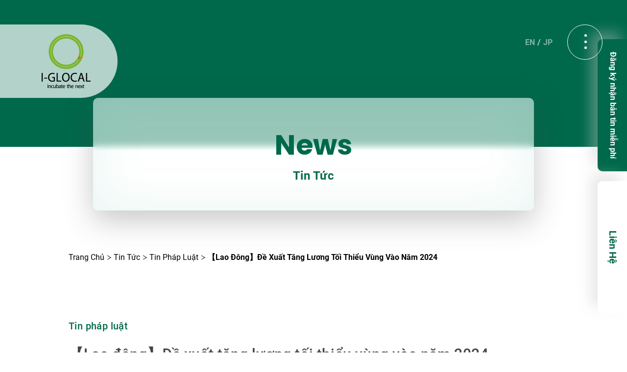

--- FILE ---
content_type: text/html; charset=UTF-8
request_url: https://www.i-glocal.com/vi/news/25/
body_size: 9305
content:
<!Doctype html>
<html dir="ltr" lang="vi" prefix="og: https://ogp.me/ns#">
<head>
<!-- Google tag (gtag.js) -->
<script async src="https://www.googletagmanager.com/gtag/js?id=G-HS11ETT1CM"></script>
<script>
  window.dataLayer = window.dataLayer || [];
  function gtag(){dataLayer.push(arguments);}
  gtag('js', new Date());

  gtag('config', 'G-HS11ETT1CM');
</script>
<meta charset="UTF-8">
<meta name="viewport" content="width=device-width, initial-scale=-100%, user-scalable=yes" />
<meta name="format-detection" content="telephone=no">
<meta name="robots" content="index, follow" />
<title>【Lao đông】Đề xuất tăng lương tối thiểu vùng vào năm 2024</title>
<meta name="keywords" content=""/>
<meta name="description" content=""/>
<meta property="og:locale" content="vi_VN"/>
<meta property="og:type" content="article"/>
<meta property="og:title" content="【Lao đông】Đề xuất tăng lương tối thiểu vùng vào năm 2024"/>
<meta property="og:description" content=""/>
<meta property="og:url" content="https://www.i-glocal.com/vi/news/25/"/>
<meta property="og:image" content="https://www.i-glocal.com/wp-content/themes/igl/images/ogp_vi.png"/>
<meta property="og:image:secure_url" content="https://www.i-glocal.com/wp-content/themes/igl/images/ogp_vi.png"/>
<meta name="twitter:card" content="summary_large_image"/>
<meta name="twitter:title" content="【Lao đông】Đề xuất tăng lương tối thiểu vùng vào năm 2024"/>
<meta name="twitter:description" content=""/>
<meta name="twitter:image" content="https://www.i-glocal.com/wp-content/themes/igl/images/ogp_vi.png"/>
<meta name="twitter:image:alt" content="【Lao đông】Đề xuất tăng lương tối thiểu vùng vào năm 2024"/>
<meta http-equiv="Content-Style-Type" content="text/css"/>
<meta http-equiv="Content-Script-Type" content="text/javascript"/>
<link rel="icon" type="image/x-icon" href="https://www.i-glocal.com/wp-content/themes/igl/favicon.ico"/>


		<!-- All in One SEO 4.5.1.1 - aioseo.com -->
		<meta name="description" content="Tại phiên họp Chính phủ thường kỳ tháng 8 diễn ra ngày 9/9/2023 vừa qua, Chính phủ tập trung thảo luận về vấn đề kinh tế -xã hội, trong đó đáng chú ý, Thủ tướng Chính phủ yêu cầu Bộ LĐ-TB-XH đề xuất việc tăng lương tối thiểu cho người lao động. Về vấn đề" />
		<meta name="robots" content="max-image-preview:large" />
		<link rel="canonical" href="https://www.i-glocal.com/vi/news/25/" />
		<meta name="generator" content="All in One SEO (AIOSEO) 4.5.1.1" />
		<meta property="og:locale" content="vi_VN" />
		<meta property="og:site_name" content="I-GLOCAL CO., LTD. -" />
		<meta property="og:type" content="article" />
		<meta property="og:title" content="【Lao đông】Đề xuất tăng lương tối thiểu vùng vào năm 2024 - I-GLOCAL CO., LTD." />
		<meta property="og:description" content="Tại phiên họp Chính phủ thường kỳ tháng 8 diễn ra ngày 9/9/2023 vừa qua, Chính phủ tập trung thảo luận về vấn đề kinh tế -xã hội, trong đó đáng chú ý, Thủ tướng Chính phủ yêu cầu Bộ LĐ-TB-XH đề xuất việc tăng lương tối thiểu cho người lao động. Về vấn đề" />
		<meta property="og:url" content="https://www.i-glocal.com/vi/news/25/" />
		<meta property="article:published_time" content="2023-09-14T03:56:23+00:00" />
		<meta property="article:modified_time" content="2023-09-15T03:58:02+00:00" />
		<meta property="article:publisher" content="https://www.facebook.com/profile.php?id=100057338534141" />
		<meta name="twitter:card" content="summary_large_image" />
		<meta name="twitter:site" content="@i_glocal" />
		<meta name="twitter:title" content="【Lao đông】Đề xuất tăng lương tối thiểu vùng vào năm 2024 - I-GLOCAL CO., LTD." />
		<meta name="twitter:description" content="Tại phiên họp Chính phủ thường kỳ tháng 8 diễn ra ngày 9/9/2023 vừa qua, Chính phủ tập trung thảo luận về vấn đề kinh tế -xã hội, trong đó đáng chú ý, Thủ tướng Chính phủ yêu cầu Bộ LĐ-TB-XH đề xuất việc tăng lương tối thiểu cho người lao động. Về vấn đề" />
		<meta name="twitter:creator" content="@i_glocal" />
		<script type="application/ld+json" class="aioseo-schema">
			{"@context":"https:\/\/schema.org","@graph":[{"@type":"BreadcrumbList","@id":"https:\/\/www.i-glocal.com\/vi\/news\/25\/#breadcrumblist","itemListElement":[{"@type":"ListItem","@id":"https:\/\/www.i-glocal.com\/vi\/#listItem","position":1,"name":"Home","item":"https:\/\/www.i-glocal.com\/vi\/","nextItem":"https:\/\/www.i-glocal.com\/vi\/news\/25\/#listItem"},{"@type":"ListItem","@id":"https:\/\/www.i-glocal.com\/vi\/news\/25\/#listItem","position":2,"name":"\u3010Lao \u0111\u00f4ng\u3011\u0110\u1ec1 xu\u1ea5t t\u0103ng l\u01b0\u01a1ng t\u1ed1i thi\u1ec3u v\u00f9ng v\u00e0o n\u0103m 2024","previousItem":"https:\/\/www.i-glocal.com\/vi\/#listItem"}]},{"@type":"Organization","@id":"https:\/\/www.i-glocal.com\/vi\/#organization","name":"I-GLOCAL CO., LTD.","url":"https:\/\/www.i-glocal.com\/vi\/","logo":{"@type":"ImageObject","url":"https:\/\/www.i-glocal.com\/wp-content\/uploads\/2024\/01\/IGL_LOGO.png","@id":"https:\/\/www.i-glocal.com\/vi\/news\/25\/#organizationLogo","width":842,"height":595},"image":{"@id":"https:\/\/www.i-glocal.com\/vi\/#organizationLogo"},"sameAs":["https:\/\/www.facebook.com\/profile.php?id=100057338534141","https:\/\/twitter.com\/i_glocal?ref_src=twsrcgoogletwcampserptwgrauthor"],"contactPoint":{"@type":"ContactPoint","telephone":"+81362626464","contactType":"\u30e1\u30c7\u30a3\u30a2\u90e8\u9580"}},{"@type":"Person","@id":"https:\/\/www.i-glocal.com\/vi\/author\/shimosaka\/#author","url":"https:\/\/www.i-glocal.com\/vi\/author\/shimosaka\/","name":"Shimosaka","image":{"@type":"ImageObject","@id":"https:\/\/www.i-glocal.com\/vi\/news\/25\/#authorImage","url":"https:\/\/secure.gravatar.com\/avatar\/06f9a56551296a9a71ecc703ccdf675be20db4862600677f2b5edaed8dedcde8?s=96&d=mm&r=g","width":96,"height":96,"caption":"Shimosaka"}},{"@type":"WebPage","@id":"https:\/\/www.i-glocal.com\/vi\/news\/25\/#webpage","url":"https:\/\/www.i-glocal.com\/vi\/news\/25\/","name":"\u3010Lao \u0111\u00f4ng\u3011\u0110\u1ec1 xu\u1ea5t t\u0103ng l\u01b0\u01a1ng t\u1ed1i thi\u1ec3u v\u00f9ng v\u00e0o n\u0103m 2024 - I-GLOCAL CO., LTD.","description":"T\u1ea1i phi\u00ean h\u1ecdp Ch\u00ednh ph\u1ee7 th\u01b0\u1eddng k\u1ef3 th\u00e1ng 8 di\u1ec5n ra ng\u00e0y 9\/9\/2023 v\u1eeba qua, Ch\u00ednh ph\u1ee7 t\u1eadp trung th\u1ea3o lu\u1eadn v\u1ec1 v\u1ea5n \u0111\u1ec1 kinh t\u1ebf -x\u00e3 h\u1ed9i, trong \u0111\u00f3 \u0111\u00e1ng ch\u00fa \u00fd, Th\u1ee7 t\u01b0\u1edbng Ch\u00ednh ph\u1ee7 y\u00eau c\u1ea7u B\u1ed9 L\u0110-TB-XH \u0111\u1ec1 xu\u1ea5t vi\u1ec7c t\u0103ng l\u01b0\u01a1ng t\u1ed1i thi\u1ec3u cho ng\u01b0\u1eddi lao \u0111\u1ed9ng. V\u1ec1 v\u1ea5n \u0111\u1ec1","inLanguage":"vi","isPartOf":{"@id":"https:\/\/www.i-glocal.com\/vi\/#website"},"breadcrumb":{"@id":"https:\/\/www.i-glocal.com\/vi\/news\/25\/#breadcrumblist"},"author":{"@id":"https:\/\/www.i-glocal.com\/vi\/author\/shimosaka\/#author"},"creator":{"@id":"https:\/\/www.i-glocal.com\/vi\/author\/shimosaka\/#author"},"datePublished":"2023-09-14T03:56:23+09:00","dateModified":"2023-09-15T03:58:02+09:00"},{"@type":"WebSite","@id":"https:\/\/www.i-glocal.com\/vi\/#website","url":"https:\/\/www.i-glocal.com\/vi\/","name":"I-GLOCAL CO., LTD.","inLanguage":"vi","publisher":{"@id":"https:\/\/www.i-glocal.com\/vi\/#organization"}}]}
		</script>
		<!-- All in One SEO -->

<link rel="alternate" title="oNhúng (JSON)" type="application/json+oembed" href="https://www.i-glocal.com/vi/wp-json/oembed/1.0/embed?url=https%3A%2F%2Fwww.i-glocal.com%2Fvi%2Fnews%2F25%2F" />
<link rel="alternate" title="oNhúng (XML)" type="text/xml+oembed" href="https://www.i-glocal.com/vi/wp-json/oembed/1.0/embed?url=https%3A%2F%2Fwww.i-glocal.com%2Fvi%2Fnews%2F25%2F&#038;format=xml" />
		<!-- This site uses the Google Analytics by MonsterInsights plugin v9.11.1 - Using Analytics tracking - https://www.monsterinsights.com/ -->
		<!-- Note: MonsterInsights is not currently configured on this site. The site owner needs to authenticate with Google Analytics in the MonsterInsights settings panel. -->
					<!-- No tracking code set -->
				<!-- / Google Analytics by MonsterInsights -->
		<style id='wp-img-auto-sizes-contain-inline-css' type='text/css'>
img:is([sizes=auto i],[sizes^="auto," i]){contain-intrinsic-size:3000px 1500px}
/*# sourceURL=wp-img-auto-sizes-contain-inline-css */
</style>
<style id='wp-block-library-inline-css' type='text/css'>
:root{--wp-block-synced-color:#7a00df;--wp-block-synced-color--rgb:122,0,223;--wp-bound-block-color:var(--wp-block-synced-color);--wp-editor-canvas-background:#ddd;--wp-admin-theme-color:#007cba;--wp-admin-theme-color--rgb:0,124,186;--wp-admin-theme-color-darker-10:#006ba1;--wp-admin-theme-color-darker-10--rgb:0,107,160.5;--wp-admin-theme-color-darker-20:#005a87;--wp-admin-theme-color-darker-20--rgb:0,90,135;--wp-admin-border-width-focus:2px}@media (min-resolution:192dpi){:root{--wp-admin-border-width-focus:1.5px}}.wp-element-button{cursor:pointer}:root .has-very-light-gray-background-color{background-color:#eee}:root .has-very-dark-gray-background-color{background-color:#313131}:root .has-very-light-gray-color{color:#eee}:root .has-very-dark-gray-color{color:#313131}:root .has-vivid-green-cyan-to-vivid-cyan-blue-gradient-background{background:linear-gradient(135deg,#00d084,#0693e3)}:root .has-purple-crush-gradient-background{background:linear-gradient(135deg,#34e2e4,#4721fb 50%,#ab1dfe)}:root .has-hazy-dawn-gradient-background{background:linear-gradient(135deg,#faaca8,#dad0ec)}:root .has-subdued-olive-gradient-background{background:linear-gradient(135deg,#fafae1,#67a671)}:root .has-atomic-cream-gradient-background{background:linear-gradient(135deg,#fdd79a,#004a59)}:root .has-nightshade-gradient-background{background:linear-gradient(135deg,#330968,#31cdcf)}:root .has-midnight-gradient-background{background:linear-gradient(135deg,#020381,#2874fc)}:root{--wp--preset--font-size--normal:16px;--wp--preset--font-size--huge:42px}.has-regular-font-size{font-size:1em}.has-larger-font-size{font-size:2.625em}.has-normal-font-size{font-size:var(--wp--preset--font-size--normal)}.has-huge-font-size{font-size:var(--wp--preset--font-size--huge)}.has-text-align-center{text-align:center}.has-text-align-left{text-align:left}.has-text-align-right{text-align:right}.has-fit-text{white-space:nowrap!important}#end-resizable-editor-section{display:none}.aligncenter{clear:both}.items-justified-left{justify-content:flex-start}.items-justified-center{justify-content:center}.items-justified-right{justify-content:flex-end}.items-justified-space-between{justify-content:space-between}.screen-reader-text{border:0;clip-path:inset(50%);height:1px;margin:-1px;overflow:hidden;padding:0;position:absolute;width:1px;word-wrap:normal!important}.screen-reader-text:focus{background-color:#ddd;clip-path:none;color:#444;display:block;font-size:1em;height:auto;left:5px;line-height:normal;padding:15px 23px 14px;text-decoration:none;top:5px;width:auto;z-index:100000}html :where(.has-border-color){border-style:solid}html :where([style*=border-top-color]){border-top-style:solid}html :where([style*=border-right-color]){border-right-style:solid}html :where([style*=border-bottom-color]){border-bottom-style:solid}html :where([style*=border-left-color]){border-left-style:solid}html :where([style*=border-width]){border-style:solid}html :where([style*=border-top-width]){border-top-style:solid}html :where([style*=border-right-width]){border-right-style:solid}html :where([style*=border-bottom-width]){border-bottom-style:solid}html :where([style*=border-left-width]){border-left-style:solid}html :where(img[class*=wp-image-]){height:auto;max-width:100%}:where(figure){margin:0 0 1em}html :where(.is-position-sticky){--wp-admin--admin-bar--position-offset:var(--wp-admin--admin-bar--height,0px)}@media screen and (max-width:600px){html :where(.is-position-sticky){--wp-admin--admin-bar--position-offset:0px}}

/*# sourceURL=wp-block-library-inline-css */
</style><style id='global-styles-inline-css' type='text/css'>
:root{--wp--preset--aspect-ratio--square: 1;--wp--preset--aspect-ratio--4-3: 4/3;--wp--preset--aspect-ratio--3-4: 3/4;--wp--preset--aspect-ratio--3-2: 3/2;--wp--preset--aspect-ratio--2-3: 2/3;--wp--preset--aspect-ratio--16-9: 16/9;--wp--preset--aspect-ratio--9-16: 9/16;--wp--preset--color--black: #000000;--wp--preset--color--cyan-bluish-gray: #abb8c3;--wp--preset--color--white: #ffffff;--wp--preset--color--pale-pink: #f78da7;--wp--preset--color--vivid-red: #cf2e2e;--wp--preset--color--luminous-vivid-orange: #ff6900;--wp--preset--color--luminous-vivid-amber: #fcb900;--wp--preset--color--light-green-cyan: #7bdcb5;--wp--preset--color--vivid-green-cyan: #00d084;--wp--preset--color--pale-cyan-blue: #8ed1fc;--wp--preset--color--vivid-cyan-blue: #0693e3;--wp--preset--color--vivid-purple: #9b51e0;--wp--preset--gradient--vivid-cyan-blue-to-vivid-purple: linear-gradient(135deg,rgb(6,147,227) 0%,rgb(155,81,224) 100%);--wp--preset--gradient--light-green-cyan-to-vivid-green-cyan: linear-gradient(135deg,rgb(122,220,180) 0%,rgb(0,208,130) 100%);--wp--preset--gradient--luminous-vivid-amber-to-luminous-vivid-orange: linear-gradient(135deg,rgb(252,185,0) 0%,rgb(255,105,0) 100%);--wp--preset--gradient--luminous-vivid-orange-to-vivid-red: linear-gradient(135deg,rgb(255,105,0) 0%,rgb(207,46,46) 100%);--wp--preset--gradient--very-light-gray-to-cyan-bluish-gray: linear-gradient(135deg,rgb(238,238,238) 0%,rgb(169,184,195) 100%);--wp--preset--gradient--cool-to-warm-spectrum: linear-gradient(135deg,rgb(74,234,220) 0%,rgb(151,120,209) 20%,rgb(207,42,186) 40%,rgb(238,44,130) 60%,rgb(251,105,98) 80%,rgb(254,248,76) 100%);--wp--preset--gradient--blush-light-purple: linear-gradient(135deg,rgb(255,206,236) 0%,rgb(152,150,240) 100%);--wp--preset--gradient--blush-bordeaux: linear-gradient(135deg,rgb(254,205,165) 0%,rgb(254,45,45) 50%,rgb(107,0,62) 100%);--wp--preset--gradient--luminous-dusk: linear-gradient(135deg,rgb(255,203,112) 0%,rgb(199,81,192) 50%,rgb(65,88,208) 100%);--wp--preset--gradient--pale-ocean: linear-gradient(135deg,rgb(255,245,203) 0%,rgb(182,227,212) 50%,rgb(51,167,181) 100%);--wp--preset--gradient--electric-grass: linear-gradient(135deg,rgb(202,248,128) 0%,rgb(113,206,126) 100%);--wp--preset--gradient--midnight: linear-gradient(135deg,rgb(2,3,129) 0%,rgb(40,116,252) 100%);--wp--preset--font-size--small: 13px;--wp--preset--font-size--medium: 20px;--wp--preset--font-size--large: 36px;--wp--preset--font-size--x-large: 42px;--wp--preset--spacing--20: 0.44rem;--wp--preset--spacing--30: 0.67rem;--wp--preset--spacing--40: 1rem;--wp--preset--spacing--50: 1.5rem;--wp--preset--spacing--60: 2.25rem;--wp--preset--spacing--70: 3.38rem;--wp--preset--spacing--80: 5.06rem;--wp--preset--shadow--natural: 6px 6px 9px rgba(0, 0, 0, 0.2);--wp--preset--shadow--deep: 12px 12px 50px rgba(0, 0, 0, 0.4);--wp--preset--shadow--sharp: 6px 6px 0px rgba(0, 0, 0, 0.2);--wp--preset--shadow--outlined: 6px 6px 0px -3px rgb(255, 255, 255), 6px 6px rgb(0, 0, 0);--wp--preset--shadow--crisp: 6px 6px 0px rgb(0, 0, 0);}:where(.is-layout-flex){gap: 0.5em;}:where(.is-layout-grid){gap: 0.5em;}body .is-layout-flex{display: flex;}.is-layout-flex{flex-wrap: wrap;align-items: center;}.is-layout-flex > :is(*, div){margin: 0;}body .is-layout-grid{display: grid;}.is-layout-grid > :is(*, div){margin: 0;}:where(.wp-block-columns.is-layout-flex){gap: 2em;}:where(.wp-block-columns.is-layout-grid){gap: 2em;}:where(.wp-block-post-template.is-layout-flex){gap: 1.25em;}:where(.wp-block-post-template.is-layout-grid){gap: 1.25em;}.has-black-color{color: var(--wp--preset--color--black) !important;}.has-cyan-bluish-gray-color{color: var(--wp--preset--color--cyan-bluish-gray) !important;}.has-white-color{color: var(--wp--preset--color--white) !important;}.has-pale-pink-color{color: var(--wp--preset--color--pale-pink) !important;}.has-vivid-red-color{color: var(--wp--preset--color--vivid-red) !important;}.has-luminous-vivid-orange-color{color: var(--wp--preset--color--luminous-vivid-orange) !important;}.has-luminous-vivid-amber-color{color: var(--wp--preset--color--luminous-vivid-amber) !important;}.has-light-green-cyan-color{color: var(--wp--preset--color--light-green-cyan) !important;}.has-vivid-green-cyan-color{color: var(--wp--preset--color--vivid-green-cyan) !important;}.has-pale-cyan-blue-color{color: var(--wp--preset--color--pale-cyan-blue) !important;}.has-vivid-cyan-blue-color{color: var(--wp--preset--color--vivid-cyan-blue) !important;}.has-vivid-purple-color{color: var(--wp--preset--color--vivid-purple) !important;}.has-black-background-color{background-color: var(--wp--preset--color--black) !important;}.has-cyan-bluish-gray-background-color{background-color: var(--wp--preset--color--cyan-bluish-gray) !important;}.has-white-background-color{background-color: var(--wp--preset--color--white) !important;}.has-pale-pink-background-color{background-color: var(--wp--preset--color--pale-pink) !important;}.has-vivid-red-background-color{background-color: var(--wp--preset--color--vivid-red) !important;}.has-luminous-vivid-orange-background-color{background-color: var(--wp--preset--color--luminous-vivid-orange) !important;}.has-luminous-vivid-amber-background-color{background-color: var(--wp--preset--color--luminous-vivid-amber) !important;}.has-light-green-cyan-background-color{background-color: var(--wp--preset--color--light-green-cyan) !important;}.has-vivid-green-cyan-background-color{background-color: var(--wp--preset--color--vivid-green-cyan) !important;}.has-pale-cyan-blue-background-color{background-color: var(--wp--preset--color--pale-cyan-blue) !important;}.has-vivid-cyan-blue-background-color{background-color: var(--wp--preset--color--vivid-cyan-blue) !important;}.has-vivid-purple-background-color{background-color: var(--wp--preset--color--vivid-purple) !important;}.has-black-border-color{border-color: var(--wp--preset--color--black) !important;}.has-cyan-bluish-gray-border-color{border-color: var(--wp--preset--color--cyan-bluish-gray) !important;}.has-white-border-color{border-color: var(--wp--preset--color--white) !important;}.has-pale-pink-border-color{border-color: var(--wp--preset--color--pale-pink) !important;}.has-vivid-red-border-color{border-color: var(--wp--preset--color--vivid-red) !important;}.has-luminous-vivid-orange-border-color{border-color: var(--wp--preset--color--luminous-vivid-orange) !important;}.has-luminous-vivid-amber-border-color{border-color: var(--wp--preset--color--luminous-vivid-amber) !important;}.has-light-green-cyan-border-color{border-color: var(--wp--preset--color--light-green-cyan) !important;}.has-vivid-green-cyan-border-color{border-color: var(--wp--preset--color--vivid-green-cyan) !important;}.has-pale-cyan-blue-border-color{border-color: var(--wp--preset--color--pale-cyan-blue) !important;}.has-vivid-cyan-blue-border-color{border-color: var(--wp--preset--color--vivid-cyan-blue) !important;}.has-vivid-purple-border-color{border-color: var(--wp--preset--color--vivid-purple) !important;}.has-vivid-cyan-blue-to-vivid-purple-gradient-background{background: var(--wp--preset--gradient--vivid-cyan-blue-to-vivid-purple) !important;}.has-light-green-cyan-to-vivid-green-cyan-gradient-background{background: var(--wp--preset--gradient--light-green-cyan-to-vivid-green-cyan) !important;}.has-luminous-vivid-amber-to-luminous-vivid-orange-gradient-background{background: var(--wp--preset--gradient--luminous-vivid-amber-to-luminous-vivid-orange) !important;}.has-luminous-vivid-orange-to-vivid-red-gradient-background{background: var(--wp--preset--gradient--luminous-vivid-orange-to-vivid-red) !important;}.has-very-light-gray-to-cyan-bluish-gray-gradient-background{background: var(--wp--preset--gradient--very-light-gray-to-cyan-bluish-gray) !important;}.has-cool-to-warm-spectrum-gradient-background{background: var(--wp--preset--gradient--cool-to-warm-spectrum) !important;}.has-blush-light-purple-gradient-background{background: var(--wp--preset--gradient--blush-light-purple) !important;}.has-blush-bordeaux-gradient-background{background: var(--wp--preset--gradient--blush-bordeaux) !important;}.has-luminous-dusk-gradient-background{background: var(--wp--preset--gradient--luminous-dusk) !important;}.has-pale-ocean-gradient-background{background: var(--wp--preset--gradient--pale-ocean) !important;}.has-electric-grass-gradient-background{background: var(--wp--preset--gradient--electric-grass) !important;}.has-midnight-gradient-background{background: var(--wp--preset--gradient--midnight) !important;}.has-small-font-size{font-size: var(--wp--preset--font-size--small) !important;}.has-medium-font-size{font-size: var(--wp--preset--font-size--medium) !important;}.has-large-font-size{font-size: var(--wp--preset--font-size--large) !important;}.has-x-large-font-size{font-size: var(--wp--preset--font-size--x-large) !important;}
/*# sourceURL=global-styles-inline-css */
</style>

<style id='classic-theme-styles-inline-css' type='text/css'>
/*! This file is auto-generated */
.wp-block-button__link{color:#fff;background-color:#32373c;border-radius:9999px;box-shadow:none;text-decoration:none;padding:calc(.667em + 2px) calc(1.333em + 2px);font-size:1.125em}.wp-block-file__button{background:#32373c;color:#fff;text-decoration:none}
/*# sourceURL=/wp-includes/css/classic-themes.min.css */
</style>
<link rel='stylesheet' id='bogo-css' href='https://www.i-glocal.com/wp-content/plugins/bogo/includes/css/style.css?ver=3.7' type='text/css' media='all' />
<link rel='stylesheet' id='wp-pagenavi-css' href='https://www.i-glocal.com/wp-content/plugins/wp-pagenavi/pagenavi-css.css?ver=2.70' type='text/css' media='all' />
<link rel='stylesheet' id='aos-css' href='https://www.i-glocal.com/wp-content/themes/igl/css/aos.css?ver=1.0' type='text/css' media='all' />
<link rel='stylesheet' id='style-css' href='https://www.i-glocal.com/wp-content/themes/igl/css/styles.css?ver=1.0' type='text/css' media='all' />
<link rel='stylesheet' id='responsive-css' href='https://www.i-glocal.com/wp-content/themes/igl/css/responsive.css?ver=1.0' type='text/css' media='all' />
<link rel='stylesheet' id='under-css' href='https://www.i-glocal.com/wp-content/themes/igl/css/under.css?ver=1.0' type='text/css' media='all' />
<link rel='stylesheet' id='under_responsive-css' href='https://www.i-glocal.com/wp-content/themes/igl/css/under_responsive.css?ver=1.0' type='text/css' media='all' />
<link rel='stylesheet' id='styles_vi-css' href='https://www.i-glocal.com/wp-content/themes/igl/css/styles_vi.css?ver=1.0' type='text/css' media='all' />
<script type="text/javascript" src="https://www.i-glocal.com/wp-content/themes/igl/js/jquery.js?ver=1.0" id="jquery-js-js"></script>
<script type="text/javascript" src="https://www.i-glocal.com/wp-content/themes/igl/js/aos.js?ver=1.0" id="aos-js-js"></script>
<script type="text/javascript" src="https://www.i-glocal.com/wp-content/themes/igl/js/sweetlink.js?ver=1.0" id="sweetlink-js-js"></script>
<script type="text/javascript" src="https://www.i-glocal.com/wp-content/themes/igl/js/track-tel.js?ver=1.0" id="track-tel-js-js"></script>
<script type="text/javascript" src="https://www.i-glocal.com/wp-content/themes/igl/js/jquery.scroll.js?ver=1.0" id="jquery.scroll-js-js"></script>
<script type="text/javascript" src="https://www.i-glocal.com/wp-content/themes/igl/js/common.js?ver=1.0" id="common-js-js"></script>
<link rel="https://api.w.org/" href="https://www.i-glocal.com/vi/wp-json/" /><link rel="EditURI" type="application/rsd+xml" title="RSD" href="https://www.i-glocal.com/xmlrpc.php?rsd" />
<meta name="generator" content="WordPress 6.9" />
<link rel='shortlink' href='https://www.i-glocal.com/vi/?p=2050' />
<style id="wpforms-css-vars-root">
				:root {
					--wpforms-field-border-radius: 3px;
--wpforms-field-background-color: #ffffff;
--wpforms-field-border-color: rgba( 0, 0, 0, 0.25 );
--wpforms-field-text-color: rgba( 0, 0, 0, 0.7 );
--wpforms-label-color: rgba( 0, 0, 0, 0.85 );
--wpforms-label-sublabel-color: rgba( 0, 0, 0, 0.55 );
--wpforms-label-error-color: #d63637;
--wpforms-button-border-radius: 3px;
--wpforms-button-background-color: #066aab;
--wpforms-button-text-color: #ffffff;
--wpforms-field-size-input-height: 43px;
--wpforms-field-size-input-spacing: 15px;
--wpforms-field-size-font-size: 16px;
--wpforms-field-size-line-height: 19px;
--wpforms-field-size-padding-h: 14px;
--wpforms-field-size-checkbox-size: 16px;
--wpforms-field-size-sublabel-spacing: 5px;
--wpforms-field-size-icon-size: 1;
--wpforms-label-size-font-size: 16px;
--wpforms-label-size-line-height: 19px;
--wpforms-label-size-sublabel-font-size: 14px;
--wpforms-label-size-sublabel-line-height: 17px;
--wpforms-button-size-font-size: 17px;
--wpforms-button-size-height: 41px;
--wpforms-button-size-padding-h: 15px;
--wpforms-button-size-margin-top: 10px;

				}
			</style></head>

<body id="news_detail" class="under ">
<div id="wrapper">
<div id="header">
    <h1 id="logo"><a href="https://www.i-glocal.com/vi"><img src="https://www.i-glocal.com/wp-content/themes/igl/images/logo.png" width="100" height="110" alt="【Lao đông】Đề xuất tăng lương tối thiểu vùng vào năm 2024| I-GLOCAL CO., LTD."></a></h1>
    <div class="header_right">
        <div class="header_language">
            <ul class="bogo-language-switcher list-view"><li class="en-US en first"><span class="bogo-language-name">EN</span></li>
<li class="ja"><span class="bogo-language-name">JP</span></li>
<li class="vi current last"><span class="bogo-language-name"><a rel="alternate" hreflang="vi" href="https://www.i-glocal.com/vi/news/25/" title="Tiếng Việt" class="current" aria-current="page">VI</a></span></li>
</ul>        </div>
        <div id="icon_hamberger">
            <div id="nav-icon3"> <span class=""></span><span class=""></span><span class=""></span><span class="">close</span> </div>
        </div>
    </div>
    <div id="menu">
        
        <div class="inner">
            <dl class="gnavi">
                <dt class="sub"><a href="https://www.i-glocal.com/vi/aboutus/">About us</a><span class="click"></span></dt>
                <dd>
                    <ul class="gnavi_link">
                        <li><a href="https://www.i-glocal.com/vi/aboutus/company-profile/">Tổng quan Ban giám đốc</a></li>
                        <li><a href="https://www.i-glocal.com/vi/aboutus/mvv/">Sứ mệnh Tầm nhìn</a></li>
                        <li><a href="https://www.i-glocal.com/vi/aboutus/office/">Địa chỉ</a></li>
                        <li><a href="https://www.i-glocal.com/vi/aboutus/related-company/">Công ty thành viên</a></li>
                    </ul>
                </dd>
            </dl>
            <dl class="gnavi">
                <dt class="sub"><a href="https://www.i-glocal.com/vi/report/">Report</a><span class="click"></span></dt>
                <dd>
                    <ul class="gnavi_link">
                        <li><a href="https://www.i-glocal.com/vi/report-cat/accounting-tax/">Kế toán - Thuế</a></li>
                        <li><a href="https://www.i-glocal.com/vi/report-cat/personnel-labor/">Lao động nhân sự</a></li>
                        <li><a href="https://www.i-glocal.com/vi/report-cat/investment-ma/">Đầu tư / M&amp;A</a></li>
                        <li><a href="https://www.i-glocal.com/vi/report-cat/business-management/">Quản trị doanh nghiệp</a></li>
                        <li><a href="https://www.i-glocal.com/vi/report-cat/legal/">Pháp lý</a></li>
                    </ul>
                </dd>
            </dl>
            <dl class="gnavi">
                <dt class="sub"><a href="https://www.i-glocal.com/vi/recruit/">Recruit</a><span class="click"></span></dt>
                <dd>
                    <ul class="gnavi_link">
                        <li><a href="https://www.i-glocal.com/vi/recruit/#recruit_ttl01">Sinh viên mới tốt nghiệp</a></li>
                        <li><a href="https://www.i-glocal.com/vi/recruit/#recruit_ttl02">Nhân viên toàn thời gian</a></li>
                        <li><a href="https://www.i-glocal.com/vi/recruit/#recruit_ttl03">Thực tập sinh</a></li>
                        <li><a href="https://www.i-glocal.com/vi/recruit/#recruit_ttl04">Hỏi &amp; Đáp</a></li>
                    </ul>
                </dd>
            </dl>
            <dl class="gnavi">
                <dt class="sub"><a href="https://www.i-glocal.com/vi/news/">News</a><span class="click"></span></dt>
                <dd>
                    <ul class="gnavi_link">
                        <li><a href="https://www.i-glocal.com/vi/news-cat/information/">Thông tin</a></li>
                        <li><a href="https://www.i-glocal.com/vi/news-cat/media/">Truyền thông</a></li>
                        <li><a href="https://www.i-glocal.com/vi/news-cat/legal-news/">Tin pháp luật</a></li>
                        <li><a href="https://www.i-glocal.com/vi/news-cat/web-media/">Thông tin liên quan truyền thông web</a></li>
                        <li><a href="https://www.i-glocal.com/vi/news-cat/books/">Ấn phẩm</a></li>
                        <li><a href="https://www.i-glocal.com/vi/news-cat/seminar/">Hội thảo</a></li>
                    </ul>
                </dd>
            </dl>
            <dl class="gnavi">
                <dt class="sub"><a href="https://www.i-glocal.com/vi/ourservices/">Our <br class="box_pc">Services</a><span class="click"></span></dt>
                <dd>
                    <ul class="gnavi_link">
                        <li><a href="https://www.i-glocal.com/vi/ourservices/#ourservices_ttl01">Dịch vụ hỗ trợ tư vấn kinh doanh <br>gói tư vấn theo hợp đồng năm</a></li>
                        <li><a href="https://www.i-glocal.com/vi/ourservices/#ourservices_ttl02">Hỗ trợ xúc tiến đầu tư vào Việt Nam</a></li>
                        <li><a href="https://www.i-glocal.com/vi/ourservices/#ourservices_ttl03">Hỗ trợ hoạt động M&amp;A</a></li>
                        <li><a href="https://www.i-glocal.com/vi/ourservices/#ourservices_ttl04">Kế toán - Thuế</a></li>
                        <li><a href="https://www.i-glocal.com/vi/ourservices/#ourservices_ttl05">Lao động nhân sự</a></li>
                    </ul>
                </dd>
            </dl>
                        <dl class="gnavi">
                <dt class="sub"><a href="https://www.i-glocal.com/vi/vnbusiness/">Business</a><span class="click"></span></dt>
                <dd class="mb30">
                    <ul class="gnavi_link">
                        <li><a href="http://database.i-glocal.com/vietnamese/">Thông tin kinh doanh và <br class="box_pc">luật tại Việt Nam</a></li>
                        <li><a href="https://www.i-glocal.com/vi/vnbusiness/monthly/">Bản tin tháng về kinh doanh và <br class="box_pc">luật tại Việt Nam</a></li>
                    </ul>
                </dd>

                <dt><a href="https://www.i-glocal.com/vi/contact/">Contact</a></dt>
                <dd>
                    <ul class="gnavi_link">
                        <li><a href="https://www.i-glocal.com/vi/contact/">Liên Hệ</a></li>
                    </ul>
                </dd>
                <dd>
                    <ul class="gnavi_link">
                        <li><a href="https://www.i-glocal.com/vi/privacy-policy/">Chính sách bảo mật</a></li>
                    </ul>
                </dd>
            </dl>
        </div>
    </div>
</div><div id="main" class="clearfix">
    <div id="top_info">
        <div class="inner">
            <h2><span class="ttl2_en">News</span><span class="ttl2_jp">Tin Tức</span></h2>
        </div>
    </div>
    <!--top_info-->
    <div id="topic_path">

        <div class="inner">
            <ul>
                <li><a href="https://www.i-glocal.com/vi">Trang Chủ</a></li>
                <li><a href="https://www.i-glocal.com/vi/news/">Tin Tức</a></li>
                <li><a href="https://www.i-glocal.com/vi/news-cat/legal-news">Tin pháp luật</a></li>
                <li>【Lao đông】Đề xuất tăng lương tối thiểu vùng vào năm 2024</li>
            </ul>
        </div>
    </div>
    <div id="content">
        <div class="inner">
            <div class="newsdetail_content">
                <h3>Tin pháp luật</h3>
                <h4>【Lao đông】Đề xuất tăng lương tối thiểu vùng vào năm 2024</h4>
                <p class="date">2023/09/14</p>
                                <p>Tại phiên họp Chính phủ thường kỳ tháng 8 diễn ra ngày 9/9/2023 vừa qua, Chính phủ tập trung thảo luận về vấn đề kinh tế -xã hội, trong đó đáng chú ý, Thủ tướng Chính phủ yêu cầu Bộ LĐ-TB-XH đề xuất việc tăng lương tối thiểu cho người lao động.</p>
<p>Về vấn đề này, trước đó, vào ngày 9/8/2023, Hội đồng Tiền lương Quốc gia cũng đã tổ chức họp thương lượng về phương án điều chỉnh lương tối thiểu vùng năm 2024, đề xuất tăng dự kiến từ ngày 1/1/2024 hoặc ngày 1/7/2024, trong đó mức tăng được đề xuất từ 5 đến 6% so với mức lương tối thiểu vùng hiện tại.<br />
Tuy nhiên vẫn còn nhiều ý kiến, quan điểm cho rằng nên lùi thời điểm xem xét điều chỉnh tiền lương để tránh ảnh hưởng đến các doanh nghiệp trong bối cảnh kinh tế hiện tại. </p>
<p>Theo đó, Hội đồng tiền lương quốc gia quyết định sẽ tổ chức phiên họp để chốt lại phương án và thời điểm tăng lương tối thiểu năm 2024 vào cuối tháng 11/2023. </p>
<p>Theo đó, việc tăng tiền lương tối thiểu vùng sẽ ảnh hưởng đến nhiều vấn đề về lao động trong doanh nghiệp. Cụ thể, doanh nghiệp có thể phải:<br />
• Rà soát sửa đổi Thang, bảng lương để đảm bảo mức lương thấp nhất tối thiểu bằng mức lương tối thiểu vùng.<br />
• Rà soát và thỏa thuận với NLĐ để điều chỉnh mức lương trên Hợp đồng lao động, nhằm đảm bảo mức lương trên Hợp đồng lao động không thấp hơn mức lương tối thiểu vùng.<br />
• Rà soát xem xét điều chỉnh mức tiền lương tháng tối đa đóng Bảo hiểm thất nghiệp vì mức đóng tối đa bhtn là 20 lần mức lương tối thiểu vùng. </p>
<p>Nhìn chung, có thể thấy, việc điều chỉnh mức lương tối thiểu vùng dự kiến nêu trên sẽ làm tăng chi phí nhân công của doanh nghiệp. Vì vậy, các doanh nghiệp cần theo dõi thêm thông tin về vấn đề tăng lương tối thiểu vùng để có thể cân đối ngân sách của doanh nghiệp cũng như thực hiện các công việc/thủ tục rà soát, điều chỉnh về lao động theo quy định pháp luật ở trên. </p>
<p>Chúng tôi sẽ tiếp tục theo dõi và đưa bản tin cập nhật ngay khi có thông tin mới nhất.</p>
                            </div>
                                    <ul class="pager_btn">
                                                                <li class="btn_prev">
                                        <a href="https://www.i-glocal.com/vi/news/24/" rel="prev">Bài viết trước</a>
                                    </li>
                <li class="btn_top"><a href="https://www.i-glocal.com/vi/news/">Quay lại trang Tin Tức</a></li>
                <li class="btn_next">
                                        <a href="https://www.i-glocal.com/vi/news/26/" rel="next">Bài viết tiếp theo</a>
                                    </li>
            </ul>
        </div>
    </div>
</div>


    <div id="footer" class="clearfix">

        <ul id="fright">
            <li><a href="https://www.i-glocal.com/vi/newsletter/">Đăng ký nhận bản tin miễn phí</a></li>
            <li><a href="https://www.i-glocal.com/vi/contact/">Liên Hệ</a></li>
        </ul>
        <p id="totop"><a href="#wrapper"><img src="https://www.i-glocal.com/wp-content/themes/igl/images/totop.svg" width="80" height="80" alt="トップへ戻る"></a></p>
        <div class="footer_main">
            <div class="footer_boxleft">
                <p id="footer_logo"><a href="http://database.i-glocal.com/vietnamese/" target="_blank"><img src="https://www.i-glocal.com/wp-content/themes/igl/images/footer_logo_vi.png" width="214" height="86" alt="I-GLOCAL CO., LTD. ベトナム法令・ビジネス情報"></a></p>
                 <p class="footer_right_btn"><a href="https://www.i-glocal.com/vi/newsletter/">Đăng ký nhận bản tin miễn phí</a></p>
            </div>
            <div class="footer_boxcenter">
                <ul class="flink">
                    <li><a href="https://www.i-glocal.com/vi/aboutus/">About us</a></li>
                    <li><a href="https://www.i-glocal.com/vi/ourservices/">Our Services</a></li>
                    <li><a href="https://www.i-glocal.com/vi/news/">News</a></li>
                </ul>
                <ul class="flink">
                    <li><a href="https://www.i-glocal.com/vi/seminar/">Seminar</a></li>
                    <li><a href="https://www.i-glocal.com/vi/books/">Book</a></li>
                    <li><a href="https://www.i-glocal.com/vi/report/">Report</a></li>
                                        <li><a href="https://www.i-glocal.com/vi/recruit/">Recruit</a></li>
                </ul>
                <p class="footer_contact"><a href="https://www.i-glocal.com/vi/contact/">Contact</a></p>
            </div>
            <div class="footer_boxright">
                <p class="footer_boxright_logo"><a href="https://vina-payroll.com/" target="_blank"><img src="https://www.i-glocal.com/wp-content/themes/igl/images/logo_vina_payroll.png" width="245" height="60" alt="VINA PAYROLL OUTSOURCING"></a></p>

            </div>
        </div>
        <div class="footer_address">
            <p class="footer_address_link"><a href="https://www.i-glocal.com/vi/privacy-policy/">Chính sách bảo mật</a></p>
            <address>
            Copyright &copy; I-GLOCAL CO., LTD. All rights reserved.
            </address>
        </div>
    </div>
</div>

<script type="speculationrules">
{"prefetch":[{"source":"document","where":{"and":[{"href_matches":"/vi/*"},{"not":{"href_matches":["/wp-*.php","/wp-admin/*","/wp-content/uploads/*","/wp-content/*","/wp-content/plugins/*","/wp-content/themes/igl/*","/vi/*\\?(.+)"]}},{"not":{"selector_matches":"a[rel~=\"nofollow\"]"}},{"not":{"selector_matches":".no-prefetch, .no-prefetch a"}}]},"eagerness":"conservative"}]}
</script>
</body>
</html>

--- FILE ---
content_type: text/css
request_url: https://www.i-glocal.com/wp-content/themes/igl/css/styles.css?ver=1.0
body_size: 12177
content:
@charset "UTF-8";
@import "base.css";
@import "fonts.css";
@import url('https://fonts.googleapis.com/css2?family=Noto+Sans+JP:wght@100..900&display=swap');
@import url('https://fonts.googleapis.com/css2?family=Open+Sans:ital,wght@0,300..800;1,300..800&display=swap');
/*==========================================================================*/
/*//////////////////////////////////////////////////////////////////////////*/
/*//////                                                              //////*/
/*//////                 © Branding Technology inc.                  //////*/
/*//////                                                              //////*/
/*//////////////////////////////////////////////////////////////////////////*/
/*                                                                          */
/*    base.css  --> スタイルの初期設定を行うため、変更しないで下さい。      */
/*    fonts.css --> フォントの初期設定を行うため、変更しないで下さい。      */
/*                                                                          */
/*==========================================================================*/
/*==========================================================================*/
/*                           Common-Setting                                 */
/*==========================================================================*/
/* 基本タグのフォントサイズを指定（12px -> 120% or 1.2em ） */
h1, h2, h3, h4, h5, h6, input, button, textarea, select, p, blockquote, th, td, pre, address, li, dt, dd {
    font-size: 180%;
    -webkit-text-size-adjust: none;
    box-sizing: border-box
}
img {
    vertical-align: bottom;
    max-width: 100%;
    height: auto
}
h1 {} /* Header内で設定 */
h2 {}
h3 {}
h4 {}
a {
    color: var(--scolor);
    text-decoration: underline;
}
a[target=_blank] {
    color: var(--mcolor);
    text-decoration: none
}
a.link_blank[target=_blank] {
    color: var(--scolor);
    text-decoration: underline
}
a:visited {}
ul {}
li {}
dl {}
dt {}
dd {}
table {
    width: 100%
}
th, td {}
th {}
td {}
p {
    margin: 0 0 2em;
}
p, dt, dd, td, th, li {
    line-height: 2em;
}
* {
    word-break: break-word;
    outline: none;
}
*, :after, :before {
    box-sizing: border-box
}
:focus {
    outline: 0
}
li::marker {
    display: none
}
:root {
    --mcolor: #464646;
    --scolor: #00694b;
    --color_gray: #dcdcdc;
    --color_green: #7DB835;
    --font_jp: "Roboto", "游ゴシック体", "Yu Gothic", YuGothic, sans-serif;
    --font_en: "Poppins", sans-serif;
    --font01: "EB Garamond", serif;
    --font02: "Noto Serif JP", serif;
    --font-lex: "Lexend", sans-serif;
    --font-nts: "Noto Sans JP", sans-serif;
    --font-open: "Open Sans", sans-serif;
    --box_sha: -6px -6px 27px 0 rgba(200, 200, 200, 0.42);
    --trans: .4s cubic-bezier(.86, 0, .07, 1);
}
/* add
------------------------------------------------------------------------*/
/*==========================================================================*/
/*                            Container                                     */
/*==========================================================================*/
html {
    background: none;
    margin: 0 auto;
}
body {
    color: var(--mcolor);
    font-family: var(--font_jp);
    font-weight: 500;
    margin: 0 auto;
    position: relative;
    overflow: auto;
    height: 100%;
}
#wrapper {
    margin: 0 auto;
    overflow: hidden;
    position: relative;
    max-width: 1920px;
    min-width: 1100px;
}
.inner {
    width: 1000px;
    margin: 0 auto;
    position: relative
}
/*==========================================================================*/
/*                               Header                                     */
/*==========================================================================*/
#header {
    position: relative;
    width: 100%;
    top: 0;
    left: 0;
    right: 0;
    margin: 0 auto;
    z-index: 99;
    display: flex;
    justify-content: space-between;
    align-items: flex-start
}
#header.active {
    position: fixed;
    z-index: 999;
}
#header.active .header_right, #header.active #logo {
    position: fixed;
    z-index: 999;
}
#logo {
    position: absolute;
    top: 50px;
    left: 0;
    background-color: rgba(255, 255, 255, 0.7);
    width: 240px;
    height: 150px;
    border-radius: 0 150px 150px 0;
    display: flex;
    justify-content: center;
    align-items: center;
    padding-left: 30px;
    z-index: 2;
}
.header_right {
    position: absolute;
    display: flex;
    right: 50px;
    top: 50px;
    z-index: 1;
    transition: all 0.2s linear
}
#nav-icon3 {
    width: 72px;
    height: 72px;
    -webkit-transform: rotate(0deg);
    -moz-transform: rotate(0deg);
    -o-transform: rotate(0deg);
    transform: rotate(0deg);
    -webkit-transition: .5s ease-in-out;
    -moz-transition: .5s ease-in-out;
    -o-transition: .5s ease-in-out;
    transition: .5s ease-in-out;
    cursor: pointer;
    z-index: 999;
    top: 0;
    right: 0;
    position: relative;
    overflow: hidden
}
#nav-icon3:before {
    position: absolute;
    content: "";
    width: calc(100% - 2px);
    height: calc(100% - 2px);
    background-color: #00694b;
    top: 0;
    left: 0;
    bottom: 0;
    right: 0;
    margin: 0;
    transform: scale(0);
    transition: .2s ease-in-out;
    border-radius: 72px;
}
#nav-icon3:hover:before {
    transform: scale(1)
}
#nav-icon3 span {
    display: block;
    position: absolute;
    width: 5px;
    height: 5px;
    border-radius: 5px;
    left: 0px;
    right: 0;
    margin: 0 auto;
    text-align: center;
    background: #fff;
    opacity: 1;
    -webkit-transition: all .25s ease-in-out;
    -moz-transition: all .25s ease-in-out;
    -o-transition: all .25s ease-in-out;
    transition: all .25s ease-in-out;
    cursor: pointer;
}
#nav-icon3 span:nth-child(1) {
    top: 19px;
}
#nav-icon3 span:nth-child(2) {
    top: 32px;
}
#nav-icon3 span:nth-child(3) {
    top: 44px;
}
#nav-icon3 span:nth-child(4) {
    color: #fff;
    font-size: 16px;
    width: 72px;
    height: 72px;
    top: 0;
    bottom: 0;
    margin: auto auto;
    font-weight: bold;
    text-align: center;
    background: transparent;
    display: flex;
    justify-content: center;
    align-items: center;
    opacity: 0;
    transform: scale(0)
}
#nav-icon3.open span:nth-child(1), #nav-icon3.open span:nth-child(2), #nav-icon3.open span:nth-child(3) {
    opacity: 0;
    transform: scale(1.5)
}
#nav-icon3.open span:nth-child(4) {
    opacity: 1;
    transform: scale(1)
}
#icon_hamberger {
    cursor: pointer;
    display: block;
    z-index: 999;
    width: 72px;
    height: 72px;
    border: 1px solid #fff;
    border-radius: 72px;
}
.header_language {
    display: flex;
    align-items: center;
}
.header_language ul {
    display: flex;
    justify-content: center;
    align-items: center;
    margin-right: 30px;
}
.header_language li span,
.header_language li a {
    text-decoration: none;
    color: #fff;
    font-size: 16px;
    font-weight: bold;
}
.header_language li span{
    color: rgba(255,255,255,0.5)
}
.header_language li + li:before {
    content: " / ";
    font-size: 16px;
    color: #fff;
    display: inline-block;
    margin: 0 5px
}
.header_language li.current {
    display: none
}
#menu {
    position: absolute;
    top: 0;
    left: 0;
    right: 0;
    background-color: #00694b;
    padding: 150px 0 30px;
    margin: 0 auto;
    width: 100%;
    height: 100vh;
    overflow-y: auto;
    transform: translateX(110%);
    transition: transform 0.2s ease-out
}
#menu.active {
    transform: translateX(0);
    position: fixed;
    z-index: 99;
}
#menu .inner {
    display: flex;
    flex-wrap: wrap;
    justify-content: space-between;
}
.gnavi {
    margin-bottom: 60px;
}
/*.gnavi:nth-child(3n+1) {
    width: 380px;
}
.gnavi:nth-child(3n+2) {
    width: 275px;
}*/
.gnavi:nth-child(3n+1) {
    width: 264px;
}
.gnavi:nth-child(3n+2) {
    width: 340px;
}
.gnavi:nth-child(3n+3) {
    width: 265px;
}
.gnavi dt, .gnavi dt a {
    font-family: var(--font_en);
    font-size: 55px;
    font-weight: 700;
    color: #fff;
    line-height: 1;
    display: block;
}
.gnavi dt {
    margin-bottom: 29px;
}
.gnavi li:not(:last-child) {
    margin-bottom: 4px;
}
.gnavi a {
    font-size: 16px;
    font-weight: 500;
    color: #fff;
    text-decoration: none;
    display: inline-block;
    line-height: 1.5;
}
.gnavi.last {
    display: flex;
    flex-direction: column
}
.gnavi.last dd:last-child {
    margin-top: auto
}
/*==========================================================================*/
/*                               COMMON                                     */
/*==========================================================================*/
#content p:last-child {
    margin-bottom: 0
}
.topinfo_img {
    position: relative;
    width: 1920px;
    margin-left: -460px;
}
#index #top_info {
    position: relative;
}
#index #top_info p {
    margin-bottom: 0;
}
.top_info_box {
    position: absolute;
    z-index: 2;
    bottom: 0;
    left: 0;
    right: 0;
    margin: 0 auto;
    width: 1000px;
    padding-bottom: 60px;
}
h2 {
    font-size: 110px;
    font-family: var(--font_en);
    font-weight: 700;
    color: #fff;
}
.topinfo_txt {
    display: flex;
    justify-content: flex-end;
    font-size: 20px;
    line-height: 1.8;
    color: #fff;
    width: 510px;
    margin: 40px 140px 0 auto;
    font-weight: 500;
}
.idx_srcoll {
    position: absolute;
    left: 0;
    bottom: 0;
}
.idx_srcoll a {
    font-family: var(--font_en);
    font-size: 19px;
    color: #fff;
    font-weight: 700;
    text-align: center;
    display: flex;
    justify-content: center;
    flex-direction: column;
    align-items: center;
    text-decoration: none;
    letter-spacing: 0.05em;
    position: relative;
}
.idx_srcoll a:after {
    content: "";
    width: 4px;
    height: 250px;
    background-color: #c8c8c8;
    left: 0;
    right: 0;
    margin: 0 auto -85px;
    display: table
}
.idx_srcoll a:before {
    animation: scrollDown 2.5s infinite alternate;
    background-color: var(--scolor);
    content: '';
    display: inline-block;
    height: 35px;
    left: 0;
    right: 0;
    margin: 0 auto;
    position: absolute;
    top: 0;
    width: 4px;
    z-index: 1;
}
h3 {
    color: var(--scolor);
    font-weight: 700;
    margin-bottom: 23px;
}
.ttl3_en {
    font-size: 65px;
    font-family: var(--font_en);
}
.ttl3_jp {
    font-size: 24px;
    display: block;
    padding-top: 15px;
}
.ttl3_txt {
    font-size: 16px;
    font-weight: 500;
    letter-spacing: 0.05em;
}
#box_about {
    padding: 124px 0 142px;
    background: url("../images/box_about_bg.png") center top / 1920px auto no-repeat
}
.box_about_list {
    display: flex;
    flex-wrap: wrap;
    margin: 70px 0 22px;
    overflow: hidden;
    border-radius: 10px;
}
.box_about_list li a {
    width: 100%;
    height: 100%;
    display: flex;
    justify-content: center;
    align-items: center;
    position: relative;
    z-index: 1;
    overflow: hidden;
    font-size: 22px;
    font-weight: 700;
    text-decoration: none;
    text-align: center;
    line-height: 1.28;
    transition: color 0.25s linear;
}
.box_about_list li {
    margin: 0;
    width: 50%;
}
.boxabout_txt {
    position: absolute;
    right: 0;
    bottom: 18px;
    padding: 18px;
    width: 300px;
    z-index: 1;
    text-align: right;
    transition: width var(--trans)
}
.boxabout_txt:after {
    position: absolute;
    content: "";
    width: 100%;
    height: 100%;
    background-color: #fff;
    border-radius: 10px 0 0 10px;
    right: 0;
    top: 0;
    bottom: 0;
    margin: auto 0;
    z-index: -1;
    box-shadow: -14px -14px 27px 0 rgba(200, 200, 200, 0.42)
}
.btn_readmore {
    margin: 0 45px 0 auto;
}
.btn_readmore a {
    font-size: 28px;
    color: var(--scolor);
    font-weight: 700;
    text-decoration: none;
    font-family: var(--font_en);
    display: flex;
    justify-content: flex-end;
    align-items: center
}
.btn_readmore a:before {
    content: "";
    width: 200px;
    height: 4px;
    background-color: var(--scolor);
    margin: 5px 12px 0 0;
    display: inline-block
}
#box_service {
    /*padding: 250px 0*/
}
#box_service h3 {
    color: #fff;
    margin-bottom: 40px;
}
.box_service_top {
    position: relative;
}
.box_service_img {
    position: relative;
    z-index: 1;
    margin: 0 0 0 -460px;
}
.box_service_img img {
    border-radius: 0 10px 10px 0
}
.box_service_in {
    position: absolute;
    z-index: 1;
    top: 0;
    bottom: 0;
    left: 0;
    right: 0;
    margin: auto;
    display: flex;
    justify-content: flex-end;
    align-items: center;
}
.box_service_frame {
    width: 100%;
    max-width: 800px;
    backdrop-filter: blur(19px) brightness(110%);
    -webkit-backdrop-filter: blur(19px) brightness(110%);
    background-color: rgba(0, 0, 0, 0.2);
    border-radius: 10px;
    color: #fff;
    padding: 30px 10px 20px 50px;
    flex-direction: column;
    box-shadow: inset 0 0 60px 0 rgba(0, 0, 0, 0.2);
}
.box_service_txt {
    font-size: 20px;
    font-weight: bold;
    letter-spacing: -0.07em;
    margin-bottom: 10px;
}
#box_service .btn_readmore a {
    color: #fff;
}
#box_service .btn_readmore a:before {
    background-color: #fff
}
#box_news {
    background: url("../images/bg_city.png") left bottom no-repeat;
    padding: 140px 0 115px;
}
.box_news_list {
    width: calc(100% + 270px);
    margin: 70px -270px 10px 185px;
}
.box_news_detail {
    box-shadow: var(--box_sha);
    background-color: #fff;
    border-radius: 10px 0 0 10px;
    margin: 10px auto;
    padding: 25px 40px;
}
.box_news_detail:not(:first-child) {
    margin-left: 200px;
}
.box_news_cate {
    background-color: var(--scolor);
    color: #fff;
    font-weight: 700;
    min-width: 140px;
    height: 32px;
    display: flex;
    justify-content: center;
    align-items: center;
    text-align: center;
    border-radius: 40px;
    margin-bottom: 15px;
    display: inline-block;
    padding: 0 20px;
}
.box_news_detail dl {
    display: flex;
    align-items: center;
    padding-left: 0;
}
.box_news_detail dt, .box_news_detail dd {
    line-height: 1.5;
}
.box_news_detail dt {
    width: 110px;
    flex-shrink: 0;
    font-weight: bold;
    text-align: center;
    letter-spacing: 0.07em;
    margin-right: 26px;
}
.box_news_detail dd a {
    color: var(--mcolor);
    font-weight: 600;
    text-decoration: none;
    display: inline-block
}
.box_news_detail dd a:hover {
    color: var(--scolor)
}
#box_report {
    padding: 0 0 70px;
    background-color: #e5f0ed
}
#box_report h3 {
    margin-bottom: 40px;
}
.box_report_txt {
    font-size: 20px;
    font-weight: bold;
}
.box_report_list {
    position: relative;
    padding: 40px 0;
    display: flex;
    justify-content: space-between;
    align-items: center;
    z-index: 1;
    margin-bottom: 25px;
}
.box_report_list li {
    /* width: 220px; */
    width: 190px;
    height: 190px;
}
.box_report_list li a, .recruit_bnr a, .aboutus_list li a {
    width: 100%;
    height: 100%;
    background-color: rgba(255, 255, 255, 0.7);
    backdrop-filter: blur(7.5px) brightness(80%);
    -webkit-backdrop-filter: blur(7.5px) brightness(80%);
    text-decoration: none;
    line-height: 1.28;
    font-weight: bold;
    color: var(--scolor);
    font-size: 17px;
    display: flex;
    justify-content: center;
    align-items: center;
    flex-direction: column;
    border-radius: 10px;
    text-align: center;
    transition: all 0.2s linear;
    position: relative;
    overflow: hidden;
}
.box_report_list li a {
    padding: 10px 5px;
    line-height: 1.25;
    background: #e5f0ed;
    border: 2px solid #c8c8c8
}
.box_report_list li a .small {
    font-size: 15px;
    letter-spacing: -0.1em;
    display: block
}
.boxreport_img {
    width: 88px;
    height: 88px;
    background-color: #00694b;
    border-radius: 88px;
    display: flex;
    justify-content: center;
    align-items: center;
    padding: 10px;
}
.boxreport_txt {
    height: 50px;
    display: flex;
    justify-content: center;
    align-items: center;
    flex-direction: column;
    margin-top: 10px;
}
/**/
#box_ir {
    padding: 70px 0
}
.box_ir_frame {
    background-color: #fff;
    border-radius: 10px;
    width: 100%;
    max-width: 800px;
    margin-top: -255px;
    position: relative;
    z-index: 2;
    padding: 50px 55px;
    margin-left: -55px;
}
.boxir_img {
    position: relative;
    margin: 0;
    right: -160px;
}
.box_ir_frame .btn_readmore {
    margin-right: 0;
}
/*==========================================================================*/
/*                               footer                                     */
/*==========================================================================*/
#footer {
    margin-top: 140px;
}
.footer_main {
    border-top: 1px solid #e3e3e3;
    display: flex;
    justify-content: space-between;
}
.footer_boxleft, .footer_boxright {
    width: 29%;
    text-align: center;
    padding: 60px 20px
}
.footer_boxright{
    display: flex;
    justify-content: center;
    align-items: center;
    flex-direction: column;
}
.footer_boxcenter {
    width: 42%;
    border: solid #e3e3e3;
    border-width: 0 1px;
    min-width: 680px;
    flex-shrink: 0;
    display: flex;
    flex-direction: column;
    align-items: center;
    justify-content: center
}
.flink {
    display: flex;
    justify-content: center;
    align-items: center;
    flex-wrap: wrap;
    margin: 0 auto;
    max-width: 640px
}
.flink li {
    margin: 6px 0
}
.flink li + li:before /*, .flink li:nth-child(4n+1):before */ {
    content: "";
    width: 10px;
    height: 10px;
    border-radius: 10px;
    background-color: var(--scolor);
    display: inline-block;
    margin: 0 25px
}
.flink a {
    text-decoration: none;
    color: var(--mcolor);
    display: inline-block;
    font-weight: bold;
    letter-spacing: 0.03em;
}
.footer_contact {
    margin-top: 20px;
}
.footer_contact a {
    width: 500px;
    height: 80px;
    background-color: var(--scolor);
    color: #fff;
    font-size: 40px;
    font-weight: 700;
    font-family: var(--font_en);
    display: flex;
    justify-content: center;
    align-items: center;
    text-decoration: none;
    margin: 0 auto 0;
    border-radius: 80px;
    transition: all var(--trans);
    border: 2px solid var(--scolor);
    overflow: hidden;
    position: relative;
    z-index: 1;
}
.footer_address {
    background-color: var(--scolor);
    color: #fff;
    text-align: center;
    padding: 20px 0
}
.footer_right_btn {
    margin: 32px auto 0
}
.footer_right_btn a {
    width: 100%;
    max-width: 245px;
    height: 60px;
    display: flex;
    justify-content: center;
    align-items: center;
    text-decoration: none;
    color: #fff;
    font-size: 14px;
    background-color: var(--scolor);
    text-align: center;
    border-radius: 10px;
    margin: 0 auto;
    transition: all var(--trans);
    border: 2px solid var(--scolor);
    overflow: hidden;
    position: relative;
    z-index: 1;line-height: 1.3;
}
.footer_address_link a {
    font-size: 14px;
    color: #fff;
    text-decoration: none;
    font-weight: 600;
}
.footer_address_link a:hover {
    color: var(--color_gray)
}
address {
    font-size: 14px;
    font-weight: 600;
}
#footer p {
    margin-bottom: 0;
}
#totop {
    transform: translateX(300px);
    transition: transform 0.2s ease-out;
    position: fixed;
    bottom: 50px;
    right: 20px;
    z-index: 99;
    box-shadow: 0 0 15px rgba(255,255,255,0.5);
    border-radius: 100px;
}
#totop.show {
    transform: translateX(0)
}
#fright {
    position: fixed;
    top: 50%;
    transform: translate(0,-50%);
    margin: auto 0 auto auto !important;
    /*top: 0;
    bottom: 0;*/
    right: 0 !important;
    display: flex;
    flex-direction: column;
    z-index: 11;
}
#fright li {
    margin: 10px auto
}
#fright a {
    color: #fff;
    text-decoration: none;
    font-size: 20px;
    font-weight: bold;
    display: flex;
    justify-content: center;
    align-items: center;
    width: 60px;
    height: 270px;
    writing-mode: vertical-rl;
    -webkit-writing-mode: vertical-rl;
    -o-writing-mode: vertical-rl;
    -ms-writing-mode: tb-rl;
    background-color: var(--scolor);
    border-radius: 10px 0 0 10px;
    box-shadow: -14px -14px 27px 0 rgba(200, 200, 200, 0.42);
    position: relative;
    overflow: hidden;
    border: 2px solid var(--scolor);
    border-right: none;
    transition: all var(--trans);
    z-index: 1;
}
#fright li:last-child a {
    color: var(--scolor);
    background-color: #fff;
    border-color: #fff
}


/* ADD BANNER */
.banner_fix {
    position: fixed;
    left: 10px;
    bottom: 10px;
    transition: all .3s linear;
    z-index: 9999;
    transform: translateX(calc(-100% - 18px));
    margin: 0 !important
}

.banner_fix.active {
    transform: translateX(0)
}

.banner_used {
    position: fixed;
    z-index: 99999999999;
    top: 0;
    bottom: 0;
    left: 0;
    right: 0;
    margin: auto;
    width: 100vw;
    height: 100vh;
    transition: all .3s linear;
    transform: translateX(-101vw)
}

.banner_used.close.open {
    transform: translateX(-101vw)
}

.banner_used.open {
    transform: translateX(0)
}

.banner_used:after {
    position: absolute;
    content: "";
    background-color: rgba(0,0,0,.3);
    top: 0;
    bottom: 0;
    left: 0;
    right: 0;
    margin: auto auto;
    width: 100vw;
    height: 100vh
}

.banner_usedin {
    bottom: 30px;
    left: 30px;
    background-color: #fff;
    z-index: 2;
    margin: auto;
    display: inline-flex;
    justify-content: center;
    align-items: center;
    padding: 15px;
    border-radius: 10px;
    box-shadow: 0 0 20px 0 rgba(0,0,0,.4)
}

p.banner_img {
    width: 100%
}

.banner_img {
    margin-bottom: 0;
    transition: all .2s linear;
    overflow: hidden;
    z-index: 1
}

.banner_img a:hover {
    opacity: .8
}

.banner_img img {
    max-width: 100%;
    height: auto;
    border-radius: 10px
}

ul.banner_img {
    width: 43.5%;
    margin-left: 20px;
    display: flex;
    justify-content: center;
    align-items: center;
    flex-direction: column
}

ul.banner_img li:not(:last-child) {
    margin-bottom: 20px
}

.banner_usedin .banner_btn {
    position: absolute;
    right: 10px;
    top: 10px
}

.banner_usedin .banner_btn {
    position: absolute;
    right: 10px;
    top: 10px
}

.banner_btn {
    display: flex;
    justify-content: flex-end;
    align-items: center;
    margin-bottom: 5px !important;
    z-index: 2;
    position: relative !important
}

.banner_btn li {
    width: 30px;
    height: 30px;
    margin: 2px !important;
    background-color: #fff !important;
    border-radius: 40px;
    position: relative !important;
    cursor: pointer;
    box-shadow: 0 0 5px 0 rgba(0,0,0,.3);
    transition: transform .2s
}

.banner_btn li.btn_hide:before {
    position: absolute !important;
    content: "";
    width: 5px !important;
    height: 5px !important;
    border: solid #444;
    border-width: 1px 0 0 1px;
    transform: rotate(-45deg);
    top: 0 !important;
    bottom: 0 !important;
    left: 0 !important;
    right: 0 !important;
    margin: auto auto !important;
    transition: all .2s linear;
    background-color: transparent !important;
    border-radius: 0 !important
}

.banner_btn li.btn_close:before,.banner_btn li.btn_close:after {
    position: absolute !important;
    content: "";
    width: 10px !important;
    height: 2px !important;
    background-color: #444 !important;
    top: 0 !important;
    bottom: 0 !important;
    left: 0 !important;
    right: 0 !important;
    margin: auto auto !important;
    transform: rotate(45deg);
    transition: all .2s linear;
    border-radius: none !important
}

.banner_btn li.btn_close:after {
    transform: rotate(-45deg)
}

.banner_fix.hide,.banner_fix.close,.banner_fix.close.hide,.banner_fix.close.hide .banner_btn {
    transform: translateX(calc(-100% - 18px))
}

.banner_fix.hide .banner_btn {
    transform: translateX(40px)
}

.banner_fix.hide .banner_btn li.btn_hide:before {
    transform: rotate(135deg) translate(1px,1px)
}

.banner_fix p.banner_img {
    background-color: #fff;
    box-shadow: 0 0 20px 0 rgba(0,0,0,.4);
    border-radius: 10px;
    overflow: hidden
}

.banner_fix .banner_usedin p.banner_img {
    box-shadow: none
}

/*++++++++++++++++++++++++++++++++++++++++++++++++++++++++++++++++++++++++
HOVER
++++++++++++++++++++++++++++++++++++++++++++++++++++++++++++++++++++++++ */
/*==============FIX IE==================*/
@media screen\0 {}
@media screen and (-ms-high-contrast: active), (-ms-high-contrast: none) {}
/*==============FIX GG==================*/
@media screen and (-webkit-min-device-pixel-ratio: 0) {}
/*++++++++++++++++++++++++++++++++++++++++++++++++++++++++++++++++++++++++*/
/* EFFECT                                                                 */
/*++++++++++++++++++++++++++++++++++++++++++++++++++++++++++++++++++++++++*/
@keyframes scrollDown {
    0% {
        transform: translate3d(0, 67px, 0);
    }
    30% {
        animation-timing-function: ease-out;
        transform: translate3d(0, 37px, 0);
    }
    100% {
        animation-timing-function: ease-in;
        transform: translate3d(0, 250px, 0);
    }
}
.not {
    pointer-events: none !important;
}



/* RENEW LP 251505 */
.p_terra .sec01_f{background: url(../images/sec01_bg.jpg) no-repeat center/cover;height: auto;padding: 0 50px 100px 0;overflow: hidden;}
.s1_logo{padding: 42px 0 0 121px;margin: 0 0 115px 0;}
.s1_name_company{width: 628px;height: 226px;background: #f4f4f4;padding: 68px 30px 20px 78px;position: relative;box-shadow: 0pt 0pt 24pt rgba(0, 0, 0, 0.25);}
.s1_name_company::after{content: '';top: 0;left: 0;width: 100%;height: 100%;background: url(../images/sec01_cmp_after.png) no-repeat center/cover;position: absolute;pointer-events: none;}
.s1_name_company p{margin: 0}
.s1_name_company .big_f p{color: #14796c;font-family: var(--font-nts);font-weight: 900;font-size: 36px;line-height: 1.5;letter-spacing: -0.5px;}
.s1_name_company .big_f{margin: 0 0 4px 0;}
.s1_name_company .sm_f p{color: #14796c;font-size: 20px;font-weight: 700;line-height: 1.5;letter-spacing: 0.075em;}
.s1_logo p{margin: 0;}
.s1_flex{display: flex;align-items: center;justify-content: space-between;}
.s1_box_info p{margin: 0;}
.s1_map_info{display: flex;align-items: center;}
.s1_map p{margin: 0;}
.s1_map{margin: 15px 105px 0 20px;flex-shrink: 0;}
.s1_box_info .ttl_big p{color: #14796c;font-weight: 600;font-family: var(--font-nts);font-size: 24px;letter-spacing: -0.5px;}
.s1_box_info .ttl_big{margin: 0 0 -7px 0;}
.s1_include{padding: 15px 0 0px 0;}
.s1_box_info:not(:last-child){margin: 0 0 195px 0;}
.s1_box_info.s01{position: relative;}
.s1_box_info.s01::before{content: '';position: absolute;top: 23px;right: calc((100% + 10px));width: 162px;height: 138px;background: url(../images/sec01_arrow01.png) no-repeat center/100%;}
.s1_box_info.s02{position: relative;}
.s1_box_info.s02::before{content: '';position: absolute;top: -38px;right: calc(100% + 6px);width: 131px;height: 53px;background: url(../images/sec01_arrow02.png) no-repeat center/100%;}
.sec01_f .info .tel p{position: relative;line-height: 1.5;}
.sec01_f .info .tel p a::before{content: '';position: absolute;top: 4px;left: 3px;width: 12px;height: 13px;background: url(../images/s1_tel.png) no-repeat center/100%;}
.sec01_f .info .tel{margin: 0 0 -7px 0;}
.sec01_f .info .tel p a{display: inline-block;font-family: var(--font-open);font-size: 16px;color: #414142;text-decoration: none;font-weight: 700;line-height: 1.5;position: relative;padding: 0 0 0 26px;letter-spacing: 0;}
.sec01_f .info .mail a{position: relative;padding: 0 0 0 26px;line-height: 1.5;text-decoration: none;color: #414142;font-family: var(--font-open);font-size: 16px;font-weight: 600;letter-spacing: 0.03em;}
.sec01_f .info .mail p{line-height: 1.5;}
.sec01_f .info .mail a::before{content: '';position: absolute;top: 6px;left: 2px;width: 15px;height: 10px;background: url(../images/s1_mail.png) no-repeat center/100%;}
.sec01_f .info .location p{position: relative;padding: 0 0 0 20px;font-family: var(--font-open);color: #414142;font-size: 16px;font-weight: 600;margin: 0 0 0 4px;letter-spacing: 0;line-height: 1.3;}
.sec01_f .info .mail{margin: 0 0 0px 0;}
.sec01_f .info .location p::before{content: '';position: absolute;top: 1px;left: 0;width: 11px;height: 16px;background: url(../images/s1_location.png) no-repeat center/100%;}
.d_flex{display: flex;}
.jus_space{justify-content: space-between;}
.p_terra section{padding: 0 0 30px 0;}
.s2_tag{width: 180px;height: 55px;background: #14796c;display: flex;justify-content: center;align-items: center;}
.s2_tag p{color: #e2f3f7;font-size: 30px;font-weight: 900;font-family: var(--font-nts);line-height: 1.5;}
.sec02_f p{margin: 0;}
.s_container{width: 100%;max-width: 1300px;margin: 0 auto;}
.s_ttl_big{display: flex;}
.sec02_f .s2_tag{width: 178px;padding: 0 0 0 24px;}
.s_ttl_big .num{width: 55px;height: 55px;background: #14796c;display: flex;justify-content: center;align-items: center;}
.s_ttl_big .num p{color: #fff;font-size: 30px;font-weight: 900;line-height: 1;margin: 0;}
/* .s_ttl_big .tit{width: 177px;height: 55px;background: #b1ded3;display: flex;justify-content: center;align-items: center;} */
.s_ttl_big .tit{width: auto;height: auto;background: #b1ded3;display: flex;justify-content: center;align-items: center;padding: 5px 20px;}
.s_ttl_big .tit p{color: #14796c;font-family: var(--font-nts);font-weight: 900;line-height: 1.5;font-size: 24px;margin: 0;}
.p_terra{max-width: 1300px;width: 100%;margin: 0 auto 0 auto;position: relative;}
/* .p_terra::before{content: '';position: absolute;bottom: 0;left: calc((100% - 1300px));width: 134px;height: 42px;background: url(../images/s_logo_terra.png) no-repeat center/100%;}
.p_terra::after{content: '';position: absolute;bottom: 0;right: calc((100% - 1300px));width: 135px;height: 40px;background: url(../images/s_logo_terra.png) no-repeat center/100%;} */
.p_terra .sec02_f{padding: 30px 0 30px 0;}
.ttl_tb_content{display: inline-flex;position: relative;background: rgba(20,121,108,.8);border-radius: 0 999px 999px 0;padding: 4px 35px 4px 35px;height: 40px;}
.ttl_tb_content .num{position: absolute;top: 0;left: -15px;width: 40px;height: 40px;border-radius: 50%;background: #0b564c;display: flex;justify-content: center;align-items: center;}
.ttl_tb_content .num p{color: #fff;font-size: 20px;font-family: var(--font_jp);font-weight: 700;}
.ttl_tb_content .ttl p{color: #fff;font-size: 20px;font-weight: 700;font-family: var(--font-nts);line-height: 1.5;}
.s2_flex{display: flex;margin: 30px 0 0 0;justify-content: flex-start;}
.item_tb_content li{display: block;text-decoration: none;color: #14796c;font-size: 16px;font-family: var(--font-nts);line-height: 1.3;position: relative;padding: 0 0 0 18px;letter-spacing: 0.03em;}
.item_tb_content li::before{content: '';position: absolute;top: 9px;left: 0;width: 5px;height: 5px;border-radius: 50%;background: #14796c;}
.item_tb_content li{line-height: 1.3;font-family: var(--font-nts);margin: 0 0 0px 0;}
.s2_left{padding: 0 0 0 100px;display: none;}
.item_tb_content{margin: 5px 0 0 35px;}
.col_tb_content:not(:last-child){margin: 0 0 35px 0;}
.s2_txt_normal p{font-size: 16px;font-family: var(--font-nts);color: #14796c;font-weight: 600;letter-spacing: 0;line-height: 2;}
/* .s2_right{padding: 0 0 0 0;margin: -13px 0 0 0px;width: 100%;max-width: 45%;} */
.s2_right{padding: 0 0 0 0;margin: 0 0 0 0px;width: 100%;max-width: 100%;}
.s2_cmp_data{margin: 15px 0 11px 24px;display: flex;justify-content: center;}
.s2_cmp_data .number p{font-family: var(--font_en);color: #e39025;font-size: 28px;font-weight: 700;line-height: 1;}
.s2_cmp_data .number p .bold{font-weight: 900;}
.s2_cmp_data .text p{font-family: var(--font-nts);color: #5cba9f;font-size: 14px;font-weight: 600;line-height: 1.5;letter-spacing: -1px;}
.s2_cmp_data p{margin: 0;}
.logo_cmp{margin: 0 40px 0 0;}
.data_cmp:not(:last-child){margin: 0 55px 0 0;}
.s2_box_price{width: 100%;height: auto;background: rgba(20,121,108,.8);border-radius: 15px;margin: 20px 0 15px 0;padding: 10px 10px 10px 10px;}
.price_ttl p{font-size: 18px;color: #fff;text-align: center;font-weight: 600;line-height: 1.5;letter-spacing: 0.07em;}
.price_item .text p{font-size: 18px;font-weight: 700;font-family: var(--font-nts);color: #14796c;line-height: 1.5;text-align: center;}
.price_item .date p{font-size: 16px;font-weight: 700;font-family: var(--font-nts);color: #0b564c;line-height: 1.5;text-align: center;}
.price_col{height: auto;background: #e2f3f7;border-radius: 8px;display: flex;justify-content: center;align-items: center;margin: 0.5% 0;padding: 0px 0 2px 0;}
.price_flex{display: flex;flex-wrap: wrap;gap: 1%;justify-content: center;}
.price_ttl{margin: 0 0 5px 0;}
/* .p01 { flex: 0 0 calc((100% - 70%) - 6px );}
.p02 { flex: 0 0 calc((100% - 65%) - 6px );}
.p03 { flex: 0 0 calc((100% - 65%) - 6px );}
.p04 { flex: 0 0 calc((100% - 40%) - 6px );}
.p05 { flex: 0 0 calc((100% - 60%) - 6px );} */
.p01{width: 19%;}
.p02{width: 39%;}
.p03{width: 39%;}
.p04{width: 59%;height: auto;}
.p05{width: 39%;height: auto;}
.price_item .date .sm{font-size: 12px;}
.price_item .date .big{font-size: 30px;line-height: 1;}
.p04 .date p{text-align: center;}
.s2_recent{display: flex;margin: 57px 0 0 8px;justify-content: center;}
.logo_terra{margin: 0 42px 0 0;}
.i_terra{margin: -20px 0 0 0;}
.terra_info{display: flex;}
.recent_box .num p{font-family: var(--font-nts);font-size: 25px;font-weight: 700;color: #e39025;line-height: 1;margin: 0;}
.recent_box .num{margin: 0 0 3px 0;}
.recent_box .txt p{font-family: var(--font-nts);font-size: 12px;color: #5cba9f;line-height: 1;margin: 0;}
.recent_box:not(:last-child){margin: 0 0 15px 0;}
.recent_box{text-align: center;}
.i_terra_text{margin: -21px 0 0 5px;}
.sec03_f{height: auto;padding: 30px 0 30px 0;}
.sec03_f .s_ttl_big .tit{width: auto;padding: 0 36px 0 8px;}
.s3_inner{padding: 0 0;}
.s3_box{border-radius: 20px;padding: 21px 28px;position: relative;}
.s3_box.p01{width: 35%;height: 346px;background: rgba(92,186,159,.8);margin: 0 29px 0 0;z-index: 2;}
.s3_box.p02{width: 35%;height: 346px;background: #14796c;margin: 0 30px 0 0;z-index: 1;padding: 21px 25px;}
.s3_flex{display: flex;margin: 45px 0 0 0;}
.s3_box_ttl{width: 100%;height: auto;padding: 9px 9px;background: #fff;border-radius: 10px;text-align: center;}
.s3_box_ttl p{font-size: 20px;font-weight: 900;color: #14796c;font-family: var(--font-nts);margin: 0;line-height: 1;}
.s3_step{width: 203px;height: 87px;background: #fff;border-radius: 10px;display: flex;align-items: center;padding: 13px 0 0 10px;margin: 0 10px 0 0;}
.s3_step_list{margin: 40px 0 0 0;position: relative;}
.s3_step_list::after{content: '';position: absolute;top: calc((100% - 24px)/2);right: 52px;width: 62px;height: 24px;background: url(../images/s3_laptop.png) no-repeat center/100%;}
.s3_step p{margin: 0;}
.s3_step .position p{font-size: 13px;color: #14796c;font-weight: 600;line-height: 1;}
.s3_step .person{width: 60px;text-align: center;}
.s3_step .text li{font-size: 14px;color: #14796c;font-family: var(--font-nts);line-height: 1.3;position: relative;padding: 0 0 0 10px;}
.s3_step .text li::before{content: '';position: absolute;top: 9px;left: 0;width: 4px;height: 4px;border-radius: 50%;background: #14796c;}
.s3_step .text li .space{display: inline-block;margin: 0 -5px;}
.s3_step .text li:not(:last-child){margin: 0 0 5px 0;}
.s3_step .avt{margin: 0 0 10px 0;}
.s3_step .text{margin: -10px 0 0 8px;}
.s3_step_col{display: flex;}
.s3_arrows p{color: #fff;font-size: 12px;font-weight: 300;position: relative;padding: 0 0 26px 0;text-align: center;margin: 0;width: 74px;}
.s3_arrows p::before{content: '';position: absolute;bottom: 0;left: 0;width: 94px;height: 30px;background: url(../images/s3_arrows.png) no-repeat center/100%}
.s3_arrows{margin: 9px 0 0 0;}
.s3_step_col:not(:last-child){margin: 0 0 20px 0;}
.s3_step_col:last-child .s3_step{padding: 0 0 0 10px;}
.s3_step_col.reverse .s3_arrows p{padding: 40px 0 0 0;}
.s3_step_col.reverse .s3_arrows p::before{bottom: unset;top: 17px;}
.s3_p02_flex p{margin: 0 0 0 0;}
.s3_p02_flex{display: flex;margin: 26px 0 0 29px;align-items: center;}
.p02 .s3_step{width: 190px;height: 226px;align-items: flex-start;padding: 34px 0 0 18px;}
.po02 .s3_step .text li{font-size: 15px;}
.s3_box .c_left{width: 140px;margin: -7px 10px 0 0;}
.col_arrows.c01{width: 133px;height: 38px;background: url(../images/s3_p02_arrows01.png) no-repeat center/100%;margin: 0 0 24px 0;padding: 12px 0 0 7px;}
.col_arrows.c01 .txt:nth-child(1){margin: 0 37px 0 0;}
.col_arrows.c02{width: 133px;height: 38px;background: url(../images/s3_p02_arrows02.png) no-repeat center/100%;margin: 0 0px 0 -4px;padding: 11px 0 0 11px;}
.col_arrows p{font-size: 12px;line-height: 1.1;color: #0b564c;font-family: var(--font-nts);font-weight: 900;}
.col_arrows.c02 .txt:nth-child(1){margin: 0 25px 0 0;}
.p02 .s3_step .text li{font-size: 16px;padding: 0 0 0 13px;}
.p02 .s3_step .text li::before{width: 6px;height: 6px;top: 9px;}
.p02 .s3_step .text li:not(:last-child){margin: 0 0 20px 0;}
.s3_box_terra{width: 122px;height: 172px;border-radius: 15px;background: #fff;border: 6px solid #fa9000;position: absolute;top: 112px;right: -60px;display: flex;z-index: 1;flex-direction: column;align-items: center;/* justify-content: center; */padding: 19px 0 0 0;box-shadow: 3px 3px 10px rgba(11,86,76,.7);}
.s3_box_terra p{margin: 0;}
.s3_box_terra .txt .big p{font-family: var(--font-nts);font-size: 14px;font-weight: 700;color: #14796c;line-height: 1.3;text-align: center;margin: 0;}
.s3_box_terra .txt .small p{font-family: var(--font-nts);font-size: 12px;font-weight: 300;color: #14796c;line-height: 1.5;text-align: center;margin: 0;}
.s3_box_terra .logo{margin: 0 0 4px 0;}
.s3_box.p02::before{content: '';position: absolute;top: 109px;left: calc((100% - 60px));width: 108px;height: 30px;background: url(../images/s3_box_p03.png) no-repeat center/100%;z-index: -1;}
.s3_box.p02::after{content: '';position: absolute;bottom: 63px;left: calc((100% - 60px));width: 108px;height: 30px;background: url(../images/s3_box_p03.png) no-repeat center/100%;z-index: -1;}
.s3_box.p03{width: 20%;height: 346px;background: #e8e8e8;border-radius: 20px;padding: 21px 13px;}
.p03 .s3_box_ttl p{color: #848484;font-size: 19px;}
.p03 .s3_step{width: 158px;height: 80px;margin: 0 auto;padding: 10px;display: flex;justify-content: center;align-items: center;}
.p03 .s3_box_ttl{margin: 0 0 27px 0;}
.p03 .s3_step:not(:last-child){margin: 0 auto 65px auto;}
.p03 .s3_step p{font-size: 15px;color: #848484;text-align: center;font-weight: 600;line-height: 1.3;}
.list_des{display: flex;flex-wrap: wrap;margin: 0;}
.s3_bl02_boxes p{margin: 0;}
.s3_bl02_boxes{width: 473px;height: 100%;background: #e2f3f7;border-radius: 20px;}
.s3_bl02_boxes .ttl_big p{font-size: 20px;font-family: var(--font-nts);color: #fff;text-align: center;line-height: 1.3;font-weight: 700;}
.s3_bl02_boxes .ttl_big{width: 100%;height: 40px;background: #14796c;border-radius: 20px 20px 0 0;display: flex;justify-content: center;align-items: center;}
.s3_bl02_boxes .ttl_small{width: 100%;height: auto;background: #5cba9f;border-radius: 8px;display: flex;justify-content: center;align-items: center;margin: 0 0 7px 0;padding: 5px 5px 8px 5px;}
.s3_bl02_boxes .ttl_small p{line-height: 1.2;color: #fff;text-align: center;font-size: 16px;font-weight: 700;font-family: var(--font-nts);}
.s3_bl02_boxes .col_des .txt p{font-size: 14px;font-family: var(--font-nts);color: #14796c;line-height: 1.5;position: relative;padding: 0 0 0 20px;font-weight: 700;}
.s3_bl02_boxes .col_des .txt p::before{content: '';position: absolute;top: 6px;left: 8px;width: 7px;height: 6px;background: url('../images/s3_bl02_boxes_txt.png') no-repeat center/100%;}
.list_des{display: flex;flex-wrap: wrap;margin: -1%;width: 100%;justify-content: center;}
.s3_bl02_boxes .col_des{padding: 1%;width: 48%;}
.s3_bl02_boxes .description{display: flex;justify-content: center;width: 100%;padding: 20px 0;}
.s3_block02{margin: 55px 0 0 0;padding: 0;display: flex;justify-content: center;}
.s3_bl02_flex{display: flex;align-items: center;}
.s3_plus{width: 60px;height: 60px;margin: 0 30px;}
.s3_plus p{position: relative;}
.s3_plus p::before{content: '';position: absolute;top: 0;left: calc((100% - 12px)/2);width: 10px;height: 57px;background: #14796c;border-radius: 2px;}
.s3_plus p::after{content: '';position: absolute;top: 22px;left: 0;width: 57px;height: 10px;background: #14796c;border-radius: 2px;}
.s3_bl02_boxes.p02 .description{padding: 20px 0;}
.s3_bl02_boxes.p02 .col_des .txt p{letter-spacing: 0;}
.sec04_f{width: 100%;height: auto;padding: 30px 0;}
.s4_ttl_big p{display: flex;margin: 0 0 20px 0;}
.s4_ttl_big .en{font-family: var(--font_en);font-weight: 600;color: #14796c;font-size: 23px;letter-spacing: -1px;line-height: 1;}
.s4_ttl_big .ja{font-family: var(--font-nts);font-weight: 500;font-size: 23px;color: #14796c;margin: 0 0 0 0;line-height: 1;}
.s4_ttl_big{margin: 30px 0 0 30px;}
.sec04_f .s_ttl_big .tit{width: auto;}
/* .box_item{width: 270px;height: 188px;border: 3px solid #5cba9f;border-radius: 15px;} */
.box_item{width: 100%;height: 100%;border: 3px solid #5cba9f;border-radius: 15px;}
.s4_block01{margin: 30px 0 0 51px;}
.b_head{display: flex;align-items: center;margin: 0 0 10px 0;}
/* .part04 .b_name{margin: 1px 0 0 10px;} */
.b_icon{width: 62px;height: 54px;background: #5cba9f;border-radius: 10px 0 15px 0;display: flex;justify-content: center;align-items: center;flex-shrink: 0;}
.b_name p{font-size: 20px;font-weight: 700;color: #14796c;font-family: var(--font-nts);line-height: 1.2;margin: 0;white-space: nowrap;}
.b_name{margin: 0px 0 0 10px;}
.box_item p{margin: 0;}
.b_box{width: 48%;height: 52px;background: #e2f3f7;border-radius: 10px;display: flex;justify-content: center;align-items: center;margin: 1%;}
.b_body{display: flex;padding: 10px 10px;flex-wrap: wrap;margin: -2%;}
.part01 .b_box:last-child{width: 100%;height: 45px;}
.b_box p{font-size: 12px;color: #14796c;line-height: 1.2;font-family: var(--font-nts);font-weight: 700;letter-spacing: 0;}
.s4_block01 .part01{margin: 0 30px 0 0;}
.b_box p .space{letter-spacing: -2px;}
.ic_wifi{position: relative;padding: 0 0 0 0;}
.ic_wifi p{position: relative;padding: 0 0 0 30px;}
.ic_wifi p::before{content: '';position: absolute;top: 3px;left: 0;width: 26px;height: 21px;background: url(../images/s4_wifi.png) no-repeat center/100%;}
.ic_gps p{position: relative;padding: 0 0 0 30px;}
.ic_gps p::before{content: '';position: absolute;top: 0px;left: 3px;width: 19px;height: 28px;background: url(../images/s4_gps.png) no-repeat center/100%;}
.ic_faceid{width: 100%;height: 100%;display: flex;justify-content: center;align-items: center;padding: 0 10px 0 0;position: relative;}
.ic_faceid::before{content: '';position: absolute;top: 8px;left: 10px;width: 27px;height: 26px;background: url(../images/s4_cam.png) no-repeat center/100%;}
.ic_faceid::after{content: '';position: absolute;top: 7px;right: 7px;width: 29px;height: 29px;background: url(../images/s4_faceid.png) no-repeat center/100%;}
.s4_bl01_left .list_item{display: flex;}
.col_item.part02{margin: 0 30px 0 0;}
.col_item{width: calc((100% / 3));}
.col_item.part04{width: 100%;}
.part02 .b_box p{font-size: 13px;}
.part02 .b_body{justify-content: center;}
/* .part02 .b_box{height: 47px;} */
/* .part02 .box_item{width: 238px;} */
.part03 .b_box:last-child{width: 100%;}
.part03 .b_box p{font-size: 13px;text-align: center;}
/* .part03 .b_body{padding: 0 10px;justify-content: center;margin: 16px 0 0 0;} */
.part03 .b_box{height: 47px;}
.s4_right_info{width: 260px;height: 260px;border-radius: 50%;background: #b1ded3;margin: 35px 0 0 0;}
.s4_bl01_flex{display: flex;justify-content: center;}
.s4_bl01_right{margin: -40px 0 0 25px;}
.s4_right_info .txt{width: 278px;height: 126px;background: #fff;display: flex;justify-content: center;align-items: center;margin: 9px 0 0 0;padding: 0 20px 60px 0px;}
.s4_right_info .txt p{text-align: center;font-size: 16px;color: #14796c;font-family: var(--font-nts);line-height: 1.5;letter-spacing: -2px;margin: 0;}
.s4_right_info .img{padding: 50px 0 0 0;text-align: center;}
.s4_right_info .img p{margin: 0;}
.part04 .box_item{width: 100%;display: flex;height: 70px;}
.nolist_item{margin: 20px 0 0 0;}
.b_icon p{line-height: 1;}
.part04 .b_body{margin: 0 0 0 85px;width: 100%;padding: 5px;}
.part04 .b_box{width: auto;height: 45px;padding: 5px 5px;}
.part04 .b_box:not(:last-child){}
.part04 .b_box:nth-child(2){/* width: 145px; */}
.part04 .b_box:nth-child(3){/* width: 170px; */}
.part04 .b_box p{font-size: 14px;}
.s4_content02{margin: 30px 0 0 0;}
.s4_content02 .s4_ttl_big{margin: 0 0 0 25px;}
.s4_block02{margin: 30px 0 0 70px;width: 100%;height: 198px;background: #b1ded3;position: relative;border-radius: 20px;position: relative;z-index: 1;display: flex;}
.s4_block02::before{content: '';position: absolute;top: 0;left: 0;width: 100%;height: 40px;background: #5cba9f;border-radius: 20px 20px 0 0;z-index: -1;}
.s4_b02_item p{margin: 0;}
.s4_b02_item{width: calc((100% / 3));border-right: 2px solid #fff;height: 100%;position: relative;}
.s4_b02_ttl{width: 100%;height: 40px;background: #0b564c;display: flex;justify-content: center;align-items: center;border-radius: 15px 0 0 0;}
.s4_b02_ttl p{color: #fff;font-size: 20px;font-family: var(--font-nts);text-align: center;line-height: 1.3;letter-spacing: -1px;}
.s4_b02_desc ul li{font-size: 14px;color: #14796c;font-family: var(--font-nts);line-height: 1.5;position: relative;padding: 0 0 0 14px;}
.s4_b02_desc ul li::before{content: '';position: absolute;top: 8px;left: 0;width: 6px;height: 6px;border-radius: 50%;background: #14796c;}
.s4_b02_desc{padding: 20px 10px 10px 24px;}
.s4_b02_desc ul li:not(:last-child){margin: 0 0 10px 0;}
.s4_b02_list{height: 100%;display: flex;box-shadow: 5px 7px 10px rgba(20,121,108,.4);width: 70%;border-radius: 15px;}
.s4_b02_yellow{position: absolute;bottom: 0;left: 0;width: 100%;height: 35px;background: #d17d20;border-radius: 0 0 0 15px;display: flex;justify-content: center;align-items: center;}
.s4_b02_yellow p{color: #fff;font-family: var(--font-nts);font-size: 20px;line-height: 1.5;text-align: center;}
.s4_block02 .s4_b02_item:nth-child(2){/* width: 264px; */}
.s4_b02_item:nth-child(2) .s4_b02_ttl{border-radius: 0;background: #14796c;}
.s4_b02_item:nth-child(2) .s4_b02_desc{padding: 20px 0 10px 32px;}
.s4_b02_item:nth-child(2) .s4_b02_desc ul li{letter-spacing: -1.5px;}
.s4_b02_item:nth-child(2) .s4_b02_desc ul li:not(:last-child){margin: 0 0 14px 0;}
.s4_b02_item:nth-child(2) .s4_b02_yellow{border-radius: 0;background: #e39025;}
.s4_b02_item:nth-child(3) .s4_b02_ttl{border-radius: 0 15px 0 0;background: #349988;}
.s4_b02_item:nth-child(3){border: 0;}
.s4_b02_item:nth-child(3) .s4_b02_yellow{background: #efa04b;border-radius: 0 0 15px 0;}
.s4_check li{position: relative;line-height: 1.5;font-family: var(--font-nts);font-size: 14px;padding: 0 0 0 25px;color: #14796c;letter-spacing: -0.5px;font-weight: 600;}
.s4_check li::before{content: '';position: absolute;top: 1px;left: 1px;width: 16px;height: 16px;background: url(../images/s4_check.png) no-repeat center/100%;}
.s4_check li:not(:last-child){margin: 0 0 15px 0;}
.s4_escap p{line-height: 1.3;display: flex;align-items: center;}
.s4_escap p .ja{font-family: var(--font-nts);color: #14796c;font-size: 16px;line-height: 1.3;}
.s4_escap p .en{font-family: var(--font_en);color: #14796c;font-size: 16px;line-height: 1.3;font-style: italic;font-weight: 600;margin: 0 0 0 0;}
.s4_escap{margin: 17px 0 0 80px;}
.s4_check{padding: 53px 0 0 30px;}
.s5_flex{display: flex;flex-wrap: wrap;}
/* .s5_column{width: 50%;} */
.s5_column{width: 100%;}
.p_terra .sec05_f{height: auto;padding: 30px 0 0 0;}
.s5_column.in_left .s_ttl_big .tit{width: auto;padding: 5px 10px;}
.s_ttl_big_box .ttl{font-size: 23px;font-family: var(--font-nts);line-height: 1.5;color: #14796c;display: inline-block;width: 150px;position: relative;padding: 0 0 0 0;}
.s_ttl_big_box{margin: 20px 0 0 0;}
.list_record{display: flex;justify-content: center;margin: 20px 0 0 0;}
.box_record{width: 142px;height: 90px;border-radius: 15px;background: #fff;border: 4px solid #5cba9f;padding: 5px 0 0 0;}
.box_record.active{background: #5cba9f;}
.box_record .b01_txt01 p{margin: 0;text-align: center;font-family: var(--font-nts);color: #fff;line-height: 1;font-size: 41px;font-weight: 700;}
.box_record .b01_txt02 p{margin: 0;text-align: center;font-family: var(--font-nts);color: #fff;line-height: 1.5;font-size: 15px;font-weight: 500;}
.left_box01{padding: 0 0 0 73px;margin: 4px 0 0 0;}
.b01_txt01{margin: 0 0 3px 0;}
.col_record:not(:last-child){margin: 0 15px 0 0;}
.b02_txt01 .text{font-family: var(--font-nts);color: #5cba9f;font-weight: 400;font-size: 22px;display: inline-block;line-height: 1;}
.b02_txt01 .number{font-family: var(--font-nts);color: #5cba9f;font-weight: 700;font-size: 33px;display: inline-block;line-height: 1;}
.b02_txt01 p{display: flex;margin: 0;justify-content: center;align-items: center;}
.b02_txt02 p{font-size: 15px;font-family: var(--font-nts);color: #5cba9f;text-align: center;line-height: 1.5;font-weight: 400;margin: 0;}
.part02 .box_record{padding: 10px 0 0 0;}
.b02_txt01{margin: 0 0 5px 0;}
.b03_txt01 p{font-family: var(--font-nts);color: #5cba9f;font-size: 30px;margin: 0;line-height: 1;font-weight: 700;text-align: center;}
.b03_txt02 p span{font-family: var(--font-nts);color: #5cba9f;line-height: 1;font-size: 14px;font-weight: 400;letter-spacing: -1px;}
.b03_txt02 p{display: flex;justify-content: center;margin: 0 0px 0 0;}
.col_record.part03 .box_record{padding: 10px 0 0 0;}
.b03_txt01{margin: 0 0 6px 0;}
.b03_txt02 span{display: inline-block;}
.b03_txt02 .bot{position: relative;margin: 13px 0px 0 2px;letter-spacing: -1px;font-size: 10px;}
.b03_txt02 .bot::before{content: '';position: absolute;top: -15px;left: -2px;width: 1px;height: 30px;background: #5cba9f;transform: rotate(40deg);}
.b03_txt02 .top{position: relative;margin: 0 5px 0 0;}
.left_box02 .s_ttl_big_box{margin: 10px 0 15px 0;position: relative;width: fit-content;padding: 0;}
.s_ttl_big_box .ttl.flag_jp::after{content: '';position: absolute;top: 4px;right: 0;width: 40px;height: 25px;background: url(../images/s5_logo_jp.png) no-repeat center/100%;}
.list_case_study{width: 100%;height: auto;background: #dcf4ed;border: 1px solid #5cba9f;border-radius: 15px;padding: 20px;display: flex;}
/* .box_cs{width: 95px;height: 65px;background: #5cba9f;border-radius: 8px;padding: 5px 0 0 0;} */
.box_cs{width: 100%;height: 100%;background: #5cba9f;border-radius: 8px;padding: 10px;display: flex;flex-direction: column;align-items: center;justify-content: center;}
.col_cs{width: 20%;}
.box_cs p{margin: 0;line-height: 1;font-family: var(--font-nts);color: #fff;text-align: center;}
.box_cs .txt_sm p{font-size: 18px;}
.box_cs .txt_big p{font-size: 20px;}
.left_b02_body{padding: 0 0 0 35px;margin: 7px 0 0 0;}
.box_cs .txt_sm{margin: 0 0 13px 0;}
.col_cs:nth-child(2) .box_cs{/* width: 119px; */}
.col_cs:nth-child(3) .box_cs{/* width: 91px; *//* margin: 0 -1px 0 0; */}
.col_cs:nth-child(4) .box_cs{/* width: 182px; */}
.col_cs:last-child{width: 40%;}
.col_cs:not(:last-child){margin: 0 1% 0 0;}
.box_cs .txt_big p .num{font-family: var(--font-nts);font-size: 20px;font-weight: 400;letter-spacing: 0;margin: 0 -5px 0 0;}
.col_cs:nth-child(3) .box_cs .txt_big p{font-size: 20px;}
.col_cs:nth-child(4) .box_cs .txt_big .sm{/* font-size: 13px; */}
.left_b03_col01 .ttl{width: 80px;height: 23px;background: #fff;display: flex;justify-content: center;align-items: center;position: absolute;top: -17px;left: calc((100% - 80px)/2);}
.left_b03_col01 .ttl p{margin: 0;line-height: 1;color: #9b9b9b;font-family: var(--font-nts);font-weight: 500;}
.frame_cus01{width: 100%;height: auto;border-radius: 15px;border: 5px solid #e5e5e5;padding: 15px 8px 8px 8px;position: relative;}
.item_frame p{font-size: 16px;font-family: var(--font-nts);color: #4c4c4c;letter-spacing: -1px;margin: 0;line-height: 1.5;font-weight: 600;}
.item_frame{width: 100%;height: auto;padding: 15px;background: #e5e5e5;border-radius: 10px;}
.item_frame:not(:last-child){margin: 0 0 12px 0;}
.left_box03{padding: 0 0 0 35px;margin: 30px 0 30px 0;}
.left_b03_flex{display: flex;}
.item_frame02{width: 200px;text-align: center;position: relative;}
.item_frame02::before{content: '';position: absolute;bottom: -5px;left: calc((100% - 100px)/2);width: 98px;height: 14px;background: url(../images/s5_arrows.png) no-repeat center/100%;}
.item_frame02 p{font-size: 16px;font-family: var(--font-nts);color: #e39025;margin: 0;font-weight: 600;}
.frame_cus02{padding: 40px 0 0 0;margin: 0 auto;display: flex;flex-direction: column;align-items: center;}
.item_frame02:not(:last-child){margin: 0 0 55px 0;}
/* .item_frame:nth-child(3){padding: 15px 5px 14px 12px;margin: 0 0 12px 0;}
.item_frame:nth-child(4){padding: 6px 5px 8px 12px;margin: 0 0 12px 0;}
.item_frame:nth-child(5){padding: 14px 5px 18px 12px;margin: 0 0 12px 0;}
.item_frame:nth-child(6){padding: 6px 5px 8px 12px;}
.item_frame02:nth-child(4) p,
.item_frame02:nth-child(5) p{line-height: 2;}
.item_frame02:nth-child(4)::before{bottom: 21px;}
.item_frame02:nth-child(5)::before{bottom: 21px;}
.item_frame02:nth-child(4){margin: 0 0 26px 0;} */
.left_b03_col03 .ttl{width: 80px;height: 23px;background: #fff;display: flex;justify-content: center;align-items: center;position: absolute;top: -17px;left: calc((100% - 80px)/2);}
.left_b03_col03 .ttl p{margin: 0;line-height: 1;color: #5cba9f;font-family: var(--font-nts);font-weight: 500;}
.frame_cus03{position: relative;width: 100%;height: auto;border-radius: 15px;border: 5px solid #5cba9f;padding: 15px 8px 8px 8px;}
.item_frame03 p{font-size: 16px;color: #0b564c;font-family: var(--font-nts);letter-spacing: -1px;margin: 0;line-height: 1.5;font-weight: 600;}
.item_frame03{width: 100%;height: auto;padding: 15px;background: #b1ded3;border-radius: 10px;}
.item_frame03:not(:last-child){margin: 0 0 12px 0;}
.item_frame03:nth-child(2){/* padding-top: 10px; *//* padding-bottom: 14px; *//* margin: 0 0 12px 0; */}
/* .item_frame03:nth-child(3){padding-top: 6px;padding-bottom: 6px;margin: 0 0 13px 0;}
.item_frame03:nth-child(4){padding-top: 5px;padding-bottom: 5px;}
.item_frame03:nth-child(5){padding-top: 7px;padding-bottom: 21px;} */
.item_frame03 .en{display: inline-block;font-family: var(--font_en);font-weight: 700;line-height: 1;}
/* .item_frame03:nth-child(6){padding-top: 7px;padding-bottom: 8px;} */
/* .in_right .s_ttl_big{justify-content: flex-end;} */
.s5_column:not(:last-child){margin: 0 0 30px 0;}
.s5_column.in_right .s_ttl_big .tit{width: 166px;}
.frame_tb01{width: 100%;height: auto;background: #fff;border-radius: 25px;filter: drop-shadow(0 0 13.3px rgba(28, 28, 28, 0.5));padding: 25px;display: flex;justify-content: space-between;}
.ttl_tb_cus01{width: auto;height: 76px;background: #e39025;border-radius: 20px 20px 0 0;display: inline-flex;justify-content: center;padding: 20px 30px 55px 30px;margin: 0 0 -35px 0;height: auto;position: relative;z-index: -1;}
.ttl_tb_cus01 p{font-size: 24px;font-family: var(--font-nts);color: #fff;line-height: 1;margin: 0;}
.s5_column.in_right{padding: 0px 0 0 50px;/* display: flex; */}
.table_cus01{margin: 42px 0 0 0;}
.tb01_ttl p{color: #fff;font-size: 20px;font-family: var(--font-nts);margin: 0;line-height: 1;}
.tb01_ttl{width: auto;height: auto;background: #e39025;padding: 6px 12px;border-radius: 10px;display: inline-block;margin: 0 0 8px 0;}
.tb01_text li{font-size: 16px;font-family: var(--font-nts);color: #14796c;line-height: 1.3;position: relative;padding: 0 0 0 19px;font-weight: 600;}
.tb01_text li::before{content: '';position: absolute;top: 6px;left: 0;width: 10px;height: 10px;background: url(../images/s5_check.png) no-repeat center/100%;}
.tb01_text li:not(:last-child){margin: 0 0 10px 0;}
.tb01_item:not(:last-child){margin: 0 0 18px 0;}
.tb01_item:nth-child(2){margin: 0 0 9px 0;}
.tb01_list p{margin: 0;line-height: 1.3;text-align: center;}
.tb01_list_ttl p{font-size: 16px;font-family: var(--font-nts);color: #fff;line-height: 1;}
.tb01_list_ttl{width: 100%;height: auto;background: #14796c;height: auto;display: flex;justify-content: center;align-items: center;padding: 10px;}
.tb01_inright{width: 60%;border-radius: 20px;overflow: hidden;border: 2px solid #b1ded3;margin: 0 0 0px 20px;height: auto;}
.tb01_td_ttl{display: flex;}
.tb01_td_ttl p{width: 50%;font-size: 16px;color: #14796c;position: relative;display: flex;justify-content: center;align-items: center;padding: 10px;font-weight: 600;}
.tb01_td_ttl p:not(:last-child):before{content: '';position: absolute;top: 0;right: 0;width: 2px;height: 100%;background: #b1ded3;}
.tb01_list .font_en{font-family: var(--font_en);}
.tb01_list .bold{font-weight: 600;}
.tb01_list .underline{text-decoration: underline;}
.left_b03_col01{width: 40%;}
.left_b03_col02{width: 20%;}
.left_b03_col03{width: 40%;}
.tb01_list .mr5{margin-right: 2px;}
.tb01_td_ttl p.bg01{background: #5cba9f;color: #fff;}
.tb01_list .bb{border-bottom: 2px solid #b1ded3;}
.ttl_tb_cus02{width: auto;height: auto;background: #14796c;border-radius: 15px 15px 0 0;display: inline-flex;justify-content: center;padding: 20px 30px 55px 30px;margin: 0 0 -35px 0;}
.tb01_inleft{width: 40%;}
.ttl_tb_cus02 p{font-size: 24px;font-family: var(--font-nts);color: #fff;line-height: 1;margin: 0;}
.frame_tb02 dt{font-size: 16px;color: #14796c;width: 70%;letter-spacing: 0;position: relative;padding: 5px 10px;font-weight: 600;line-height: 1.5;text-align: center;}
.frame_tb02 dt::after{content: '';position: absolute;top: 0;right: 0;width: 2px;height: 100%;background: #b1ded3;}
.frame_tb02 dl{display: flex;position: relative;}
.frame_tb02 dl::after{content: '';position: absolute;bottom: 0;left: 0;width: 100%;height: 2px;background: #b1ded3;}
.frame_tb02 dl:last-child::after{display: none;}
.frame_tb02 dd{font-size: 16px;color: #14796c;width: calc((100% - 70%));font-weight: 600;text-align: center;display: flex;align-items: center;justify-content: center;}
.frame_tb02 dd .bold{font-weight: 600;}
.frame_tb02{width: auto;position: relative;z-index: 1;background: #fff;border-radius: 15px;filter: drop-shadow(0 0 13.3px rgba(28, 28, 28, 0.5));overflow: hidden;}
.table_cus02{margin: 35px 0 0 0;}
.frame_tb02 .bg01{background: #5cba9f;color: #fff;padding: 8px 3px 3px 3px;}
/* .frame_tb02 .bg01.pl01{padding-left: 122px;} */
.frame_tb02 .bg01.pl02{text-align: center;}
.s5_right_note p{color: #14796c;font-size: 16px;font-family: var(--font-nts);line-height: 1.5;margin: 0;font-weight: 700;letter-spacing: -0.5px;}
.s5_right_note{margin: 30px 0 0 13px;}
/* #payroll-calculation-service #header,
#payroll-calculation-service #footer{display: none;} */
.s4_ttl_big .s2_txt_normal p{font-size: 16px;}
:lang(en-US) .s2_txt_normal p{margin: 0 0 10px 0;}
:lang(en-US) .p02 .s3_step{width: 220px;padding: 30px 10px;}
:lang(en-US) .col_arrows.c01 .txt:nth-child(1){margin: 0 10px 0 0;}
:lang(en-US) .b_box p .space{letter-spacing: 0;}
:lang(en-US) p{font-family: var(--font_en);}
:lang(en-US) .s3_step .person{width: 65px;}
:lang(en-US) .s_ttl_big_box .ttl{width: auto;padding: 0 60px 0 0;}
:lang(en-US) .box_cs .txt_sm{margin: 0 0 5px 0;}
:lang(en-US) .box_cs .txt_big p{line-height: 1.3;}
:lang(en-US) .item_frame03 p,
:lang(en-US) .item_frame p{letter-spacing: 0;}
.txt_right{text-align: right;}

.s1_right{display: none;}
.s4_bl01_right{display: none;}
.none{display: none}

--- FILE ---
content_type: text/css
request_url: https://www.i-glocal.com/wp-content/themes/igl/css/responsive.css?ver=1.0
body_size: 6283
content:
.box_sp, .slick-slide img.box_sp {
    display: none;
}
.box_pc, .slick-slide img.box_pc {
    display: block;
}
.laptop{display: none;}
.txt_bold {
    font-weight: bold
}
.sp{display: none;}
@media screen and (min-width: 751px) {
    .part04 .b_icon{width: 51px;height: 45px;}
    :lang(en-US) .s3_bl02_boxes .ttl_small{min-height: 55px;}
    /* .item_frame:nth-child(2),
    .item_frame:nth-child(3){min-height: 78px;} */
    .s3_bl02_boxes .col_des .txt p{font-size: 13px;}
    .item_frame02:nth-child(4)::before{bottom: 25px;}
    .item_frame02:nth-child(5)::before{bottom: 25px;}
    .item_frame02:nth-child(3){margin: 0 0 55px 0;}
    .item_frame02:nth-child(4){margin: 0 0 30px 0;}
    .s2_right .s2_txt_normal p{font-size: 16px;}
    #payroll-service #footer{margin-top: 80px;}

    .part04 .b_head{margin: 0;align-items: flex-start;}
    .part04 .b_name{margin: 1px 0 0 10px;}
    /* .item_frame:nth-child(2){min-height: ;} */
    /* .s3_bl02_boxes.p02 .col_des:nth-child(3){margin-top: 18px;}
    .s3_bl02_boxes.p02 .col_des:nth-child(4){margin-top: 18px;} */
    a:not([target=_blank]):hover, a:not([target=_blank]):active {
        color: var(--mcolor);
        text-decoration: none;
    }
    a.link_blank[target=_blank]:hover {
        text-decoration: none;
    }
    .gnavi a:hover {
        color: #b4b4b4
    }
    .footer_contact a:after, .footer_right_btn a:after, #fright a:after, .button a:after, .box_report_list li a:after, .box_about_list li a:after, .pager_btn li a:after {
        position: absolute;
        content: "";
        width: 100%;
        height: 100%;
        transform: scaleX(0);
        transform-origin: bottom right;
        transition: transform var(--trans);
        left: 0;
        top: 0;
        background-color: #fff;
        z-index: -1
    }
    .box_about_list li a:after {
        border-radius: 10px
    }
    .pager_btn li a:after {
        border-radius: 60px;
    }
    #fright a:after, .button a:after, .box_about_list li a:after, .pager_btn li a:after {
        background-color: var(--color_gray);
    }
    .footer_contact a:hover:after, .footer_right_btn a:hover:after, #fright a:hover:after, .button a:hover:after, .box_report_list li a:hover:after, .box_about_list li a:hover:after, .pager_btn li a:hover:after {
        transform: scaleX(1);
        transform-origin: bottom left;
    }
    .footer_contact a:hover, .footer_right_btn a:hover, #fright a:hover, .button a:hover, .box_about_list li a:hover, .pager_btn li a:hover {
        color: var(--scolor)
    }
    .flink a:hover, #totop a:hover {
        transition: opacity var(--trans);
        opacity: 0.7;
    }
    .box_report_list li a:hover, .recruit_bnr a:hover {
        box-shadow: -6px -6px 27px 0 rgba(70, 70, 70, 0.3);
        color: var(--scolor);
    }
    .box_report_list li a:hover {
        border-color: #fff
    }
    .btn_readmore a:hover {
        color: #c8c8c8;
    }
    .btn_readmore a:hover:before {
        background-color: #c8c8c8;
    }
    .idx_srcoll a:hover {
        color: var(--scolor)
    }
    #box_service .btn_readmore a:hover {
        color: var(--scolor)
    }
    #box_service .btn_readmore a:hover:before {
        background-color: var(--scolor)
    }
    .boxabout_img {
        position: relative;
        transition: all var(--trans)
    }
    .box_about_list li a:hover {
        color: #c8c8c8
    }
    .boxabout_img:after {
        position: absolute;
        content: "";
        width: 100%;
        height: 100%;
        right: 0;
        top: 0;
        background-color: rgba(0, 105, 75, 0.3);
        transition: transform var(--trans);
        transform: scaleX(0);
        transform-origin: bottom left;
    }
    .box_about_list li a:hover .boxabout_img:after {
        transform: scaleX(1);
        transform-origin: bottom right;
    }
    .box_about_list li a:hover .boxabout_txt {
        width: 385px;
    }
    .gnavi:last-child dd:last-child {
        margin-top: 40px;
    }
}
@media screen and (max-width: 1600px) and (min-width: 751px) {
    .footer_boxleft, .footer_boxright {
        width: 22%;
    }
    .footer_boxcenter{
        width: 56%;
    }
    .s2_box_price{max-width: 100%;}
    .s4_content02 .s4_ttl_big{margin: 0;}
    .s4_block02{width: auto;margin: 20px 0 0 0;max-width: 100%;}
    .s4_escap{margin: 20px 0 0 0;}
    .p_terra{width: 100%;max-width: 95%;margin: 0 auto 0 0;}
    .item_frame p{font-size: 15px;}
    .laptop{display: block;}
}

@media screen and (max-width: 1500px) and (min-width: 751px) {
    .topinfo_img{width: 1500px;margin-left: -250px;}
    #box_about{background-size: 1500px;}
    #index h2{font-size: 80px;}
    .topinfo_txt{width: 420px;margin-right: 200px;font-size: 16px;}
    .s_container{width: 100%;max-width: 100%;padding: 0 15px;}
    .s4_check{padding-left: 10px;}
    /* .item_frame p{font-size: 12px;}
    .item_frame03 p{font-size: 12px;} */
    .tb01_text li{font-size: 13px;}
    .p_terra::before{left: 30px;}
    .p_terra::after{right: 30px;}
    .left_b02_body{padding: 0 0 0 0;}
    .left_box03{padding: 0;width: 100%;max-width: 100%;}
}

@media screen and (max-width: 750px) {
    .part04 .b_box{width: 100%;}
    .box_cs .txt_sm p{font-size: 14px;}
    .box_cs .txt_big p{font-size: 16px;}
    :lang(en-US) .frame_cus02{padding: 45px 0 0 0;}
    :lang(en-US) .item_frame02:not(:last-child){margin: 0 0 90px 0;}
    :lang(en-US) .item_frame02:nth-child(3){margin: 0 0 110px 0;}
    /* .s_container{padding: 0 15px;} */
    .item_frame p{font-size: 13px;}
    .s2_txt_normal p{font-size: 14px;}
    .txt_right{text-align: left;}
    .s_inner{padding: 0 15px;}
    .p_terra{margin-bottom: 30px;}
    .s3_bl02_boxes .ttl_big{height: auto;padding: 10px 10px;}
    .sp{display: block;}
    h1, h2, h3, h4, h5, h6, input, button, textarea, select, p, blockquote, th, td, pre, address, li, dt, dd {
        font-size: 16px;
    }
    img {
        max-width: 100%;
        height: auto;
    }
    #wrapper, #header, #main, #footer, .inner {
        width: 100% !important;
        min-width: inherit !important;
    }
    #wrapper {
        min-width: 320px !important;
    }
    .inner, #footer_top .inner {
        box-sizing: border-box;
        padding: 0 20px;
    }
    .box_pc {
        display: none;
    }
    .box_sp {
        display: block
    }
    #nav-icon3:before {
        width: 100%;
        height: 100%;
    }
    /*==========================================================================
                                 HEADER
  ==========================================================================*/
    #logo {
        width: 100px;
        height: 80px;
        top: 0;
        left: 0;
        padding-left: 0;
    }
    #header.active #logo {
        z-index: 10;
    }
    #icon_hamberger {
        width: 50px;
        height: 50px;
    }
    #nav-icon3 {
        width: 48px;
        height: 48px;
    }
    #nav-icon3 span:nth-child(1) {
        top: 14px;
    }
    #nav-icon3 span:nth-child(2) {
        top: 22px;
    }
    #nav-icon3 span:nth-child(3) {
        top: 30px;
    }
    #nav-icon3 span:nth-child(4) {
        width: 48px;
        font-size: 14px;
    }
    .header_right {
        top: 15px;
        right: 20px;
    }
    .header_language ul {
        margin-right: 10px;
    }
    /*==========================================================================*/
    /*                               MENU                                       */
    /*==========================================================================*/
    #header {
        z-index: 999;
    }
    .header_right {
        z-index: 10;
    }
    #menu {
        z-index: 9;
        padding: 100px 0 60px;
        height: 100vh;
        overflow-y: auto;
    }
    #logo img {
        width: 52px;
    }
    #menu .inner {
        flex-direction: column
    }
    .gnavi {
        width: 100% !important;
        margin-bottom: 0;
    }
    .gnavi dt, .gnavi dt a {
        font-size: 23px;
    }
    .gnavi dt {
        margin-bottom: 0;
        position: relative;
        line-height: 2;
    }
    .gnavi dt a{
        display: inline-block;
    }
    .click {
        width: 60px;
        height: 60px;
        position: absolute;
        top: 0;
        bottom: 0;
        margin: auto 0;
        right: -20px;
    }
    .gnavi dt.sub .click:before {
        position: absolute;
        content: "";
        width: 12px;
        height: 12px;
        border: solid #fff;
        border-width: 0 0 4px 4px;
        transform: scaleX(0.8) rotate(-45deg);
        right: 0;
        top: 0;
        bottom: 0;
        left: 0;
        margin: auto;
        transition: all 0.2s ease-out
    }
    .gnavi dt.sub .click.open:before {
        transform: scaleX(1) rotate(0);
        width: 20px;
        height: 4px;
        border-width: 0;
        background-color: #fff
    }
    .gnavi dd {
        margin-bottom: 40px;
    }
    .gnavi dt.sub + dd {
        display: none;
    }
    /*.gnavi.last dt + dd {
        margin-top: 40px;
    }*/
    .gnavi li:not(:last-child) {
        margin-bottom: 10px;
    }
    /*==========================================================================
                                 COMMON
  ==========================================================================*/
    .topinfo_img {
        width: 100vw;
        margin-left: -20px;
        position: relative;
    }
    .topinfo_img:before {
        position: absolute;
        content: "";
        bottom: -24.5vw;
        right: -9vw;
        width: 100%;
        height: 100%;
        background: url("../images/box_about_bg_sp.png") right bottom/contain no-repeat;
        display: none;
    }
    .top_info_box {
        width: 100%;
        position: initial;
        padding-bottom: 0;
    }
    h2 {
        font-size: 10.5vmin;
        position: relative;
        z-index: 2;
        margin-top: -42vmin;
    }
    h3 {
        margin-bottom: 10px;
    }
    .topinfo_txt {
        width: 100%;
        color: var(--mcolor);
        margin-top: 28vmin;
        font-size: 16px;
        position: relative;
        z-index: 9;
    }
    .topinfo_txt br {
        display: none
    }
    .idx_srcoll {
        position: relative;
        display: table;
        margin-top: 1vmin;
    }
    .idx_srcoll a {
        font-size: 15px;
    }
    .idx_srcoll a:after {
        height: 74px;
    }
    .idx_srcoll a:before {
        height: 20px;
        animation: scrollDown 1.5s infinite alternate;
    }
    @keyframes scrollDown {
        0% {
            transform: translate3d(0, 50px, 0);
        }
        30% {
            animation-timing-function: ease-out;
            transform: translate3d(0, 32px, 0);
        }
        100% {
            animation-timing-function: ease-in;
            transform: translate3d(0, 86px, 0);
        }
    }
    #box_about {
        padding: 60px 0;
        background: #fff;
        position: relative;
    }
    .ttl3_en {
        font-size: 45px;
    }
    .ttl3_jp {
        font-size: 18px;
        padding-top: 8px
    }
    .ttl3_txt {
        font-size: 15px;
        margin-bottom: 0;
        line-height: 1.7;
    }
    .box_about_list {
        width: 100%;
        max-width: 500px;
        margin: 20px auto 20px
    }
    .box_about_list li {
        width: 100%;
    }
    .box_about_list li a {
        font-size: 18px;
    }
    .boxabout_txt {
        width: 210px;
        padding: 10px 15px;
    }
    .btn_readmore {
        margin: 0 10px 0 auto
    }
    .btn_readmore a {
        font-size: 20px;
    }
    .btn_readmore a:before {
        width: 130px;
        height: 4px;
    }
    .btn_readmore.box_sp {
        margin-right: 30px;
    }
    #box_service {
        padding: 30px 0
    }
    .box_service_frame {
        padding: 25px 15px;
        width: calc(100% - 45px);
    }
    #box_service h3 {
        margin-bottom: 10px;
    }
    .ttl3_en {
        font-size: 32px;
    }
    .box_service_txt {
        font-size: 16px;
    }
    .box_service_img {
        position: relative;
        left: -20px;
        margin: 0
    }
    #box_news {
        padding: 60px 0 10px;
        background-size: auto 260px;
        background-position: left -250px bottom 0;
    }
    .box_news_list {
        width: 100%;
        margin: 20px 0 30px
    }
    .box_news_detail dl {
        flex-direction: column;
        align-items: baseline
    }
    .box_news_detail {
        padding: 20px;
    }
    .box_news_detail:not(:first-child) {
        margin-left: 130px;
    }
    .box_news_cate {
        width: 120px;
        height: 24px;
        font-size: 14px;
        margin-bottom: 5px;
    }
    .box_news_detail dd a {
        display: block;
        display: -webkit-box;
        max-width: 100%;
        -webkit-line-clamp: 2;
        -webkit-box-orient: vertical;
        overflow: hidden;
        text-overflow: ellipsis;
    }
    #box_report {
        padding: 60px 0
    }
    #box_report h3 {
        margin-bottom: 20px;
    }
    .box_report_txt {
        font-size: 16px;
    }
    .box_report_list {
        flex-wrap: wrap;
        justify-content: space-between;
        width: 100%;
        max-width: 334px;
        margin: 0 auto;
        padding: 15px 0;
    }
    .box_report_list li {
        width: calc(50% - 13px);
        max-width: 154px;
        height: 132px;
        margin: 13px 0
    }
    .box_report_list::before {
        width: 768px;
        left: -234px;
        top: 0;
        margin: 0 auto;
        background: url("../images/box_report_bg_sp.png") center center / contain no-repeat;
        background-attachment: inherit;
    }
    .box_report_list li a {
        font-size: 14px;
        padding: 0;
    }
    .box_report_list li a .small {
        font-size: 12px;
    }
    .boxreport_img {
        width: 61px;
        height: 61px;
        display: flex;
        justify-content: center;
        align-items: center;
    }
    .boxreport_img img {
        flex-shrink: 0;
        max-width: inherit;
        max-height: 100%;
        width: auto;
        height: 100%;
    }
    .boxreport_txt {
        height: 36px;
    }
    .box_ir_frame {
        margin: -115px 0 0 -20px;
        padding: 35px 20px 0;
    }
    .boxir_img {
        right: 0;
        margin: 0 auto
    }
    .box_ir_txt {
        font-size: 16px;
        padding: 0;
        margin: 0;
    }
    .box_ir_frame .btn_readmore {
        position: absolute;
        bottom: -40px;
        right: 20px;
        margin-right: 0;
    }
    /*==========================================================================
                                 FOOTER
  ==========================================================================*/
    #footer {
        margin-top: 60px;
    }
    .footer_main {
        flex-direction: column;
        justify-content: center;
        border-top-width: 0
    }
    .footer_boxleft, .footer_boxright, .footer_boxcenter {
        width: 100%;
        min-width: 100%;
        border-top: 1px solid #a2a2a2;
        padding: 20px 0
    }
    .footer_boxright {
        padding-bottom: 25px;
        /*padding-bottom: 45px;*/
    }
    /*#footer_logo img {
        width: 77px;
        height: 84px;
    }*/
    .flink {
        flex-wrap: wrap;
        width: 100%;
        max-width: 380px;
        margin: 0 auto
    }
    .flink li {
        margin-bottom: 5px;
    }
    .flink li + li:before /*, .flink li:nth-child(4n+1):before*/ {
        width: 6px;
        height: 6px;
        margin: 0 10px 2px;
    }
    /*.flink li:nth-child(3):after,
    .flink li:nth-child(1):before{
        height: 0;
    }
    .flink li:nth-child(5):before,
    .flink li:last-child:after{
       display: none
    }*/
    .flink a {
        font-size: 16px;
        letter-spacing: 0;
    }
    .footer_contact {
        margin-top: 0;
    }
    .footer_contact a {
        width: 242px;
        height: 40px;
        font-size: 24px;
        margin-top: 10px;
    }
    .footer_right_btn a {
        font-weight: bold;
    }
    #totop {
        right: 10px;
        bottom: 40px;
    }
    #totop img {
        width: 40px;
        height: 40px;
    }
    address {
        font-size: 12px;
        margin-top: 10px;
    }
    #fright {
        padding-bottom: 35px;
    }
    #fright li {
        margin: 5px auto
    }
    #fright a {
        width: 20px;
        height: 190px;
        font-size: 14px;
        box-shadow: -5px -5px 20px 0 rgba(200, 200, 200, 0.42)
    }

    /* fix LP */
    .p_terra .sec01_f{padding: 30px 15px;}
    .s1_flex{flex-direction: column;}
    .s1_logo{margin: 0 auto 20px auto;padding: 0;width: 200px;}
    .s1_name_company .big_f p{font-size: 24px;text-align: center;}
    .s1_box_info.s02::before{width: 75px;height: 30px;top: -17px;right: calc((100% + 0px));}
    .s1_name_company .sm_f p{font-size: 14px;}
    .s1_name_company{width: 100%;height: auto;padding: 15px;}
    .s1_map{margin: -50px 25px 0 0;}
    .s1_box_info:not(:last-child){margin: 0 0 110px 0;}
    .s1_box_info.s01::before{width: 81px;height: 69px;}
    .s1_box_info .ttl_big{position: relative;}
    /* .s1_box_info .ttl_big::before{content: '';position: absolute;top: 0;left: 0;width: 100px;height: 100%;background: #fff;} */
    .s1_map img{transform: translate(-10px,0px);}
    .s2_left{padding: 0 30px;}
    /* .sec02_f .d_flex{flex-direction: column;} */
    .s2_flex{flex-direction: column;margin: 30px 0 0 0;}
    .sec02_f .s2_tag{width: fit-content;display: inline-block;padding: 5px 25px;height: auto;}
    .s2_tag p{font-size: 24px;}
    .s_ttl_big .tit{width: auto;height: auto;padding: 5px 20px;}
    .s_ttl_big .tit p{font-size: 18px;}
    .s_ttl_big .num{width: 40px;height: auto;}
    .s_ttl_big .num
    .s_ttl_big .num p{font-size: 22px;}
    .ttl_tb_content .ttl p{font-size: 16px;}
    .ttl_tb_content .num p{font-size: 16px;}
    .ttl_tb_content{height: 35px;}
    .ttl_tb_content .num{width: 35px;height: 35px;}
    .item_tb_content{margin: 5px 0 0 20px;}
    .col_tb_content:not(:last-child){margin: 0 0 20px 0;}
    .s2_right{margin: 0 0 0 0;padding: 0 15px;width: 100%;max-width: 100%;}
    .price_ttl p{font-size: 14px;}
    .s2_cmp_data{margin: 20px 0 20px 0;justify-content: center;}
    .s2_cmp_data .number p{font-size: 22px;}
    .logo_cmp{margin: 0 20px 0 0;}
    .data_cmp:not(:last-child){margin: 0 20px 0 0;}
    .data_cmp{text-align: center;}
    .pc{display: none;}
    .s2_box_price{width: 100%;height: auto;margin: 20px 0;}
    .price_col{padding: 1%;}
    .price_col.p01{width: 49%;}
    .price_col.p02{width: 49%;}
    .price_col.p03{width: 100%;}
    .price_col.p04{width: 100%;}
    .price_col.p05{width: 100%;}
    .s2_recent{margin: 40px 0 40px 0;flex-direction: column;align-items: center;}
    .i_terra{margin: 20px 0 0 0;}
    .i_terra_text{margin: 20px 0 0 20px;}
    .logo_terra{margin: 0;}
    .sec03_f .s_ttl_big .tit{padding: 5px 20px;}
    .s_ttl_big .num p{font-size: 22px;}
    .s3_inner{padding: 0 15px;}
    .s3_flex{flex-direction: column;margin: 30px auto 0 auto;max-width: 400px;}
    .s3_box.p01{width: 100%;height: auto;margin: 0;padding: 20px 15px;}
    .s3_box_terra{position: unset;margin: 50px auto -120px auto;}
    .s3_step_list::after{right: 0;}
    .s3_box.p02{width: 100%;height: auto;padding: 65px 15px 20px 15px;margin: 30px 0 30px 0;}
    .s3_box.p03{margin: 0;padding: 50px 0 50px 0;}
    .s3_p02_flex{margin: 0;flex-direction: column;align-items: center;}
    .col_arrows.c01{margin: 0 0 10px 0;background: url(../images/s3_p02_arrows02.png) no-repeat center/100%;}
    .col_arrows.c02{background: url(../images/s3_p02_arrows01.png) no-repeat center/100%;}
    .s3_box .c_left{margin: 40px 0px 60px 0;transform: rotate(-90deg);}
    .p02 .s3_step{width: 100%;height: auto;padding: 15px 15px;margin: 0;display: flex;justify-content: center;}
    .c_right{width: 100%;margin: 20px 0 0 0;}
    .p02 .s3_step .text li:not(:last-child){margin: 0 0 12px 0;}
    .s3_box.p02::before{left: 30px;top: calc((100% - 30px));transform: rotate(90deg);}
    .s3_box.p02::after{right: 30px;top: calc((100% - 30px));transform: rotate(90deg);left: unset;}
    .s3_box.p03{width: 100%;height: auto;margin: 30px 0 0 0;padding: 20px 15px;display: flex;flex-wrap: wrap;}
    .p03 .s3_step:not(:last-child){margin: 2%;}
    .p03 .s3_box_ttl{margin: 0 0 5px 0;}
    .p03 .s3_step{margin: 2%;}
    .p03 .s3_step{width: 46%;}
    .p03 .s3_box_ttl p{font-size: 17px;}
    .p03 .s3_step p{font-size: 14px;}
    .s3_block02{padding: 0 15px;margin: 30px 0 0 0;}
    .s3_bl02_flex{flex-direction: column;}
    .s3_bl02_boxes{width: 100%;height: auto;}
    .s3_plus{margin: 20px auto 20px auto;}
    .list_des{justify-content: center;flex-direction: column;margin: 0;}
    .s3_bl02_boxes .col_des{padding: 0;display: flex;justify-content: center;flex-direction: column;align-items: flex-start;}
    .s3_bl02_boxes .col_des:not(:last-child){margin: 0 0 20px 0;}
    .s3_bl02_boxes .description{padding: 20px 15px;}
    .s4_ttl_big .en{font-size: 18px;}
    .s4_ttl_big .ja{font-size: 18px;}
    .s4_ttl_big{margin: 30px 0 0 15px;padding: 0 15px 0 0;}
    .p_terra .sec04_f{padding: 0 0;}
    .s4_block01{padding: 0 15px;margin: 20px 0 0 0;}
    .s4_bl01_left .list_item{flex-direction: column;align-items: center;max-width: 300px;margin: 0 auto;}
    .s4_block01 .col_item{margin: 0 0 20px 0;}
    .part04 .box_item{flex-direction: column;height: auto;width: 100%;margin: 0 auto;}
    .s4_bl01_flex{flex-direction: column;}
    .s4_bl01_right{margin: 10px auto 0;}
    .nolist_item{margin: 0 auto;width: 100%;max-width: 300px;}
    .part04 .b_body{margin: 0;justify-content: center;}
    .part04 .b_box:not(:last-child){margin: 0 0 10px 0;}
    .part04 .b_box,
    .part04 .b_box:nth-child(2),
    .part04 .b_box:nth-child(3){width: 100%;}
    .s4_right_info{margin: 0 0 0 0;width: 230px;height: 230px;}
    .s4_right_info .txt p{font-size: 14px;}
    .s4_right_info .txt{padding: 10px 0 0 0;height: 80px;width: 100%;align-items: flex-start;}
    .s4_content02 .s4_ttl_big{margin: 0 0 0 0;}
    .s4_ttl_big .ja{margin: 0;}
    .s4_content02{padding: 0 15px;}
    .s4_block02{margin: 20px 0 0 0;width: 100%;height: auto;flex-direction: column;}
    .s4_b02_list{flex-direction: column;width: 100%;}
    .s4_b02_item{width: 100%;height: auto;border-right: 0;border-bottom: 2px solid #fff;}
    .s4_b02_yellow{border-radius: 0;}
    .s4_b02_ttl{border-radius: 15px 15px 0 0;}
    .s4_block02 .s4_b02_item:nth-child(2){width: 100%;}
    .s4_block02 .s4_b02_item:nth-child(3){width: 100%;}
    .s4_b02_item:nth-child(3) .s4_b02_yellow{border-radius: 0 0 15px 15px;}
    .s4_b02_item:nth-child(3) .s4_b02_ttl{border-radius: 0;}
    .s4_check{padding: 20px 15px;}
    .s4_check li:not(:last-child){margin: 0 0 15px 0;}
    .s4_escap{margin: 10px 0 0 15px;}
    .s4_escap p{margin: 0;}
    .s5_column{width: 100%;}
    .s5_flex{flex-direction: column;}
    .s_ttl_big_box .ttl{font-size: 18px;}
    .s_ttl_big_box{margin: 20px 0 0 15px;padding: 0 15px 0 0;}
    .left_box01{padding: 0 15px;margin: 15px 0 0 0;}
    .list_record{flex-direction: column;align-items: center;}
    .col_record:not(:last-child){margin: 0 0 15px 0;}
    .box_record .b01_txt01 p{font-size: 30px;}
    .box_record{border-width: 2px;}
    .box_record .b01_txt02 p{font-size: 14px;}
    .b02_txt01 .text{font-size: 18px;}
    .b02_txt01 .number{font-size: 24px;}
    .b03_txt01 p{font-size: 24px;}
    .b02_txt02 p{font-size: 14px;}
    .col_record{width: 100%;max-width: 200px;}
    .col_record.part03 .box_record{padding: 10px;}
    .left_box02 .s_ttl_big_box{margin: 30px 0 15px 15px;padding: 0 15px 0 0;}
    .s5_right_note{padding: 0 15px;margin: 20px 0 0 0;}
    .s_ttl_big_box .ttl.flag_jp::after{top: 0;right: 10px;}
    .left_b02_body{padding: 0 15px;}
    .list_case_study{width: 100%;height: auto;padding: 15px;flex-wrap: wrap;justify-content: center;}
    .col_cs{width: 48%;height: auto;}
    .box_cs{width: 100%;height: 100%;padding: 10px;}
    .col_cs:nth-child(2) .box_cs{width: 100%;margin: 0;}
    .col_cs:nth-child(3) .box_cs{width: 100%;margin: 0;height: 100%;min-height: 85px;}
    .col_cs:nth-child(4) .box_cs{width: 100%;margin: 0;}
    .col_cs:not(:last-child){margin: 0;padding: 1%;}
    .col_cs:nth-child(4) .box_cs .txt_big .sm{line-height: 1.5}
    /* .col_record:nth-child(1){width: 30%;}
    .col_record:nth-child(2){width: 35%;}
    .col_record:nth-child(3){width: 35%;} */
    .left_box03{margin: 30px auto 0;padding: 0 15px;max-width: 400px;position: relative;}
    .left_b03_flex{flex-direction: column;align-items: center;width: 100%;max-width: 280px;margin: 0 auto;}
    .box_record{width: auto;height: auto;padding: 10px 10px;}
    .left_b03_col01{width: 100%;}
    .frame_cus01{width: 100%;max-width: 233px;margin: 0 0px 0 -20px;}
    .left_b03_col02{position: absolute;right: 50px;}
    .item_frame{width: 210px;}
    .left_b03_col03{width: 100%;margin: 30px 0 0 0;}
    .frame_cus03{width: 100%;}
    .s5_column.in_right{margin: 60px 0 0 0;padding: 0 0 0 0;}
    .table_cus01{padding: 0 15px;margin: 20px 0 0 0;}
    .frame_tb01{width: 100%;height: auto;box-shadow: 0 0 13px rgba(28,28,28,.5);filter: unset;}
    .frame_tb01{flex-direction: column;}
    .tb01_inright{margin: 20px 0 0 0;width: 100%;}
    .table_cus02{margin: 30px 0 0 0;padding: 0 15px;}
    .frame_tb02{width: 100%;height: auto;box-shadow: 0 0 13px rgba(28,28,28,.5);filter: unset;}
    .frame_tb02 dt{width: 70%;line-height: 1.5;padding: 5px;}
    .frame_tb02 dd{width: 30%;padding: 5px;}
    .frame_tb02 .bg01.pl01{padding: 0;text-align: center;display: flex;justify-content: center;align-items: center;}
    .ttl_tb_cus01 p{font-size: 16px;}
    .ttl_tb_cus02 p{font-size: 16px;}
    .s5_right_note p{font-size: 10px;}
    .p_terra::before{left: 10px;}
    .p_terra::after{display: none;}
    .sec01_f .info .tel p a,
    .sec01_f .info .mail a,
    .sec01_f .info .location p{font-size: 12px;}
    .s1_box_info .ttl_big p{font-size: 20px;}
    .item_tb_content li{font-size: 14px;padding: 0 0 0 15px;}
    .item_tb_content li::before{top: 7px;}
    .p02 .s3_step .text li{font-size: 14px;}
    .p02 .s3_step .text li::before{top: 5px;}
    .s3_bl02_boxes .col_des{width: 100%;}
    .s3_bl02_boxes.p02 .description{padding: 20px 15px;}
    .col_item{width: 100%;}
    .s4_escap p .en{font-size: 14px;}
    .s4_escap p .ja{font-size: 14px;}
    .col_cs:last-child{width: 48%;padding: 1%;}
    .col_cs:nth-child(4) .box_cs .txt_big .sm{font-size: 12px;}
    /* .col_cs:nth-child(3) .box_cs{min-height: auto;} */
    .s3_bl02_boxes .col_des .txt p::before{top: 8px;}
    .tb01_inleft{width: 100%;}
    .s1_map_info{width: 100%;max-width: 345px;margin: 0 auto;}
    .s3_step_list{display: flex;justify-content: space-between;margin: 20px 0 0 0;}
    .s3_step{flex-direction: column;padding: 10px 10px;align-items: center;width: 100%;height: 100%;margin: 0;}
    .s3_step_col{flex-direction: column;align-items: center;width: 49%;}
    .s3_step .text{margin: 10px auto 0 auto;}
    .s3_step_col:last-child .s3_step{padding: 10px 10px;}
    .s3_step_col:not(:last-child){margin: 0;}
    .s3_step_col.reverse .s3_arrows p{padding: 5px 0 40px 0;}
    .s3_step_col .s3_arrows p{padding: 5px 0 40px 0;}
    .s3_arrows p::before{transform: rotate(90deg);left: calc((100% - 94px)/2);}
    .s3_arrows p::before{bottom: -25px;}
    .s3_arrows p{font-size: 14px;}
    .s3_step_col.reverse .s3_arrows p::before{top: unset;bottom: -25px;}
    .s3_step_list::after{top: calc((100% - 10px));left: calc((100% - 62px)/2);right: unset;}
    .s4_ttl_big .s2_txt_normal p{font-size: 14px;}
    .s4_ttl_big p{margin: 0 0 15px 0;}
    .item_frame03 p{letter-spacing: 0;font-size: 13px;}
    .item_frame02 p{font-size: 13px;}
    .item_frame02:not(:last-child){margin: 0 0 60px 0;}
    .item_frame02:nth-child(3){margin: 0 0 70px 0;}
    .item_frame02:nth-child(4){margin: 0 0 40px 0;}
    .item_frame02:nth-child(4):before{bottom: 20px;}
    .item_frame02:nth-child(5):before{bottom: 20px;}
    .tb01_text li{font-size: 14px;}
    .tb01_ttl p{font-size: 14px;}
    .tb01_list_ttl p{font-size: 14px;}
    .tb01_td_ttl p{font-size: 14px;}
    .frame_tb02 dd{font-size: 14px;}
    .b_name p{white-space: normal;}
}
@media screen and (max-width: 540px) {}
@media screen and (max-width: 480px) {}
@media screen and (max-width: 450px) {
    .ttl3_en {
        font-size: 8.5vmin;
    }
}
@media screen and (max-width: 414px) {}
@media screen and (max-width: 375px) {
    .box_report_list {}
    .flink a {
        font-size: 4vmin;
    }
    .box_report_list li a .small {
        font-size: 3vmin;
    }
}
@media only screen and (max-width: 750px) and (orientation: landscape) {
    #fright a {
        height: 40%;
        font-size: 3vmin;
    }
}

--- FILE ---
content_type: text/css
request_url: https://www.i-glocal.com/wp-content/themes/igl/css/under.css?ver=1.0
body_size: 14926
content:
@import url('https://fonts.googleapis.com/css2?family=Imperial+Script&display=swap');

.under #content p.mb05 {
    margin-bottom: 5px;
}
.under #content p.mb10 {
    margin-bottom: 10px !important;
}
.under #content .info09_mb {
    margin-bottom: 70px;
}
.under #content .image_l {
    float: left;
    margin: 0 40px 30px 0;
}
.under #content .image_r {
    float: right;
    margin: 0 0 30px 40px;
}
.under #content .image_r.mb0 {
    margin-bottom: 0
}
.under #content .image_l.mb35 {
    margin-bottom: 35px !important;
}
.under #content .image_l.mb55 {
    margin-bottom: 55px !important;
}
.under sup {
    vertical-align: super;
    font-size: smaller;
    font-size: 8px;
}
.under #content span.txt_small {
    font-size: 86%;
}
.under #content p.txt_small {
    font-size: 140%;
}
.under #content .txt_big {
    font-size: 126%;
}
.under #topic_path {
    width: 100%;
    padding: 210px 0 110px;
    margin: 0 auto;
    position: relative;
}
#topic_path li {
    display: inline-block;
    position: relative;
    padding-right: 12px;
    margin-right: 5px;
    color: #000000;
    font-size: 16px;
    font-weight: bold;
    text-transform: capitalize
}
#topic_path li:last-child {
    padding-right: 0;
    margin-right: 0
}
#topic_path li:not(:last-child):after {
    position: absolute;
    content: "";
    width: 8px;
    height: 8px;
    border-top: 1px solid #000000;
    border-right: 1px solid #000000;
    top: 0;
    bottom: 0;
    margin: auto 0;
    right: 0;
    transform: rotate(45deg) translate(-1px, 1px) skewX(-15deg) skewY(-15deg)
}
#topic_path a {
    color: #000000;
    font-size: 16px;
    font-weight: 400;
    display: inline-block;
    text-decoration: none;
    text-transform: capitalize
}
#topic_path a:hover {
    text-decoration: underline
}
.under .color_red {
    color: #ff0000
}
/*section*/
.under * {
    box-sizing: border-box;
}
.under #content p:last-child {
    margin-bottom: 0px;
}
.under .section, .under section {
    padding-bottom: 90px;
}
.under #top_info {
    height: 300px;
    background-color: #00694b;
}
.under #top_info .inner {
    height: 100%;
    display: flex;
    justify-content: center;
    align-items: flex-end;
}
.under #top_info h2, .under h3, .under h4, .under h5, .under h6 {
    color: #00694b;
    font-weight: 600;
    letter-spacing: 0.02em;
    line-height: 1.45
}
.under #top_info h2 {
    font-size: 24px;
    font-family: var(--font_jp);
    font-weight: 700;
    text-align: center;
    margin: 200px auto auto;
    display: flex;
    justify-content: center;
    align-items: center;
    flex-direction: column;
    border-radius: 10px;
    width: 900px;
    padding: 30px;
    height: auto;
    min-height: 230px;
    background-color: rgba(255, 255, 255, 0.6);
    backdrop-filter: blur(7.5px) brightness(110%);
    -webkit-backdrop-filter: blur(7.5px) brightness(110%);
    box-shadow: inset 0 0 100px 0 rgba(20, 160, 125, 0.1), 0 20px 60px 0 rgba(70, 70, 70, 0.3);
    z-index: 1;
    text-transform: capitalize;
}
.ttl2_en {
    font-size: 57px;
    font-family: var(--font_en);
    font-weight: 700;
    margin-bottom: 5px;
}
.under h3 {
    font-size: 20px;
    margin-bottom: 30px;
}
.under h3.ttl3_01 {
    text-align: center;
    font-size: 30px;
    margin: 0 auto 40px
}
.under h3.ttl3_01:after {
    content: "";
    display: block;
    width: 20px;
    height: 2px;
    background-color: var(--scolor);
    margin: 0 auto
}
.under h3.ttl3_02 {
    font-size: 30px;
    text-align: center
}
.under h3.ttl3_03 {
    font-size: 24px;
    text-align: center
}
.under h3.ttl3_04 {
    font-size: 30px;
}
.under h4 {
    font-size: 30px;
    color: var(--mcolor);
    line-height: 1.2;
    margin-bottom: 30px;
}
.under h5 {
    font-size: 16px;
    border-left: 4px solid #2F3193;
    padding-left: 18px;
    margin-bottom: 25px;
}
.under .news_date {
    font-size: 12px;
    font-style: italic;
    padding: 5px 10px;
    background-color: #F2F2F2;
    display: inline-block;
    color: #707070
}
/*table*/
.under table {
    margin-bottom: 30px;
}
.under table.mb05 {
    margin-bottom: 5px;
}
.under table th, .under table td {
    padding: 10px 15px;
    border: 1px solid #DBDBDB;
    background-color: #ffffff
}
.under table th {
    background-color: #2F3193;
    font-weight: 600;
    color: #fff
}
.under table.td_top td {
    vertical-align: top;
}
.under table.td_bot td {
    vertical-align: bottom;
}
.under table.td_center td {
    text-align: center;
}
.under table.tb_fix {
    table-layout: fixed
}
.under .under_cal {
    margin-bottom: 5px
}
.under .under_cal th, .under .under_cal td {
    text-align: center
}
.under .under_cal th {
    width: calc(100%/8);
}
.under .under_cal th:first-child {
    width: 15%;
}
.under .under_cal td {
    font-weight: bold;
}
.under table.tdlast_right td:last-child {
    text-align: right
}
.under table.tb_denture th {
    width: 29%
}
.under table.tb_denture th:first-child {
    width: 13%
}
/*txt_note*/
.under #content .txt_note {
    display: none;
    font-size: 11px;
    color: #A3A3A3;
    margin-bottom: 5px;
}
.under #content .txt_bold {
    font-weight: 700;
    color: #000
}
.tb_scroll:not(:last-child) {
    margin-bottom: 40px
}
.under #content .under_title01 {
    font-size: 24px;
    text-align: center;
    line-height: 1.3;
    margin-bottom: 25px;
}
/*++++++++++++++++++++++++++++++++++++++++++++++++++++++++++++++++++++++++
Company - Profile
++++++++++++++++++++++++++++++++++++++++++++++++++++++++++++++++++++++++ */
.under_tb {
    padding: 50px 0
}
.under_tblist:not(:last-child), .box_qa_info dl:not(:last-child) {
    margin-bottom: 50px;
}
.under_tblist dt, .box_qa_info dt {
    font-size: 20px;
    display: flex;
    align-items: center;
    color: var(--scolor);
    font-weight: bold;
    margin-bottom: 30px;
}
.under_tblist dt > span, .box_qa_info dt > span {
    flex-shrink: 0;
}
.under_tblist dt:after, .box_qa_info dt:after {
    content: "";
    width: calc(100% - 10px);
    height: 4px;
    display: inline-block;
    margin-left: 10px;
    background-color: var(--scolor)
}
.under_tblist dd a {
    color: var(--scolor);
}
.time_ct {
    display: flex;
    justify-content: flex-start;
}
.time_ct span:first-child {
    flex-shrink: 0;
    margin-right: 10px;
}
.under_tb:nth-child(2n+2) {
    position: relative;
    z-index: 1;
    color: #fff
}
.under_tb:nth-child(2n+2):after {
    position: absolute;
    content: "";
    width: 1920px;
    height: 100%;
    left: -460px;
    top: 0;
    background-color: var(--scolor);
    z-index: -1;
}
.under_tb:nth-child(2n+2) dt {
    color: #fff
}
.under_tb:nth-child(2n+2) dt:after {
    background-color: #fff
}
.company-profile_name li {
    display: flex;
    align-items: center;
    justify-content: flex-start
}
.company-profile_name li:not(:last-child) {
    margin-bottom: 4px;
}
.company-profile_name li > strong {
    width: 225px;
    flex-shrink: 0
}
/*++++++++++++++++++++++++++++++++++++++++++++++++++++++++++++++++++++++++
recruit-qa
++++++++++++++++++++++++++++++++++++++++++++++++++++++++++++++++++++++++ */
.box_qa_detail:not(:last-child) {
    margin-bottom: 100px;
}
.box_qa_ttl {
    position: relative;
    width: calc(100% - 100px);
    height: 130px;
    display: flex;
    justify-content: center;
    align-items: center;
    font-size: 30px;
    border-radius: 10px 10px 0 0;
    color: #fff;
    font-weight: bold;
    background-color: var(--scolor);
    margin: 50px auto 0;
    z-index: 1;
    text-align: center
}
.box_qa_ttl:before {
    position: absolute;
    content: "";
    width: 1920px;
    height: calc(100% + 50px);
    top: -50px;
    left: -510px;
    box-shadow: 0 14px 27px 14px rgba(200, 200, 200, 0.42);
    z-index: -1;
}
.box_qa_ttl:after {
    position: absolute;
    content: "";
    width: 0;
    height: 0;
    bottom: 0;
    left: 0;
    right: 0;
    margin: 0 auto;
    border-left: 30px solid transparent;
    border-right: 30px solid transparent;
    border-top: 42px solid var(--scolor);
    transform: translateY(-42px);
    transition: all 0.2s linear;
    z-index: -1;
}
.box_qa_ttl > .click {
    width: 60px;
    height: 60px;
    position: absolute;
    border-radius: 60px;
    background-color: rgba(255, 255, 255, 0.7);
    right: 40px;
    top: 0;
    bottom: 0;
    margin: auto 0;
    cursor: pointer
}
.box_qa_ttl > .click:before {
    position: absolute;
    content: "";
    top: 0;
    bottom: 0;
    left: 0;
    right: 0;
    margin: auto auto;
    width: 18px;
    height: 18px;
    border: solid var(--scolor);
    border-width: 2px 2px 0 0;
    transform: rotate(135deg) translate(-1px, 2px) skew(5deg, 5deg);
    transition: all 0.2s linear
}
.box_qa_info, .box_recruit_info {
    display: none;
    padding: 90px 0 60px;
}
.box_qa_detail:not(:last-child) .box_qa_info {
    margin-bottom: 160px;
}
.box_qa_info dt {
    margin-bottom: 20px;
}
.box_qa_info dt > span {
    font-family: var(--font_en);
    font-weight: 700;
    font-size: 40px;
    color: var(--scolor)
}
.box_qa_infottl {
    font-size: 20px;
    font-weight: bold;
    color: var(--scolor)
}
.box_qa_ttl.active:after {
    transform: translateY(42px);
}
.box_qa_ttl.active > .click::before {
    transform: rotate(-45deg) translate(-1px, 2px) skew(5deg, 5deg)
}
.box_qa_ttl > .click:hover {
    background-color: rgba(255, 255, 255, 1);
}
/*++++++++++++++++++++++++++++++++++++++++++++++++++++++++++++++++++++++++
NEWS
++++++++++++++++++++++++++++++++++++++++++++++++++++++++++++++++++++++++ */
#news #content .inner {
    display: flex;
    justify-content: space-between;
    flex-direction: row
}
.form_search {
    background: -moz-linear-gradient(right, #DCE7E4 0%, #F5F5F5 100%);
    background: -webkit-linear-gradient(right, #DCE7E4 0%, #F5F5F5 100%);
    background: linear-gradient(to left, #DCE7E4 0%, #F5F5F5 100%);
    border: 1px solid #c8c8c8;
    position: relative;
    padding: 7px 10px 7px 20px;
    border-radius: 5px;
    width: 100%;
    height: 50px;
    display: flex;
    align-items: center;
    margin-bottom: 0;
}
.form_search input[type=text] {
    font-family: var(--font_jp);
    font-size: 18px;
    font-weight: bold;
    border-width: 0;
    border-style: none;
    width: 100%;
    height: 28px;
    border: none;
    border-left: 2px solid #464646;
    overflow: hidden;
    background: none;
    padding-left: 15px;
    -webkit-appearance: none;
    -moz-appearance: none;
    appearance: none;
    line-height: 1.7;
    margin-right: 12px;
    border-radius: 0;
}
.news_content {
    width: 720px;
}
.news_year {
    display: flex;
    align-items: center;
    flex-wrap: wrap
}
.news_year li {
    margin: 18px
}
.news_year li a {
    color: var(--mcolor);
    text-decoration: none
}
.news_year li a:hover {
    color: var(--scolor);
    text-decoration: underline
}
.news_top {
    margin-bottom: 100px;
}
.news_top .tag_list {
    margin: 0 -13px 20px;
    justify-content: flex-start
}
.news_list {
    display: flex;
    margin: 0 -15px 50px;
    flex-wrap: wrap
}
.news_detail {
    width: 220px;
    margin: 15px;
}
.news_detail_img {
    width: 100%;
    height: 148px;
    padding: 30px;
    background-color: #fff;
    box-shadow: 0 5px 20px 10px rgba(0, 0, 0, 0.05);
    display: flex;
    justify-content: center;
    align-items: center;
    overflow: hidden;
    border-radius: 5px;
    margin-bottom: 25px;
}
.news_detail_img img {
    flex-shrink: 0;
    max-width: inherit;
    max-height: 100%;
    width: auto;
    height: 100%;
    transition: all var(--trans)
}
.news_cate {
    padding: 5px 15px;
    border-radius: 50px;
    font-size: 16px;
    line-height: 1;
    font-weight: bold;
    display: table;
    margin-bottom: 20px;
}
.news_cate.new-reports {
    background-color: var(--color_gray);
    color: var(--scolor);
}
.news_cate.media {
    background-color: var(--scolor);
    color: #fff;
    border: 2px solid #fff
}
.news_cate.information {
    border: 2px solid var(--color_gray);
}
.news_cate.web-media {
    background-color: var(--color_gray);
    color: #fff
}
.news_cate.legal-news {
    border: 2px solid var(--scolor);
    color: var(--scolor);
}
.news_cate.new-report {
    border: 2px solid #000;
}
.cate03 {
    background-color: #fff;
    color: var(--scolor);
    border: 2px solid var(--scolor)
}
.news_detail {
    position: relative;
    z-index: 1;
    transition: all var(--trans)
}
.news_detail dt {
    font-weight: bold;
}
.news_detail dd {
    font-size: 16px;
    display: block;
    display: -webkit-box;
    max-width: 100%;
    -webkit-line-clamp: 2;
    -webkit-box-orient: vertical;
    overflow: hidden;
    text-overflow: ellipsis;
}
a.linkbox {
    position: absolute;
    top: 0;
    bottom: 0;
    left: 0;
    right: 0;
    margin: auto auto;
    z-index: 1;
}
/*wp-pagenavi*/
.pager .wp-pagenavi {
    margin: 0 -15px;
    display: flex;
    flex-wrap: wrap;
    align-items: flex-end
}
.pager .wp-pagenavi span, .pager .wp-pagenavi a {
    text-decoration: none;
    font-size: 20px;
    font-weight: bold;
    color: #5a5a5a;
    margin: 5px 15px;
    line-height: 0.8;
    display: table;
    border: none;
}
.pager .wp-pagenavi span {
    font-size: 30px;
    color: var(--scolor);
    transform: translateY(2px)
}
.pager .wp-pagenavi > a.nextpostslink, .pager .wp-pagenavi > a.previouspostslink {
    text-indent: -9999px;
    color: transparent;
    position: relative;
    border: none;
}
.pager .wp-pagenavi > a.nextpostslink::before, .pager .wp-pagenavi > a.previouspostslink::before {
    position: absolute;
    content: "";
    width: 0;
    height: 0;
    border-style: solid;
    top: 0;
    bottom: 0;
    right: 0;
    left: 0;
    margin: auto auto;
}
.pager .wp-pagenavi > a.previouspostslink::before {
    border-color: transparent #5a5a5a transparent transparent;
    border-width: 8px 10px 8px 0;
    transform: translateX(-2px);
}
.pager .wp-pagenavi > a.nextpostslink::before {
    border-color: transparent transparent transparent #5a5a5a;
    border-width: 8px 0 8px 10px;
    transform: translateX(2px);
}
.pager .wp-pagenavi a:hover {
    opacity: 0.7;
}
/*navi*/
#navi {
    width: 220px;
}
.navi_box {
    position: relative;
    z-index: 1;
    padding: 50px 20px;
}
.navi_box:before {
    position: absolute;
    content: "";
    width: 690px;
    height: 100%;
    top: 0;
    left: -470px;
    background-color: #fff;
    box-shadow: -22px 14px 27px 14px rgba(200, 200, 200, 0.42);
    z-index: -1;
    border-radius: 0 10px 10px 0;
}
.navi_ttl {
    text-align: center;
    font-size: 22px;
    font-weight: 700;
    color: var(--scolor);
    position: relative;
    font-family: var(--font_en);
    margin-bottom: 20px;
}
.navi_ttl:before {
    position: absolute;
    content: "";
    width: 505px;
    height: 4px;
    background-color: var(--scolor);
    left: -486px;
    top: 0;
    bottom: 0;
    margin: auto 0
}
.navi_list li {
    line-height: 1;
    margin-bottom: 30px;
}
.navi_list li:last-child {
    margin-bottom: 0;
}
.navi_list li a {
    padding-left: 35px;
    font-size: 20px;
    font-weight: bold;
    text-decoration: none;
    position: relative;
    line-height: 1;
    color: #333;
    display: block;
}
.navi_list li a:not(.all):before {
    position: absolute;
    content: "";
    width: 20px;
    height: 20px;
    border-radius: 20px;
    top: 0;
    bottom: 0;
    left: 0;
    margin: auto 0;
    background-color: var(--color_gray)
}
.navi_list li.active a:before {
    background-color: var(--scolor)
}
/*.navi_list li.new-reports a:before {
    background-color: var(--color_gray)
}
.navi_list li.category03 a:before {
    border: 2px solid var(--scolor)
}*/
.navi_list li.active a {
    color: var(--scolor);
}
/*++++++++++++++++++++++++++++++++++++++++++++++++++++++++++++++++++++++++
new-reports
++++++++++++++++++++++++++++++++++++++++++++++++++++++++++++++++++++++++ */
.newsdetail_content {
    margin-bottom: 100px
}
.under .newsdetail_content h3 {
    margin-bottom: 25px;
}
.under .newsdetail_content h4 {
    margin-bottom: 10px;
}
.under .newsdetail_content .date {
    font-size: 18px;
}
.newsdetail_img {
    text-align: center;
    margin: 0 auto 40px
}
.newsdetail_img img {
    max-width: 800px;
    max-height: 360px;
}
.boxtag_ttl {
    font-size: 20px;
    font-weight: bold;
    margin-bottom: 5px;
}
.boxtag_list {
    display: flex;
    flex-wrap: wrap;
    margin: 0 auto 150px
}
.boxtag_list li {
    margin: 10px 20px 10px 0
}
.boxtag_list li a {
    text-decoration: none;
    display: inline-block;
    padding: 3px 25px;
    border-radius: 5px;
    background-color: var(--scolor);
    color: #fff;
    font-weight: bold;
    font-size: 20px;
    transition: var(--trans)
}
.pager_btn {
    display: flex;
    justify-content: center;
    align-items: center;
    flex-wrap: wrap
}
.pager_btn li {
    margin: 0 50px;
    width: auto;
    height: 60px;
    min-width: 185px;
}
.pager_btn li a {
    width: 100%;
    height: 100%;
    display: flex;
    justify-content: center;
    align-items: center;
    text-decoration: none;
    border-radius: 60px;
    background-color: var(--scolor);
    color: #fff;
    font-size: 20px;
    font-weight: bold;
    transition: var(--trans);
    box-shadow: var(--box_sha);
    position: relative;
    z-index: 1;
    overflow: hidden;
    text-align: center;
    padding: 5px 20px;
}
.icon_pdf {
    width: auto;
    min-width: 300px;
    height: 60px;
    display: table
}
.icon_pdf a {
    width: 100%;
    height: 100%;
    display: flex;
    justify-content: center;
    align-items: center;
    text-decoration: none;
    font-size: 20px;
    font-weight: bold;
    background: url("../images/icon_pdf.png") 33px center / 33px auto no-repeat, var(--scolor);
    color: #fff;
    border-radius: 60px;
    padding: 5px 80px;
    text-align: center
}
/*++++++++++++++++++++++++++++++++++++++++++++++++++++++++++++++++++++++++
BOOK
++++++++++++++++++++++++++++++++++++++++++++++++++++++++++++++++++++++++ */
.book_list {
    width: 100%;
    max-width: 860px;
    margin: 0 auto 90px
}
.book_list:last-child {
    margin-bottom: 0;
}
.book_detail {
    display: flex;
    justify-content: space-between;
}
.book_img {
    flex-shrink: 0;
    margin: 0 85px 0 0;
    width: 100%;
    max-width: 230px;
    max-height: 340px;
}
.book_info {
    width: 100%;
    display: flex;
    flex-direction: column
}
.book_info dl {
    margin-bottom: 20px;
}
.book_info dt, .book_info dd {
    letter-spacing: -0.04em;
}
.book_info dt {
    font-weight: bold;
    color: var(--scolor);
    margin: 0 auto 15px;
}
.book_info dt > span {
    font-size: 16px;
    font-weight: 500;
}
.btn_buy {
    margin: auto auto 0;
    text-align: center
}
/*++++++++++++++++++++++++++++++++++++++++++++++++++++++++++++++++++++++++
seminar
++++++++++++++++++++++++++++++++++++++++++++++++++++++++++++++++++++++++ */
.seminar_link {
    display: flex;
    justify-content: center;
    align-items: center;
    flex-direction: column;
    padding-bottom: 30px;
    margin: 0 auto 70px;
}
.anchor_link {
    display: flex;
    justify-content: center;
    flex-wrap: wrap;
    position: relative;
    z-index: 1;
    padding-bottom: 30px;
    margin: 0 -100px 120px;
    width: calc(100% + 200px);
}
.anchor_link:before {
    position: absolute;
    content: "";
    width: 1920px;
    height: 100%;
    left: -460px;
    bottom: 0;
    box-shadow: 0 13px 10px 3px rgba(0, 0, 0, 0.05);
    z-index: -1;
}
.anchor_link:last-child {
    margin-bottom: 0;
}
.anchor_link li {
    width: 200px;
    margin: 13px;
}
.anchor_link li a {
    width: 100%;
    height: 100%;
    display: flex;
    justify-content: center;
    align-items: center;
    flex-direction: column;
    text-decoration: none;
    border-radius: 10px;
    background-color: var(--scolor);
    color: #fff;
    font-size: 18px;
    font-weight: bold;
    text-align: center;
    transition: all var(--trans);
    line-height: 1.4;
    padding: 7px 4px;
}
.anchor_link li a > .anchor_small {
    font-size: 14px;
}
.anchor_link li a.active {
    background-color: var(--color_gray);
    color: var(--scolor);
    text-decoration: none
}
.seminar_list {
    display: flex;
    justify-content: space-between;
    flex-wrap: wrap;
    width: 100%;
    max-width: 875px;
    margin: 0 auto 120px
}
.seminar_list:last-child {
    margin-bottom: 0;
}
.under .seminar_list h4 {
    width: 100%;
    font-size: 30px;
    text-align: center;
    margin: 0 auto 35px;
    color: var(--scolor)
}
.seminar_info {
    width: 542px;
}
.seminar_img {
    width: 280px;
    flex-shrink: 0;
    margin: 0
}
.seminar_ttl {
    margin-bottom: 10px;
}
.seminar_ttl dt {
    background-color: var(--scolor);
    color: #fff;
    font-size: 18px;
    font-weight: bold;
    height: 36px;
    display: flex;
    align-items: center;
    padding: 5px 10px;
    margin-bottom: 15px;
}
.under .seminar_tb {
    margin-bottom: 40px;
}
.under .seminar_tb thead tr {
    border-bottom: 1px solid var(--scolor)
}
.under .seminar_tb tbody tr {
    border-bottom: 1px solid var(--color_gray)
}
.under .seminar_tb th, .under .seminar_tb td {
    border: none;
    background-color: transparent;
    padding: 6px 10px;
}
.under .seminar_tb thead th {
    font-weight: bold;
    line-height: 1;
    padding: 6px 10px;
    color: var(--mcolor)
}
.under .seminar_tb thead th:nth-child(1) {
    width: 105px;
}
.under .seminar_tb thead th:nth-child(2) {
    width: 240px;
}
.under .seminar_tb thead th:nth-child(3) {
    width: 95px;
}
.under .seminar_tb thead th:nth-child(4) {
    width: 100px;
}
.under .seminar_tb thead th:nth-child(4) > span {
    font-size: 14px;
    font-weight: 500;
}
.under .seminar_tb tbody td {
    font-size: 16px;
}
.seminar_note p, .seminar_note li {
    font-size: 16px;
    margin-bottom: 0;
}
.seminar_bnr {
    background-color: #e4007f;
    width: 350px;
    height: 110px;
    display: flex;
    justify-content: center;
    align-items: center;
    padding: 25px;
    color: #fff;
    position: fixed;
    top: 0;
    bottom: 0;
    right: 65px;
    margin: auto 0 !important;
    line-height: 1.8;
    font-size: 20px;
    font-weight: bold;
    z-index: 9;
    display: none
}
/*++++++++++++++++++++++++++++++++++++++++++++++++++++++++++++++++++++++++
OFFICE
++++++++++++++++++++++++++++++++++++++++++++++++++++++++++++++++++++++++ */
#office h3 {
    margin-bottom: 10px;
}
.under h4.ttl4_01 {
    text-align: center;
    color: var(--scolor);
    font-size: 20px;
    font-weight: 500;
    margin: 0 auto 40px
}
.office_list {
    display: flex;
    padding: 0 15px;
    margin: 0 auto 80px
}
.office_list:last-child {
    margin-bottom: 0;
}
.office_map {
    width: 100%;
    max-width: 450px;
    height: 290px;
    margin-right: 50px;
    flex-shrink: 0
}
.office_info p {
    margin-bottom: 0;
    font-weight: bold;
}
.office_info p > span {
    font-weight: 500;
}
/*++++++++++++++++++++++++++++++++++++++++++++++++++++++++++++++++++++++++
related-company
++++++++++++++++++++++++++++++++++++++++++++++++++++++++++++++++++++++++ */
.related_list {
    display: flex;
    flex-wrap: wrap
}
.related_list:not(:last-child) {
    border-bottom: 2px solid var(--scolor);
    margin-bottom: 45px;
}
.related_detail {
    width: calc((100%/3) - 24px);
    margin: 0 35px 45px 0;
}
.related_detail:nth-child(3n+3) {
    margin-right: 0;
}
.related_img {
    box-shadow: 0 5px 30px 10px rgba(0, 0, 0, 0.1);
    margin: 0 auto 15px;
}
.related_detail dt {
    font-size: 20px;
    font-weight: bold;
    color: var(--scolor);
    line-height: 1.8;
    margin-bottom: 10px;
}
.related_detail a {
    text-decoration: none;
}
/*++++++++++++++++++++++++++++++++++++++++++++++++++++++++++++++++++++++++
ourservices
++++++++++++++++++++++++++++++++++++++++++++++++++++++++++++++++++++++++ */
.ourservices_top {
    margin: 0 auto 100px
}
.ourservices_top .anchor_link li:nth-child(1), .ourservices_top .anchor_link li:nth-child(5) {
    width: 200px;
}
.ourservices_main {
    position: relative;
    margin: 0 auto 145px;
    padding: 100px 0;
    z-index: 1;
}
.ourservices_main:before {
    position: absolute;
    content: "";
    width: calc(100% + 300px);
    height: 100%;
    border-radius: 10px;
    background: url("../images/ourservices_img01.jpg") center center / cover no-repeat;
    top: 0;
    bottom: 0;
    margin: auto 0;
    left: -150px;
    z-index: -1;
}
.ourservices_main_txt {
    background-color: rgba(0, 0, 0, 0.2);
    backdrop-filter: blur(19px) brightness(110%);
    -webkit-backdrop-filter: blur(19px) brightness(110%);
    box-shadow: inset 0 0 60px 0 rgba(0, 0, 0, 0.2);
    display: flex;
    justify-content: center;
    align-items: center;
    text-align: center;
    flex-direction: column;
    font-size: 38px;
    font-weight: bold;
    line-height: 1.42;
    color: #fff;
    border-radius: 10px;
    padding: 40px 10px;
    min-height: 310px;
}
.ourservices_txt {
    margin: 0 auto 50px
}
.ourservices_txt p {
    text-align: center;
    font-size: 20px;
    font-weight: bold;
    line-height: 1.8;
}
.ourservices_frame {
    background-color: var(--scolor);
    color: #fff;
    padding: 30px 40px;
}
.ourservices_frame:not(:last-child) {
    margin-bottom: 150px
}
.ourservices_list01:not(:last-child) {
    margin-bottom: 45px;
}
.ourservices_list01 li {
    font-size: 20px;
    font-weight: bold;
    line-height: 1.8;
    padding-left: 20px;
}
.ourservices_list01 li::first-letter {
    font-size: 16px;
    margin-left: -20px;
}
.ourservices_list01 li:not(:last-child) {
    margin-bottom: 10px;
}
.ourservices_list_btn {
    display: flex;
    justify-content: center;
    align-items: center;
    margin-bottom: -70px;
}
.ourservices_list_btn li {
    margin: 0 auto
}
.ourservices_list_btn li a {
    width: 340px;
    height: 80px;
    border-radius: 20px;
    text-decoration: none;
    font-size: 18px;
    font-weight: bold;
    background-color: rgba(255, 255, 255, 0.6);
    backdrop-filter: blur(7.5px) brightness(110%);
    -webkit-backdrop-filter: blur(7.5px) brightness(110%);
    box-shadow: 0 4px 18px 0 rgba(9, 0, 0, 0.17);
    display: flex;
    justify-content: center;
    align-items: center;
    color: var(--scolor);
    line-height: 1.33;
    text-align: center
}
.ourservices_list_btn li a:hover {
    background-color: rgba(255, 255, 255, 1);
    color: var(--scolor)
}
/*++++++++++++++++++++++++++++++++++++++++++++++++++++++++++++++++++++++++
report
++++++++++++++++++++++++++++++++++++++++++++++++++++++++++++++++++++++++ */
.tag_list {
    display: flex;
    justify-content: center;
    align-items: center;
    flex-wrap: wrap;
    margin: 15px -13px 80px;
}
.tag_list li {
    margin: 5px 8px;
}
.report_detail .tag_list li, .tag_list a {
    display: flex;
    justify-content: center;
    align-items: center;
    padding: 4px 20px;
    background-color: var(--scolor);
    color: #fff;
    border-radius: 5px;
    text-align: center;
    line-height: 1.5;
    box-shadow: -5px -5px 10px 5px rgba(200, 200, 200, 0.5);
    text-decoration: none
}
.tag_list a:hover, .tag_list li.active a {
    color: var(--scolor);
    background-color: var(--color_gray)
}
.report_list {
    display: flex;
    flex-wrap: wrap;
    margin: 0
}
.report_main {
    display: none
}
.report_main.active {
    display: block
}
.report_main h3 {
    font-size: 30px;
    width: 100%;
}
.report_detail {
    width: calc((100%/3) - 34px);
    margin: 0 50px 50px 0;
    border: 2px solid var(--scolor);
    padding: 18px;
    border-radius: 10px;
    display: flex;
    flex-direction: column
}
.report_detail:nth-child(3n+3) {
    margin-right: 0;
}
.report_date {
    font-size: 16px;
    color: var(--scolor);
    margin-bottom: 15px;
}
.report_ttl {
    margin-bottom: 50px;
}
.report_ttl a {
    color: var(--mcolor);
    font-weight: bold;
    text-decoration: none;
    letter-spacing: -0.04em;
    display: block;
    display: -webkit-box;
    max-width: 100%;
    -webkit-line-clamp: 4;
    -webkit-box-orient: vertical;
    overflow: hidden;
    text-overflow: ellipsis;
}
.report_detail_bot {
    margin-top: auto
}
.report_detail .tag_list {
    margin: 0 -3px 10px;
    justify-content: flex-start
}
.report_detail .tag_list li {
    margin: 3px;
    font-size: 16px;
    box-shadow: none;
    background-color: var(--color_gray);
    color: var(--scolor)
}
.report_level {
    display: flex;
    flex-wrap: wrap;
    justify-content: flex-end
}
.report_level li {
    line-height: 1.875;
    font-size: 16px;
    text-align: right;
}
.report_level li + li {
    padding-left: 20px;
}
.report_company {
    width: 100%;
}
.report_detail:hover {
    background-color: var(--scolor);
    color: #fff
}
.report_detail:hover .report_date {
    color: #fff
}
.report_detail:hover .report_ttl a {
    color: #fff
}
.tab_btn {
    display: flex;
    justify-content: center;
    align-items: center;
    flex-wrap: wrap;
    margin: 0 -12px
}
.tab_btn li {
    margin: 12px;
}
.tab_btn a {
    display: flex;
    justify-content: center;
    align-items: center;
    border-radius: 60px;
    width: 180px;
    height: 60px;
    text-align: center;
    text-decoration: none;
    background-color: var(--scolor);
    font-size: 20px;
    font-weight: bold;
    color: #fff;
    box-shadow: -5px -10px 30px 12px rgba(200, 200, 200, 0.45);
    cursor: pointer;
    line-height: 1.4;
}
.tab_btn a:hover, .tab_btn a.active {
    background-color: var(--color_gray);
    color: var(--scolor)
}
/*detail*/
.report_content h2 {
    font-size: 30px;
    font-weight: bold;
    color: var(--mcolor);
    display: block;
    margin: 0 0 40px
}
.report_content h3 {
    display: flex;
    justify-content: center;
    align-items: center;
}
.report_content h3:after {
    content: '';
    border-top: 2px solid;
    margin: 0 0 0 5px;
    flex: 1 0 50px;
    color: var(--scolor);
}
.report_content h4 {
    font-size: 18px;
    margin-bottom: 10px;
}
.report_content h4::first-letter {
    color: var(--scolor)
}
.report_indate {
    margin-bottom: 0;
    line-height: 1.3;
}
.report_in {
    justify-content: flex-start;
    margin-bottom: 40px;
}
.report_in .report_company {
    width: auto
}
.report_in li {
    font-size: 18px;
}
.aligncenter {
    display: block;
    margin: 0 auto;
    text-align: left
}
.alignright {
    display: block;
    margin: 0 0 0 auto;
    text-align: right
}
.report_link {
    border: solid var(--mcolor);
    border-width: 1px 0;
    padding: 50px 0 50px 35px;
    margin: 100px auto 50px
}
.report_link dt {
    position: relative;
}
.report_link dt:before {
    position: absolute;
    content: "";
    width: 16px;
    height: 16px;
    background-color: var(--scolor);
    top: 11px;
    left: -25px;
    border-radius: 16px;
}
.report_link dd a:after {
    content: "";
    display: inline-block;
    width: 14px;
    height: 14px;
    background: url("../images/link.png") center center / contain no-repeat;
    margin-left: 10px;
}
.button {
    margin: 0 auto;
    display: flex;
    justify-content: center;
    align-items: center;
}
.button a, .button input, .button button {
    margin: 0 auto;
    display: inline-block;
    padding: 17px 30px;
    border-radius: 100px;
    color: #fff;
    background-color: var(--scolor);
    font-size: 20px;
    font-weight: bold;
    text-align: center;
    text-decoration: none;
    line-height: 1.3;
    position: relative;
    z-index: 1;
    transition: all var(--trans);
    overflow: hidden;
    min-width: 300px;
    -webkit-appearance: none;
    -moz-appearance: none;
    appearance: none;
    cursor: pointer;
    font-family: var(--font_jp);
}
.button input, .button button {
    border: 2px solid var(--scolor);
}
.button button {
    border-color: var(--mcolor)
}
/*++++++++++++++++++++++++++++++++++++++++++++++++++++++++++++++++++++++++
recruit
++++++++++++++++++++++++++++++++++++++++++++++++++++++++++++++++++++++++ */
#recruit #footer {
    margin-top: 0;
}
.recruit_top {
    margin: 0 auto 180px
}
.recruit_txt01 {
    font-weight: bold;
    line-height: 1.8;
    font-size: 20px;
    margin-bottom: 40px;
}
#recruit .box_report_list {
    padding: 80px 0;
}
#recruit .box_report_list:before {
    width: calc(100% + 300px);
    left: -150px;
    top: 0;
    bottom: 0;
    background: url("../images/recruit_bg01.jpg") center center / cover no-repeat;
    border-radius: 10px;
    margin: auto 0
}
#recruit .box_report_list li {
    width: 100%;
    margin: 0 5px
}
#recruit .box_report_list li a {
    font-size: 20px;
}
.recruit_bnr {
    margin-top: 150px;
    position: relative;
    padding: 60px 0;
    z-index: 1;
}
.recruit_bnr:before {
    position: absolute;
    content: "";
    width: 1920px;
    left: -460px;
    top: 0;
    bottom: 0;
    margin: auto 0;
    background: url("../images/recruit_bg02.jpg") center center / cover no-repeat;
    z-index: -1;
}
.recruit_bnr a {
    width: 100%;
    max-width: 900px;
    margin: 0 auto;
    font-size: 24px;
    padding: 54px 10px;
    font-weight: bold;
}
.recruit_bnr_en {
    font-family: var(--font_en);
    font-size: 60px;
}
/*++++++++++++++++++++++++++++++++++++++++++++++++++++++++++++++++++++++++
aboutus
++++++++++++++++++++++++++++++++++++++++++++++++++++++++++++++++++++++++ */
.aboutus_detail {
    display: flex;
    flex-wrap: wrap;
    flex-direction: row-reverse;
    align-items: flex-start;
    justify-content: flex-end;
    margin-bottom: 70px;
}
.aboutus_detail:last-child {
    margin-bottom: 0;
}
.aboutus_detail h3 {
    width: 100%;
    padding: 0 450px 0 0;
    margin-bottom: 25px;
}
.aboutus_info {
    width: 550px;
    position: relative;
    padding: 50px 50px 50px 40px;
    z-index: 1;
}
.aboutus_detail:not(:nth-child(2)) .aboutus_info:before {
    position: absolute;
    content: "";
    width: 1015px;
    height: 100%;
    background-color: #f4f4f4;
    right: 0;
    top: 0;
    z-index: -1;
}
.aboutus_img {
    margin: -75px 0 0 -35px;
    position: relative;
    z-index: 2;
}
.aboutus_info .btn_readmore {
    margin-right: 0;
}
.aboutus_txt {
    margin-bottom: 30px;
}
.aboutus_txt p {
    font-size: 16px;
}
.aboutus_detail:nth-child(even) {
    flex-direction: row
}
.aboutus_detail:nth-child(even) h3 {
    padding: 0 0 0 500px
}
.aboutus_detail:nth-child(even) .aboutus_img {
    margin: -90px -35px 0 0;
    transform: translateX(-20px)
}
.aboutus_detail:nth-child(2) .aboutus_info {
    padding: 10px 50px;
}
.aboutus_detail:nth-child(4) .aboutus_info:before {
    background: url("../images/aboutus_bg04.png") left center / cover no-repeat;
    left: 0;
    right: inherit;
    border-radius: 10px 0 0 10px
}
.aboutus_detail:nth-child(4) .aboutus_img {
    transform: translateX(-70px)
}
/*++++++++++++++++++++++++++++++++++++++++++++++++++++++++++++++++++++++++
MVV - Mission Vision
++++++++++++++++++++++++++++++++++++++++++++++++++++++++++++++++++++++++ */
#mvv #footer {
    margin-top: 0;
}
#mvv #content:after {
    content: "";
    width: 100%;
    height: 585px;
    display: block;
    background: url("../images/mvv_img04.png") center bottom / cover no-repeat;
}
.mvv_detail {
    position: relative;
    z-index: 1;
    padding: 42px 0 135px;
    text-align: center
}
.mvv_detail h3.ttl3_01 {
    margin-bottom: 35px;
}
.mvv_img {
    margin: 0 auto 50px;
    font-size: 45px;
    color: var(--scolor);
    letter-spacing: 0.03em;
}
p.mvv_img, .mvv_img dt, .mvv_img dd {
    font-family: var(--font02);
    font-weight: 700;
    line-height: 1.5;
}
p.mvv_img {
    letter-spacing: 0.1em;
}
.mvv_img dl {
    display: flex;
    align-items: center;
    text-align: left
}
.mvv_img dt {
    font-size: 25px;
    width: 205px;
    flex-shrink: 0
}
.mvv_img dd {
    font-size: 20px;
    font-family: var(--font02);
    font-weight: 900;
}
.mvv_detail:before {
    position: absolute;
    content: "";
    width: 1480px;
    height: 100%;
    right: 0;
    top: 0;
    border-radius: 0 10px 10px 0;
    box-shadow: inset 0 0 2px 2px rgba(200, 200, 200, 0.35), -14px -14px 27px 14px rgba(200, 200, 200, 0.3);
    background-color: rgba(255, 255, 255, 0.6);
    z-index: -3;
}
.mvv_detail + .mvv_detail {
    margin-top: -45px;
}
.mvv_detail:nth-child(2) {
    margin-left: 100px;
    padding-left: 100px;
    padding-right: 10px;
}
.mvv_detail:nth-child(2):before {
    z-index: -2;
    right: inherit;
    left: 0;
    border-radius: 10px 0 0 10px;
}
.mvv_detail:nth-child(3) {
    margin-right: 100px;
    padding-right: 75px;
    padding-left: 10px;
}
.mvv_detail:nth-child(3):before {
    z-index: -1;
}
.mvv_detail:last-child {
    padding-bottom: 80px;
}
/*++++++++++++++++++++++++++++++++++++++++++++++++++++++++++++++++++++++++
SEARCH
++++++++++++++++++++++++++++++++++++++++++++++++++++++++++++++++++++++++ */
.result-search {
    background-color: rgba(0, 105, 75, 0.05);
    padding: 10px;
    margin: 40px auto 20px;
    border-radius: 5px;
    border: 1px solid #00694b;
}
.result-search > span, .column-date > span {
    color: var(--scolor);
    font-weight: bold;
    font-size: 120%;
}
.search_notpost + div {
    display: none
}
button.search {
    border: none;
    background: none;
    -webkit-appearance: none;
    -moz-appearance: none;
    appearance: none;
    cursor: pointer
}
button.search:hover {
    opacity: 0.8;
}
.boxsearch {
    background: #F1F1F1;
    padding: 10px;
    margin: 0 auto 40px;
    border-radius: 5px;
}
/*++++++++++++++++++++++++++++++++++++++++++++++++++++++++++++++++++++++++
IR
++++++++++++++++++++++++++++++++++++++++++++++++++++++++++++++++++++++++ */
#ir_box01 {
    margin-bottom: 130px;
}
.ir_box01_detail {
    margin: 50px auto;
    position: relative;
}
.ir_box01_detail:last-child {
    margin-bottom: 20px;
}
.ir_box01_detail, .ir_box01_detail dl {
    display: flex;
    align-items: center
}
.ir_box01_detail a {
    position: absolute;
    width: 100%;
    height: 100%;
    top: 0;
    left: 0;
}
.ir_box01_detail dl {
    margin-right: 25px;
    flex-shrink: 0
}
.ir_box01_detail dt {
    width: 108px;
    flex-shrink: 0;
    font-size: 18px;
    font-weight: bold;
}
.ir_box01_detail dd {
    width: 135px;
    height: 30px;
    display: flex;
    justify-content: center;
    align-items: center;
    border-radius: 30px;
    font-weight: bold;
}
.ir_box01_ttl {
    font-weight: 500;
}
.ir_box01_detail dd.ir_cate01 {
    background-color: var(--scolor);
    color: #fff
}
.ir_box01_detail dd.ir_cate02 {
    background-color: var(--color_gray);
    color: var(--scolor);
}
.ir_box01_detail dd.ir_cate03 {
    background-color: #fff;
    color: var(--scolor);
    border: 2px solid var(--scolor);
}
#ir_box02 {
    margin-bottom: 140px;
}
.ir_box02_list {
    display: flex;
    justify-content: space-between;
    margin-bottom: 20px;
}
.ir_box02_detail {
    width: 300px;
    height: 260px;
    border-radius: 10px;
    box-shadow: var(--box_sha);
    color: #fff;
    display: flex;
    flex-direction: column;
    position: relative;
    z-index: 1;
    overflow: hidden;
    text-decoration: none;
    line-height: 1.28;
    border: solid #fff;
    border-width: 35px 25px;
    padding: 15px 24px;
    transition: all var(--trans);
}
.ir_box02_detail a {
    position: absolute;
    width: 100%;
    height: 100%;
    top: 0;
    left: 0;
}
.ir_box02_detail:before, .ir_box02_detail:after {
    position: absolute;
    content: "";
    width: 100%;
    height: 100%;
    top: 0;
    left: 0;
    background-color: var(--scolor);
    border-radius: 10px;
    z-index: -1;
    transform: scaleX(1);
    transform-origin: bottom left;
    transition: transform var(--trans);
}
.ir_box02_detail:after {
    background-color: var(--color_gray);
    z-index: -2;
}
.ir_box02_ttl {
    font-size: 20px;
    font-weight: bold;
    line-height: 1.25;
    margin-bottom: 20px;
    text-align: center
}
.ir_box02_detail dt {
    font-size: 16px;
    line-height: 1;
    font-weight: 500;
    margin-bottom: 5px;
}
.ir_box02_detail dd {
    font-size: 20px;
    line-height: 1.5;
    font-weight: bold;
    margin-bottom: 15px;
}
.ir_file {
    margin-top: auto;
    text-align: right;
    margin-right: -10px;
    line-height: 1;
}
.btn_readmore.mr0 {
    margin-right: 0;
}
/*ir_box03*/
#ir_box03 {
    margin-bottom: 140px;
}
.ir_box03_cont {
    position: relative;
    margin-bottom: 20px;
}
.ir_box03_cont:after {
    position: absolute;
    content: "";
    width: 1920px;
    height: 100%;
    left: -460px;
    top: 0;
    background: url("../images/ir_box03_bg.jpg") center center / cover no-repeat;
    z-index: -1;
}
.ir_box03_list {
    width: 1180px;
    margin-left: 270px;
    background-color: rgba(0, 0, 0, 0.2);
    backdrop-filter: blur(19px) brightness(115%);
    -webkit-backdrop-filter: blur(19px) brightness(110%);
}
.ir_box03_list li {
    width: 100%;
    height: 150px;
}
.ir_box03_list li + li {
    border-top: 4px solid #fff
}
.ir_box03_list li a {
    width: 100%;
    height: 100%;
    display: flex;
    align-items: center;
    text-decoration: none;
    font-size: 30px;
    font-weight: 700;
    color: #fff;
    padding-left: 135px;
    position: relative;
    z-index: 1;
}
.ir_box03_list li a > span {
    width: 515px;
    background: url("data:image/svg+xml,%0A%3Csvg id='ir_arrow.svg' xmlns='http://www.w3.org/2000/svg' width='32.47' height='37.62' viewBox='0 0 32.47 37.62'%3E%3Cdefs%3E%3Cstyle%3E .cls-1 %7B fill: %23fff; fill-rule: evenodd; %7D %3C/style%3E%3C/defs%3E%3Cpath id='line' class='cls-1' d='M1353.34,1943.75l30.71-17.73,1.77,3.07-30.71,17.73Z' transform='translate(-1353.34 -1909.19)'/%3E%3Cpath id='line-2' data-name='line' class='cls-1' d='M1355.11,1909.18l30.71,17.73-1.77,3.07-30.71-17.73Z' transform='translate(-1353.34 -1909.19)'/%3E%3C/svg%3E%0A") right center / 32px 38px no-repeat
}
.ir_box03_list li a:after {
    position: absolute;
    content: "";
    width: 100%;
    height: 100%;
    background-color: rgba(0, 105, 75, 0.5);
    right: 0;
    top: 0;
    transform: scaleX(1);
    transform-origin: bottom left;
    transition: transform var(--trans);
    z-index: -1;
}
.ir_box04_bnr {
    display: flex;
    justify-content: space-between;
    flex-wrap: wrap;
    width: calc(100% + 60px);
    transform: translateX(-30px);
    margin-bottom: 140px;
}
.ir_box04_bnr li {
    width: 470px;
    height: 237px;
    margin: 26px 30px;
}
.ir_box04_bnr a {
    width: 100%;
    height: 100%;
    display: flex;
    justify-content: center;
    align-items: center;
    text-decoration: none;
    color: #fff;
    border-radius: 20px;
    font-size: 30px;
    font-weight: bold;
    text-align: center;
    line-height: 1.2;
    position: relative;
    overflow: hidden;
    transition: transform var(--trans);
}
.ir_box04_img {
    position: relative;
    z-index: 1;
    transition: filter var(--trans);
}
.ir_box04_img:after {
    position: absolute;
    content: "";
    width: 100%;
    height: 100%;
    background-color: rgba(0, 105, 75, 0.8);
    top: 0;
    left: 0;
    transform: scaleX(0);
    transform-origin: bottom right;
    transition: transform var(--trans);
}
.ir_box04_txt {
    position: absolute;
    top: 0;
    bottom: 0;
    left: 0;
    right: 0;
    margin: auto auto;
    display: flex;
    justify-content: center;
    align-items: center;
    z-index: 2;
}
.ir_box04_list {
    display: flex;
    flex-wrap: wrap;
}
.ir_box04_list li {
    width: 50%;
    height: 62px;
}
.ir_box04_list li:nth-child(-n+2) {
    border-bottom: 1px solid var(--scolor);
}
.ir_box04_list li:nth-child(2n+1) {
    border-right: 1px solid var(--scolor);
}
.ir_box04_list li a {
    width: 100%;
    height: 100%;
    display: flex;
    align-items: center;
    font-size: 24px;
    font-weight: bold;
    color: var(--scolor);
    text-decoration: none;
    padding-left: 20px;
    position: relative;
    z-index: 1;
    transition: color var(--trans);
}
.ir_box04_list li a:before {
    position: absolute;
    content: "";
    width: 100%;
    height: 100%;
    top: 0;
    left: 0;
    transform: scaleX(0);
    transform-origin: bottom right;
    transition: transform var(--trans);
    z-index: -1;
    background-color: var(--scolor)
}
.ir_box04_list li a:after {
    position: absolute;
    content: "";
    width: 25px;
    height: 30px;
    background: url("data:image/svg+xml,%0A%3Csvg id='ir_arrow.svg' xmlns='http://www.w3.org/2000/svg' width='32.47' height='37.62' viewBox='0 0 32.47 37.62'%3E%3Cdefs%3E%3Cstyle%3E .cls-1 %7B fill: %2300694b; fill-rule: evenodd; %7D %3C/style%3E%3C/defs%3E%3Cpath id='line' class='cls-1' d='M1353.34,1943.75l30.71-17.73,1.77,3.07-30.71,17.73Z' transform='translate(-1353.34 -1909.19)'/%3E%3Cpath id='line-2' data-name='line' class='cls-1' d='M1355.11,1909.18l30.71,17.73-1.77,3.07-30.71-17.73Z' transform='translate(-1353.34 -1909.19)'/%3E%3C/svg%3E%0A") right center / contain no-repeat;
    right: 25px;
    top: 0;
    bottom: 0;
    margin: auto 0;
    transition: background-image var(--trans);
    transition-delay: 0.3s
}
/*business*/
.business_box02_txt p, .business_box03_top p, .business_box03_tb01 dt, .business_box03_tb01 dd, .tax_txt01, .tax_img01 dd, .tax_box dt, .pmi_txtmain, .pmi_txt03, .pmi_full li, .under_framemain_info .list01 li, .under_framemain_info p, .pmi_list .list01 li, .anti-fraud_txt02, .anti-fraud02, .anti-fraud_list_frame .list01 li {
    font-size: 16px;
}
.business_box01 {
    position: relative;
    overflow: hidden;
    width: calc(100% + 300px);
    margin: 0 -150px 150px;
    border-radius: 10px;
}
.business_box01 dt {
    position: relative;
    z-index: 1
}
.business_box01 dd {
    position: absolute;
    z-index: 2;
    bottom: 0;
    left: 0;
    right: 0;
    margin: 0 auto;
    width: 100%;
    line-height: 1.42;
    font-size: 38px;
    font-weight: bold;
    text-align: center;
    backdrop-filter: blur(19px) brightness(110%);
    -webkit-backdrop-filter: blur(19px) brightness(110%);
    background-color: rgba(0, 0, 0, 0.2);
    color: #fff;
    padding: 30px 10px;
    flex-direction: column;
    box-shadow: inset 0 0 60px 0 rgba(0, 0, 0, 0.2);
}
.business_box02 {
    margin-bottom: 80px;
}
.business_box02_top {
    width: 1920px;
    height: 100%;
    left: -460px;
    position: relative;
}
.business_box02_img {
    position: relative;
    margin-bottom: 0;
}
.business_box02_img:before {
    position: absolute;
    content: "";
    width: 100%;
    height: 100%;
    bottom: 0;
    left: 0;
    right: 0;
    margin: 0 auto;
    background-image: linear-gradient(0deg, rgba(0, 45, 30, 0.75) 0%, rgba(0, 45, 30, 0) 100%);
}
.business_box02_ttl {
    position: absolute;
    bottom: 95px;
    left: 0;
    right: 0;
    margin: 0 auto;
    width: 100%;
    max-width: 780px;
    height: 285px;
    display: flex;
    justify-content: center;
    align-items: center;
    flex-direction: column;
    text-align: center;
    padding: 15px;
}
.business_box02_ttl:before, .business_box02_ttl:after, .under_framemain:before, .under_framemain:after {
    position: absolute;
    content: "";
    bottom: 0;
    top: 0;
    margin: auto 0;
    width: 85px;
    height: 100%;
    border: solid #fff;
}
.business_box02_ttl:before, .under_framemain:before {
    left: 0;
    border-width: 2px 0 2px 2px;
}
.business_box02_ttl:after, .under_framemain:after {
    right: 0;
    border-width: 2px 2px 2px 0;
}
.under h3.business_box02_ttlen {
    font-size: 72px;
    font-weight: 700;
    line-height: 1.1;
    color: #fff;
    font-family: var(--font-lex);
    margin-bottom: 5px;
}
.business_box02_ttljp {
    color: #fff;
    font-size: 32px;
    font-weight: bold;
}
.business_box02_bot {
    position: relative;
    z-index: 1;
    padding: 75px 100px;
    color: #fff;
}
.business_box02_bot:after {
    position: absolute;
    content: "";
    width: 1920px;
    height: 100%;
    left: -460px;
    bottom: 0;
    background-image: linear-gradient(0deg, #002f22 0%, #00694b 100%);
    z-index: -1;
    pointer-events: none
}
.business_box02_list {
    display: table;
    margin: 45px auto 60px;
    width: 100%;
    max-width: 480px;
}
.business_box02_list li {
    font-size: 22px;
    letter-spacing: -0.03em;
}
.business_box02_list.txt_ltt li {
    letter-spacing: -0.08em;
}
.business_box02_list.full {
    max-width: 100%;
}
.business_box02_note {
    text-align: right;
    margin-right: -60px;
    font-size: 12px;
}
.business_box03 {
    margin-bottom: 120px;
}
.business_box03_top {
    margin-bottom: 60px;
}
.business_box03 h4 {
    font-size: 24px;
    text-align: center;
    color: var(--scolor);
}
.business_box03_detail {
    margin: 30px auto;
}
.business_box03_ttl {
    width: 253px;
    height: 40px;
    padding: 5px 10px 5px 45px;
    line-height: 1.2;
    background-color: var(--scolor);
    color: #fff;
    display: flex;
    align-items: center;
    margin-bottom: 0;
}
.business_box03_tb01 {
    display: flex;
    justify-content: space-between;
    border: solid #b4b4b4;
    border-width: 1px 0;
}
.business_box03_tb01 dl {
    width: 50%;
    padding: 15px 30px;
}
.business_box03_tb01 dl + dl {
    border-left: 1px solid #b4b4b4;
    ;
}
.business_box03_tb01 dt {
    font-weight: bold;
    margin-bottom: 5px;
}
.business_box03_tb01 dt, .business_box03_tb01 dd {
    line-height: 1.5;
}
.business_box04_ttl {
    font-size: 20px;
    font-weight: bold;
    padding-bottom: 10px;
    position: relative;
    display: table;
    border-bottom: 2px solid #323232;
    text-align: center;
    margin: 0 auto 45px;
}
.business_box04 dl {
    width: 750px;
    margin: 0 auto;
    display: flex;
    justify-content: center;
    align-items: center;
}
.business_box04 dt {
    flex-shrink: 0;
    margin-right: 20px;
}
.business_box04 dd {
    font-size: 14px;
    font-weight: 600;
}
/*tax*/
.tax_title01 {
    text-align: center;
    font-weight: bold;
    font-size: 20px;
    margin-bottom: 50px;
}
.tax_anchor_link li {
    width: 179px;
}
.under h3.ttl3_02.tax_ttl3 {
    font-size: 24px;
}
.tax_txt01 {
    text-align: center;
    font-weight: bold;
    letter-spacing: -0.03em;
}
.tax_img01 {
    display: flex;
    justify-content: center;
    align-items: center;
    position: relative;
    width: 450px;
    margin: 0 auto;
}
.tax_img01 dd {
    position: absolute;
    bottom: 0;
    text-align: right;
    right: -180px;
}
.under table th, .under table td {
    padding: 12px;
    line-height: 1.5;
    border: none;
    border-bottom: 2px solid var(--scolor);
}
.under table th {
    background-color: var(--scolor);
}
.under table.tax_tb01 th:first-child, .under table.tax_tb01 td:first-child {
    padding-left: 60px;
    text-align: left;
}
.under table.tax_tb01 th:last-child, .under table.tax_tb01 td:last-child {
    padding-right: 60px;
}
.under table.tax_tb01 td:not(:first-child) {
    text-align: center;
}
.under_framemain {
    position: relative;
    z-index: 1;
    padding: 20px 35px;
}
.under_framemain:before, .under_framemain:after {
    width: 30px;
    border-color: var(--scolor);
}
.under_framemain.tax_ramemain {
    padding-left: 150px;
    padding-right: 150px;
}
.under_framemain.transfer-pricing_framemain {
    padding-left: 65px;
    padding-right: 65px;
}
.under_framemain.transfer-pricing_framemain li, .transfer-pricing_txt00 {
    font-size: 16px;
    font-weight: bold;
}
html[lang="ja"] .under_framemain.transfer-pricing_framemain li, html[lang="ja"] .transfer-pricing_txt00 {
    letter-spacing: -0.035em;
}
.list_dot {
    display: flex;
    justify-content: space-between;
    align-items: center;
}
.list01 li, .business_report dt, .anti-fraud_list01 dd {
    position: relative;
    padding-left: 25px;
    line-height: 1.7;
}
.list01 li:before, .business_report dt:before, .anti-fraud_list01 dd:before {
    position: absolute;
    content: "";
    width: 10px;
    height: 10px;
    border-radius: 10px;
    background-color: var(--scolor);
    left: 0;
    top: 9px;
}
.list01 li:not(:last-child) {
    margin-bottom: 5px;
}
.tax_box dt {
    text-align: center;
    font-weight: 600;
    margin: 0 auto 25px;
}
.tax_btn01 a {
    width: 780px;
    height: 60px;
    display: flex;
    justify-content: center;
    align-items: center;
    background-color: var(--scolor);
    color: #fff;
    font-weight: bold;
    font-size: 20px;
    padding: 15px;
    text-decoration: none;
    text-align: center;
    margin: 0 auto;
    border: 2px solid var(--scolor);
    position: relative;
    overflow: hidden;
    line-height: 1.35;
}
.business_report {
    border: solid #464646;
    border-width: 1px 0;
    padding: 32px 0;
    margin-bottom: 50px;
}
.business_report_ttl {
    font-weight: bold;
    margin-bottom: 20px;
}
.business_report dl:not(:last-child) {
    margin-bottom: 30px;
}
.business_report dd {
    padding-left: 25px;
}
.business_report dd a {
    color: var(--scolor);
    text-decoration: underline;
}
.business_report dd a:after {
    content: "";
    background: url("../images/icon_blank.png") center center / contain no-repeat;
    width: 14px;
    height: 14px;
    display: inline-block;
    margin-left: 10px;
}
/*pmi_txtmain*/
.pmi_txtmain {
    text-align: center;
    font-weight: bold;
}
.pmi_title01 {
    font-size: 20px;
    font-weight: bold;
    text-align: center;
    line-height: 1.5;
    margin-bottom: 20px;
}
.pmi_list {
    display: flex;
    justify-content: space-between;
    margin-bottom: 80px;
}
.pmi_left {
    width: 380px;
    clip-path: polygon(0% 0%, calc(100% - 50px) 0%, 100% 50%, calc(100% - 50px) 100%, 0% 100%);
    background-color: #e5e5e5;
    padding: 20px 70px 20px 20px;
    flex-shrink: 0;
}
.pmi_right {
    width: 100%;
}
.pmi_list dl {
    display: flex;
    justify-content: center;
    align-items: center;
}
.pmi_list dt {
    display: flex;
    align-items: center;
    justify-content: center;
    font-size: 18px;
    font-weight: bold;
    flex-shrink: 0;
    line-height: 1.5;
    text-align: center;
}
.pmi_number {
    width: 50px;
    height: 50px;
    display: flex;
    justify-content: center;
    align-items: center;
    color: #fff;
    background-color: var(--scolor);
    border-radius: 50px;
    font-size: 18px;
    font-weight: bold;
}
.pmi_list .pmi_left dt > span {
    margin-right: 10px;
}
.pmi_list dd {
    text-align: center;
    flex-shrink: 0
}
.pmi_list .pmi_left dl {
    flex-direction: column;
    margin-bottom: 20px;
}
.pmi_list .pmi_left dt {
    margin-bottom: 25px;
}
.list01 li.last {
    text-align: right;
    margin: -10px 0 0 auto
}
.list01 li.last:before {
    display: none
}
.pmi_list .list01 li {
    line-height: 1.5;
}
.pmi_list .list01 li:before {
    top: 7px;
}
.pmi_list .pmi_detail dt {
    flex-direction: column;
    width: 76px;
}
.pmi_detail {
    display: flex;
    justify-content: center;
    align-items: center;
}
.pmi_detail {
    padding: 25px 100px;
    background-color: #e5e5e5;
    width: calc(100% + 46px);
    height: 50%;
    margin-left: -46px;
    /*background: repeating-linear-gradient(rgb(208, 166, 23) 0px, rgb(208, 166, 23) 8px, white 8px, white 16px);*/
}
.pmi_detail:first-child {
    clip-path: polygon(0 0, 100% 0, 100% 100%, 50px 100%);
}
.pmi_detail:last-child {
    clip-path: polygon(50px 0%, 100% 0, 100% 100%, 0% 100%);
    background-color: #fff;
    background-image: url("data:image/svg+xml,%3csvg width='100%25' height='100%25' xmlns='http://www.w3.org/2000/svg'%3e%3crect width='100%25' height='100%25' fill='none' stroke='rgb(0, 105, 75)' stroke-width='4' stroke-dasharray='4%2c 8' stroke-dashoffset='0' stroke-linecap='square'/%3e%3c/svg%3e");
    position: relative;
}
.pmi_detail:last-child:before {
    position: absolute;
    content: "";
    width: 2px;
    height: calc(100% + 4px);
    background: repeating-linear-gradient(rgb(0, 105, 75) 0px, rgb(0, 105, 75) 8px, white 8px, white 12px);
    left: 25px;
    top: 0;
    bottom: 0;
    margin: auto 0;
    transform: rotate(14.5deg)
}
.pmi_list .pmi_detail dl {
    width: 420px;
}
.pmi_detail .pmi_number {
    margin: 0 0 10px
}
.pmi_list .pmi_detail .list01 {
    width: 100%;
}
.under_framemain_ttl {
    font-size: 20px;
    color: var(--scolor);
    font-weight: bold;
    text-align: center;
    line-height: 1.5;
    margin-bottom: 25px;
}
.under_framemain_list {
    width: 100%;
    display: flex;
    justify-content: space-between;
    flex-wrap: wrap;
}
.pmi_half {
    margin: 0 30px;
    width: calc(50% - 60px)
}
.pmi_half dt {
    text-align: center;
    border: 2px solid var(--scolor);
    color: var(--scolor);
    line-height: 1.5;
    font-weight: bold;
    padding: 10px;
    margin-bottom: 15px;
}
.pmi_half li {
    line-height: 1.7;
}
.pmi_full {
    width: 100%;
    display: flex;
    padding: 0 45px;
    margin: 15px auto
}
.pmi_full li {
    letter-spacing: -0.03em;
}
.under_framemain02 {
    margin-bottom: 80px;
}
.pmi_list_frame {
    display: flex;
    justify-content: space-between;
    flex-wrap: wrap;
}
.pmi_list_frame .under_framemain {
    width: calc(50% - 28px);
}
.under_framemain_img {
    margin-right: 30px;
    position: relative;
    height: 120px;
    flex-shrink: 0;
}
.under_framemain_img .txt {
    position: absolute;
    top: 0;
    bottom: 0;
    left: 0;
    right: 0;
    margin: auto;
    font-size: 20px;
    line-height: 1.25;
    color: #fff;
    font-weight: bold;
    display: flex;
    justify-content: center;
    align-items: center;
    text-align: center;
}
.pmi_txt03 {
    margin-bottom: 10px;
}
.pmi_list_frame .under_framemain_ttl {
    margin-bottom: 20px;
}
.pmi_steplist {
    width: 100%;
    max-width: 675px;
    margin: 0 auto;
}
.step_detail {
    width: 100%;
    display: flex;
    margin-bottom: 10px;
    position: relative;
}
.step_number {
    width: 77px;
    height: 77px;
    border: 2px solid var(--scolor);
    border-radius: 77px;
    display: flex;
    justify-content: center;
    align-items: center;
    font-size: 50px;
    font-weight: bold;
    color: var(--scolor);
    flex-shrink: 0;
    margin-right: 35px;
    position: relative;
    z-index: 1;
    background-color: #fff;
    margin-bottom: 0;
}
.step_detail:not(:last-child):before {
    position: absolute;
    content: "";
    width: 2px;
    height: 100%;
    background-color: var(--scolor);
    ;
    top: 0;
    left: 38px;
    z-index: -1;
}
.step_detail:not(:last-child) .step_info {
    padding-bottom: 45px;
}
.step_info dl {
    display: flex;
    align-items: center;
    margin-bottom: 10px;
}
.step_info dt {
    margin-right: 15px;
}
.step_info dd {
    font-weight: bold;
}
/*anti-fraud*/
.anti-fraud_txt01 {
    text-align: center;
    font-weight: bold;
    font-size: 20px;
    line-height: 1.8;
}
.anti-fraud_link {
    width: calc(100% + 10px);
    margin-left: -5px;
}
.anti-fraud_link li:first-child {
    width: 200px;
}
.anti-fraud_link li {
    width: 190px;
    margin: 5px;
}
.note, .note01, .anti-fraud_note {
    font-size: 14px;
    padding-left: 15px;
    font-weight: bold;
    margin-bottom: 0;
}
.note01 {
    padding-left: 0;
}
.note::first-letter, .note_f {
    margin-left: -15px;
}
.note_f {
    display: inline-block;
}
.anti-fraud_txt02 {
    margin-bottom: 0;
    font-weight: bold;
}
.anti-fraud02 {
    text-align: center;
    font-weight: bold;
    margin-bottom: 40px;
}
.anti-fraud_list01 {
    display: flex;
    justify-content: center;
    flex-wrap: wrap;
    margin-bottom: 35px;
}
.anti-fraud_list01 dl {
    width: calc(50% - 8px);
    margin: 4px;
    background-color: #e5e5e5;
    padding: 20px 50px;
    display: flex;
    align-items: center;
}
.anti-fraud_list01 dl:nth-child(2n+2) {
    padding-left: 35px;
    padding-right: 35px;
}
.anti-fraud_list01 dt {
    flex-shrink: 0;
    margin-right: 20px;
}
.anti-fraud_list01 dd {
    font-size: 22px;
    font-weight: bold;
    line-height: 1.72;
    letter-spacing: -0.02em;
}
.anti-fraud_list01 dd:before {
    width: 16px;
    height: 16px;
}
.list01_in {
    padding-left: 18px;
}
.list01_in li {
    padding-left: 0;
}
.list01_in li:before {
    display: none;
}
.anti-fraud_list_frame {
    display: flex;
    justify-content: center;
    flex-wrap: wrap;
    margin: 0 -10px;
}
.anti-fraud_list_frame > .under_framemain, .anti-fraud_frame_right {
    width: calc(50% - 20px);
    margin: 10px;
}
.anti-fraud_list_frame > .under_framemain {
    display: flex;
    flex-direction: column;
}
.anti-fraud_frame_right .under_framemain:first-child {
    margin-bottom: 20px;
}
.anti-fraud_img01 {
    margin: auto auto 0
}
.anti-fraud_list_frame .list01 li {
    font-weight: bold;
}
.anti-fraud_note {
    font-weight: normal;
    padding: 0 25px;
    margin-top: 20px;
}
.anti-fraud-title_img {
    position: relative;
    width: 1920px;
    transform: translateX(-460px);
    margin: 0 auto 50px;
}
.anti-fraud-title_img dt {
    position: relative;
    z-index: 1;
}
.anti-fraud-title_img dd {
    position: absolute;
    height: fit-content;
    bottom: 0;
    text-align: center;
    left: 0;
    right: 0;
    margin: auto auto;
    line-height: 1.42;
    font-size: 38px;
    font-weight: bold;
    display: flex;
    justify-content: center;
    align-items: center;
    flex-wrap: wrap;
    color: #fff;
    z-index: 2;
    backdrop-filter: blur(19px) brightness(110%);
    -webkit-backdrop-filter: blur(19px) brightness(110%);
    background-color: rgba(0, 0, 0, 0.2);
    padding: 30px 10px;
    flex-direction: column;
    box-shadow: inset 0 0 60px 0 rgba(0, 0, 0, 0.2);
}
.under .report_content table th, .under .report_content table td {
    border: 1px solid #000;
}
.under #content p.transfer-pricing_frame01 {
    width: 800px;
    border-radius: 10px;
    box-shadow: 0 5px 30px 10px rgba(0, 0, 0, 0.1);
    margin: 30px auto;
    text-align: center;
    font-size: 20px;
    font-weight: bold;
    color: var(--scolor);
    padding: 26px 50px;
    line-height: 1.5;
}
#transfer-pricing .anchor_link {
    justify-content: space-between;
}
/*++++++++++++++++++++++++++++++++++++++++++++++++++++++++++++++++++++++++
CONTACT
++++++++++++++++++++++++++++++++++++++++++++++++++++++++++++++++++++++++ */
.contactbox {
    margin-bottom: 30px;
}
.contactbox dl {
    width: 100%;
    margin: 0;
    padding: 20px 0 15px;
    display: flex;
    flex-wrap: wrap;
    border-bottom: #e2e2e2 1px solid;
}
.contactbox dl > dt, .contactbox dl > dd, .mwform-checkbox-field label, .mwform-radio-field label {
    color: #000;
    font-weight: 500;
}
.contactbox dl > dt {
    box-sizing: border-box;
    width: 260px;
    padding-right: 15px;
    flex-shrink: 0;
    display: flex;
    align-items: flex-start;
    line-height: 1.4;
}
.contactbox dl > dt > .icon {
    box-sizing: border-box;
    padding: 5px;
    background-color: #777;
    color: #fff;
    font-size: 12px;
    font-weight: normal;
    line-height: normal;
    text-align: center;
    vertical-align: middle;
    margin-right: 10px;
    flex-shrink: 0;
    height: 24px;
    display: flex;
    align-items: center;
}
.contactbox dl > dt > .icon.must {
    background-color: #ce052c
}
.contactbox dl > dd {
    width: calc(100% - 260px);
}
.contact_email dt + dd ~ dt, .contact_email dt + dd ~ dd {
    padding-top: 20px;
}
.contactbox dl input[type="text"], .contactbox dl input[type="password"] {
    box-sizing: border-box;
    display: block;
    width: 100%;
    height: 38px;
    padding: 8px 12px;
    border: 1px solid #bebebe;
    background: #f5f5f5;
    font-size: 16px;
    line-height: 32px;
    text-indent: 5px;
    transition: all .2s ease;
    -webkit-appearance: none;
    -moz-appearance: none;
    appearance: none;
    color: var(--txt);
}
.contactbox dl textarea {
    box-sizing: border-box;
    width: 100% !important;
    padding: 8px;
    border: 1px solid #bebebe;
    background: #f5f5f5;
}
.form-preview-help-text {
    margin-top: 5px;
    margin-bottom: 0;
    color: #666;
    line-height: 1.5;
    font-size: 90%;
    display: block;
}
.input01_list, .input01_list li {
    display: flex;
}
.input01_list li {
    margin-right: 20px;
}
.input01_list_ttl {
    margin-right: 5px;
}
.contactbox dl input[type="text"].form-preview-input01-half {
    width: 110px;
}
.mwform-checkbox-field input, .mwform-radio-field input {
    width: 16px;
    height: 16px;
    border: 1px solid #ddd;
    -webkit-appearance: none;
    -moz-appearance: none;
    appearance: none;
    margin: 0 2px 0 0;
    position: relative;
    bottom: -1px;
    font-family: var(--font_jp);
}
.mwform-radio-field input{
    border-radius: 16px;
}
.mwform-checkbox-field label, .mwform-radio-field label {
    position: relative;
    padding: 0 4px;
}
.mwform-checkbox-field:hover, .mwform-radio-field:hover {
    background-color: rgba(0, 0, 0, 0.1);
    color: var(--scolor);
}
.contactbox dl input[type="checkbox"] + .mwform-checkbox-field-text:before, .contactbox dl input[type="radio"] + .mwform-radio-field-text:before {
    display: block;
    position: absolute;
    top: 2px;
    left: 4px;
    width: 16px;
    height: 16px;
    border: 1px solid #ddd;
    background-color: #fff;
    content: '';
}
.contactbox dl input[type="radio"] + .mwform-radio-field-text:before{
    border-radius: 16px;
}
.contactbox dl input[type="checkbox"]:checked + .mwform-checkbox-field-text, .contactbox dl input[type="radio"]:checked + .mwform-radio-field-text{
    color: var(--scolor);
}
.contactbox dl input[type="checkbox"]:checked + .mwform-checkbox-field-text:after {
    display: block;
    position: absolute;
    content: '';
    top: 3px;
    left: 9px;
    width: 6px;
    height: 10px;
    transform: rotate(40deg);
    border-right: 2px solid var(--scolor);
    border-bottom: 2px solid var(--scolor);
    visibility: inherit;
}
.contactbox dl input[type="radio"]:checked  + .mwform-radio-field-text:after{
    display: block;
    position: absolute;
    content: '';
    top: 6px;
    left: 8px;
    width: 8px;
    height: 8px;
    border-radius: 50%;
    background: var(--scolor);
    visibility: inherit;
}
.button_list {
    display: flex;
    justify-content: space-between;
}
.button button {
    min-width: 120px;
    background-color: var(--mcolor);
}
.contact_ttlnote {
    text-align: center;
}
.mw_wp_form .horizontal-item + .horizontal-item {
    margin-left: 0
}
.mw_wp_form .horizontal-item {
    display: inline-block;
    margin-right: 15px;
}
.mw_wp_form_input .button_list {
    display: none;
}
.mw_wp_form_confirm .contactbox dl > dt > .icon {
    display: none
}
.mw_wp_form_confirm .form-preview-help-text {
    display: none
}
.mw_wp_form_confirm .policy_box {
    display: none;
}
.mw_wp_form_confirm .contact_ttlnote {
    display: none
}
.zip, .mwform-zip-field {
    display: flex;
}
.mwform-zip-field input {
    margin: 0 5px;
}
.contactbox_in select {
    height: 38px;
    box-sizing: border-box;
    width: 50%;
    padding: 8px 24px 8px 12px;
    border: 1px solid #bebebe;
    border-radius: 0;
    background-color: #f5f5f5;
    transition: all .2s ease;
    background: #f5f5f5 url([data-uri]) no-repeat;
    background-position: right 10px center;
    background-size: 10px 7px;
    -webkit-appearance: none;
    -moz-appearance: none;
    appearance: none;
}
input[name="zip_btn"] {
    background: var(--scolor);
    border: 2px solid var(--scolor);
    color: #fff;
    font-size: 14px;
    font-family: var(--font_jp);
    font-weight: 600;
    padding: 5px 10px;
    margin-left: 10px;
    cursor: pointer;
}
.contactbox dl.contactbox_in {
    align-items: center;
    border-bottom: none;
    justify-content: flex-start;
}
.contactbox dl.contactbox_in:first-child {
    padding-top: 0;
}
.contactbox dl.contactbox_in > dt {
    width: 100px;
}
.contactbox dl.contactbox_in > dd {
    width: calc(100% - 100px)
}
.mw_wp_form_confirm input[name="zip_btn"],.mw_wp_form_confirm .contact_email dt + dd ~ dt, .mw_wp_form_confirm .contact_email dt + dd ~ dd{
    display: none
}
.mw_wp_form_confirm .addressmain{
    display: flex;
}
.mw_wp_form_confirm .contactbox dl.contactbox_in{
    padding: 0 5px 0 0;
    width: auto;
}
.mw_wp_form_confirm .contactbox dl.contactbox_in dt{
    display: none;
}
.mw_wp_form_confirm .contactbox dl.contactbox_in dd{
    width: auto
}




/* Personal Information Protection page */
.under#personal-information-protection #footer{margin-top: 0;}
.under .personal_h3{font-weight: bold;color: var(--scolor);line-height: 1.7;}
.under .personal_head{position: relative;z-index: 3;margin-bottom: -19px;}
.under .personal_head .img{display: flex;justify-content: center;align-items: center;}
.under .personal_head .img img{max-width: 1300px;border-radius: 20px;box-shadow: 0 8px 20px rgba(0, 44, 31,0.08);}

.under .personal_box{position: relative;z-index: 2;padding: 99px 0 80px;}
.under .personal_box::before{content: "";position: absolute;width: 1920px;height: 160px;background:url('../images/personal_bg_bf.png') no-repeat top center /cover;z-index: -1;top: -159px;left: calc(50% - 960px);}
.under .personal_box::after{content: "";position: absolute;width: 1920px;height: 100%;background:url('../images/personal_bg.jpg') no-repeat bottom center #e7f1ee;z-index: -1;bottom: 0;left: calc(50% - 960px);}
.under .personal_frame{border-radius: 60px;box-shadow: 20px 0 50px rgba(0, 44, 31,0.08);background-color: #FFF;outline: 2px solid #FFF; outline-offset: -2px;}
.under .personal_frame_box.bg2{background-color: #e8f0ed;padding: 45px 60px 42px;}

.under .personal_frame_box01{background-color: #e8f0ed;padding: 27px 37px 26px;border-radius: 20px;letter-spacing: 0.12rem;line-height: 1.7;}
.under .personal_frame_col_ite .tt{font-size:28px;position: relative;padding-bottom: 17px;font-weight: bold;letter-spacing: 0.1rem;line-height: 1.6;margin-bottom: 25px;}
.under .personal_frame_col_ite .tt::after{content: "";position: absolute;width: 114px;height: 2px;background: url('../images/personal_h5_af.png') repeat left top;bottom: 0;left: 0;}
.personal_frame_box .des{line-height: 1.75;letter-spacing: 0.06rem;margin-bottom: 30px;}
.personal_frame_col_ite .des{line-height: 1.7;margin-bottom: 11px;letter-spacing: -.01rem;}
.personal_frame_col_ite .list01 li{padding-left: 17px;}
.personal_frame_col_ite .list01 li:not(:last-child){margin-bottom: 9px;}
.personal_frame_col_ite .list01 li::before{width: 7px;height: 7px;top: 11px;}

.under .personal_h4{font-size: 34px;position: relative;letter-spacing: 0.1rem;margin-bottom: 11px;}
.under .personal_h4::before{content: "";position: absolute;width: 10px;height: 78px;background-color: var(--scolor);border-top-right-radius: 5px;border-bottom-right-radius: 5px;left: -60px;top: 0;}

.under .personal_cta{text-align: center;}
.under .personal_cta .tt{font-weight: bold;font-size: 22px;color: var(--scolor);margin-bottom: 0px;letter-spacing: 0.1rem;line-height: 1.2;}
.under .personal_cta .cta a{font-size: 16px;display: inline-block;position: relative;padding-bottom: 0;text-decoration: none;letter-spacing: 0.12rem;line-height: 1.6;color: var(--mcolor);}
.under .personal_cta .cta a::after{content: "";position: absolute;width: 100%;height: 2px;background: url('../images/personal_cta_line.png') repeat left top;bottom: 0;left: 0;}
.under .personal_cta .cta a:hover{opacity: 0.7;}

/* LIST 02 */
.list02{margin-bottom: 57px;background-image: linear-gradient(to left, #00694b, #007352, #007e5a, #008861, #009369);border-radius: 20px;}
.list02 li{counter-increment: li;padding-left: 30px;position: relative;color: #FFF;padding: 20px 66px 16px;letter-spacing: 0.12rem;line-height: 1.65;}
.list02 li:not(:last-child){border-bottom: 1px solid #FFF;}
.list02 li::before{content: counter(li) '・';position: absolute;left: 33px;top: 19px;font-weight: bold;}

/* LIST 03 */
.list03{background-color: #e8f0ed;border-radius: 20px;}
.list03:not(:last-child){margin-bottom: 30px;}
.list03 li{display:block;padding-left:25px;margin-bottom:5px;position:relative;padding: 18px 35px 16px;line-height: 1.6;letter-spacing: 0.12rem;display:flex;align-items: flex-start;}
.list03 li:last-child{margin-bottom: 0;}
.list03 li:not(:last-child){border-bottom: 1px solid #FFF;}
.list03 li::before{content: '';width: 24px;height:24px;background: url('../images/list03_ic.png') no-repeat center /cover;display: block;margin-right: 20px;flex-shrink: 0;transform: translateY(3px);}

@media screen and (min-width: 751px){
    .under .personal_h3{font-size: 32px;letter-spacing: 0.22rem;margin-bottom: 66px;}
    .under .personal_h4.not_text{margin-bottom: 25px;}
    .under .personal_frame_col{display:flex;}
    .under .personal_frame_col_ite{width: 50%;padding: 51px 50px 320px 60px;}
    .under .personal_frame_col_ite:nth-of-type(1){background: url('../images/personal_frame_bg1.jpg') no-repeat bottom center #acd8c7;border-bottom-left-radius: 60px;}
    .under .personal_frame_col_ite:nth-of-type(2){background: url('../images/personal_frame_bg2.jpg') no-repeat bottom center #c5e1d1;border-bottom-right-radius: 60px;}
    .under .personal_frame:not(:last-child){margin-bottom: 80px;}
    .under .personal_frame_box{padding: 60px;}
    .under#personal-information-protection .ttl2_en{font-size: 48px;letter-spacing: 0.08rem;margin-bottom: 2px;}
    .under .personal_h4.not_text::before{height: 40px;}

}
@media screen and (min-width: 751px) and (max-width: 1280px){
    .under#personal-information-protection #topic_path{padding-bottom: 65px;}
    .under .personal_head .img img{max-width: 1050px;}

}

@media screen\0 {}
/*++++++++++++++++++++++++++++++++++++++++++++++++++++++++++++++++++++++++*/
/* EFFECTS                                                                */
/*++++++++++++++++++++++++++++++++++++++++++++++++++++++++++++++++++++++++*/
@keyframes slide {
    from {
        background-position: 0 0;
    }
    to {
        background-position: -800px 0;
    }
}

.under .p_terra .sec02_f{padding-bottom: 30px;}
.under .p_terra .sec03_f{padding-bottom: 30px;}
.under .p_terra .sec04_f{padding-bottom: 30px;}
.under .p_terra a.link[target=_blank]{color: #14796c;text-decoration: underline;text-underline-offset: 4px;}

/* FIX 250724 */
.under .book_ttl_big p{color: #a77c36;font-size: 62px;font-family: "Imperial Script", cursive;text-align: center;margin: 0 0 0 0;line-height: 1.5;}
.under .book_ttl_small p{text-align: center;font-size: 20px;font-weight: 700;color: #231f20;font-family: var(--font_jp);}
.under .book_invn_head{margin: 0 0 50px 0;}
.under .book_text p{font-size: 11px;text-align: center;font-family: var(--font_jp);font-weight: 600;}
.under .book_info{width: 30%;padding: 0 0%;}
.under .book_center{width: 40%;padding: 0 1%;height: 400px;}
.under .book_center p{clip-path: polygon(10% 0%, 90% 0%, 100% 10%, 100% 90%, 90% 100%, 10% 100%, 0% 90%, 0% 10%);}
.under .book_invn_body{display: flex;justify-content: space-between;align-items: center;position: relative;z-index: 1;}
.under .book_invn::before{content: '';position: absolute;top: -10px;left: -10px;width: calc((100% + 20px));height: calc((100% + 20px));border: 1px dashed #231f20;border-radius: 0;z-index: -1;display: none;}
.under .book_invn::after{content: '';position: absolute;top: -10px;left: -10px;width: calc(50% + 20px);height: calc((100% + 20px));border-right: 1px dashed #231f20;z-index: -1;display: none;}
.under .book_invn{position: relative;}
.under .book_dir_small{margin: 0 0 0 0;}
.under .book_dir{margin: 30px 0 0 0;}
.under .book_dir p{text-align: center;font-family: var(--font_jp);}
.under .book_dir_big{font-size: 22px;font-family: var(--font_jp);}
.under .book_center p,
.under .book_center img{width: 100%;height: 100%;object-fit: cover;}

@media screen and (max-width: 750px) {
    .under .book_text p{font-size: 12px;text-align: left;}
    /* .under .book_dir p{text-align: left;} */
}

.under .section_none{display: none !important}

--- FILE ---
content_type: text/css
request_url: https://www.i-glocal.com/wp-content/themes/igl/css/under_responsive.css?ver=1.0
body_size: 7066
content:
.box_sp490, .box_sp375 {
    display: none
}
@media screen and (min-width: 751px) {
    .under .item_frame{min-height: 78px;}
    /* #payroll-service #topic_path{padding-bottom: 20px;} */
    /* .under .p_terra .sec05_f{padding-bottom: 120px;} */
    .ourservices_list_btn.col_3 li{margin: 0 15px;}
    .contactbox dl input[type="text"]:hover, .contactbox dl input[type="password"]:hover{
        border-color: var(--color_green)
    }
    .mvv_w40 {
        width: calc(100% + 40px)
    }
    .business_report dd a:hover, .tax_btn01 a:hover {
        color: var(--color_green);
    }
    .icon_click:hover:before {
        background: url("data:image/svg+xml,%3Csvg xmlns='http://www.w3.org/2000/svg' width='8' height='5.167' viewBox='0 0 8 5.167'%3E%3Cdefs%3E%3Cstyle%3E.a%7Bfill:%23DBA507;%7D%3C/style%3E%3C/defs%3E%3Cpath class='a' d='M3.574,15.731l-3.4-3.4a.6.6,0,0,1,0-.848l.565-.565a.6.6,0,0,1,.848,0L4,13.327l2.411-2.411a.6.6,0,0,1,.848,0l.565.565a.6.6,0,0,1,0,.848l-3.4,3.4A.6.6,0,0,1,3.574,15.731Z' transform='translate(0.004 -10.74)'/%3E%3C/svg%3E")
    }
    .global_info_detail.active {
        background-color: #F0F3FA
    }
    .branch_icd .aboutus_box, .branch_icd .aboutus_boxdetail {
        margin: 0
    }
    .news_detail:hover:after {
        position: absolute;
        content: "";
        width: calc(100% + 30px);
        height: calc(100% + 30px);
        top: -15px;
        left: -15px;
        border: 2px solid var(--scolor);
        transition: border var(--trans);
        border-radius: 10px;
        background-color: var(--scolor);
        z-index: -1;
    }
    .news_detail:hover .news_detail_img img {
        transform: scale(1.1)
    }
    .boxtag_list li a:hover, .pager_btn li a:hover, .anchor_link li a:hover, .tax_btn01 a:hover {
        background-color: var(--color_gray);
        color: var(--scolor);
        text-decoration: none
    }
    .news_detail:hover {
        color: #fff;
        text-decoration: none
    }
    .news_detail:hover dt, .news_detail:hover dd {
        color: #fff
    }
    .news_detail:hover .news_cate.legal-news,.news_detail:hover .news_cate.new-report {
        border-color: #fff;
        color: #fff
    }
    .report_ttl a:hover {
        text-decoration: underline
    }
    .ir_box01_detail:hover dt, .ir_box01_detail:hover .ir_box01_ttl {
        color: var(--scolor)
    }
    .ir_box03_list li a:hover, .ir_box04_bnr a:hover, .ir_box04_list li a:hover {
        background-color: transparent;
        color: #fff
    }
    .ir_box03_list li a:hover:after, .ir_box02_detail:hover:before {
        transform: scaleX(0);
        transform-origin: bottom right;
    }
    .ir_box04_bnr a:hover .ir_box04_img:after, .ir_box04_list li a:hover:before {
        transform: scaleX(1);
        transform-origin: bottom left;
    }
    .ir_box04_bnr a:hover .ir_box04_img img {
        filter: blur(5px) brightness(115%);
    }
    .ir_box04_list li a:hover:after {
        transition-delay: 0.3s;
        background-image: url("data:image/svg+xml,%0A%3Csvg id='ir_arrow.svg' xmlns='http://www.w3.org/2000/svg' width='32.47' height='37.62' viewBox='0 0 32.47 37.62'%3E%3Cdefs%3E%3Cstyle%3E .cls-1 %7B fill: %23fff; fill-rule: evenodd; %7D %3C/style%3E%3C/defs%3E%3Cpath id='line' class='cls-1' d='M1353.34,1943.75l30.71-17.73,1.77,3.07-30.71,17.73Z' transform='translate(-1353.34 -1909.19)'/%3E%3Cpath id='line-2' data-name='line' class='cls-1' d='M1355.11,1909.18l30.71,17.73-1.77,3.07-30.71-17.73Z' transform='translate(-1353.34 -1909.19)'/%3E%3C/svg%3E%0A")
    }
    .ir_box02_detail:hover {
        color: var(--scolor)
    }
    .under_tblist dd a:hover {
        text-decoration: underline;
    }
    .related_detail a .related_img {
        overflow: hidden;
    }
    .related_detail a .related_img img {
        transition: all 0.2s linear
    }
    .related_detail a:hover .related_img img {
        transform: scale(1.1)
    }
    html[lang="vi"] #transfer-pricing .business_box01 dd, html[lang="vi"] #anti-fraud-services .business_box01 dd {
        font-size: 31px;
    }
    .button input:hover, .button button:hover {
        background-color: #fff;
        color: var(--scolor);
        transition: all var(--trans)
    }
    .button button:hover {
        color: var(--mcolor)
    }
}

@media screen and (min-width: 751px) and (max-width: 1600px) {
    .item_frame03 p{font-size: 15px;}
}

@media screen and (max-width: 750px) {
    .under .book_ttl_big p{font-size: 34px;line-height: 1.2;}
    .under .book_ttl_big{margin: 0 0 15px 0;}
    .under .book_invn_body{flex-direction: column;}
    .under .book_ttl_small p{font-size: 18px;}
    .under .book_info{width: 100%;}
    .under .book_invn_head{margin: 0 0 30px 0;}
    .under .book_center{width: 100%;margin: 20px 0;height: 300px;}
    .under .book_dir{margin: 15px 0 0 0;}
    .under .book_invn_body::after{display: none;}
    .under .section, .under section {
        padding-bottom: 60px;
    }
    .under .section:last-child, .under section:last-child {
        padding-bottom: 0;
    }
    .under #footer {
        margin-top: 40px;
    }
    /*topic_path*/
    .under #topic_path {
        padding: 125px 0 25px;
    }
    #topic_path li, #topic_path li a {
        line-height: 1.5;
        font-size: 14px;
    }
    #topic_path li {
        padding-right: 10px;
        margin-right: 5px;
    }
    #topic_path li:not(:last-child)::after {
        width: 6px;
        height: 6px;
    }
    /*top_info*/
    .under #top_info {
        height: 180px;
        margin: 0 auto
    }
    .under #content p.txt_small {
        font-size: 80%
    }
    /*<h2> - <h3> - <h4> - <h5> - <h6>*/
    .under #top_info h2, .under h3, .under h4, .under h5, .under h6 {
        line-height: 1.3;
        letter-spacing: 0;
    }
    .under #top_info h2 {
        width: 96%;
        margin-top: 115px;
        min-height: 130px;
        font-size: 16px;
        box-shadow: inset 0 0 100px 0 rgba(20, 160, 125, 0.1), 0 10px 30px 0 rgba(70, 70, 70, 0.3);
        padding: 30px 5px
    }
    .under h4 {
        font-size: 18px;
    }
    .under h3.ttl3_01 {
        font-size: 22px;
        margin-bottom: 20px;
    }
    .under h3.ttl3_02 {
        font-size: 26px;
    }
    .under h3.ttl3_03 {
        font-size: 18px;
        margin-bottom: 10px;
    }
    .under h3.ttl3_04 {
        font-size: 20px;
    }
    .ttl2_en {
        font-size: 30px;
    }
    .list01 li, .business_report dt {
        padding-left: 15px;
    }
    /*++++++++++++++++++++++++++++++++++++++++++++++++++++++++++++++++++++++++
    COMPANY - PROFILE
    ++++++++++++++++++++++++++++++++++++++++++++++++++++++++++++++++++++++++ */
    .under_tb {
        padding: 25px 0
    }
    .under_tblist:not(:last-child), .box_qa_info dl:not(:last-child) {
        margin-bottom: 40px;
    }
    .under_tblist dt, .box_qa_info dt {
        font-size: 18px;
        line-height: 1.33;
        margin-bottom: 20px;
    }
    .under_tblist dt > span, .box_qa_info dt > span {
        max-width: 70%
    }
    .company-profile_name li > strong {
        width: 180px;
    }
    /*++++++++++++++++++++++++++++++++++++++++++++++++++++++++++++++++++++++++
    recruit-qa
    ++++++++++++++++++++++++++++++++++++++++++++++++++++++++++++++++++++++++ */
    .box_qa_detail:not(:last-child) {
        margin-bottom: 65px;
    }
    .box_qa_ttl {
        width: calc(100% - 30px);
        height: 76px;
        font-size: 26px;
        margin-top: 25px;
        line-height: 1.15;
        padding: 0 72px 0 36px;
    }
    .box_qa_ttl::before {
        height: calc(100% + 25px);
        top: -25px;
    }
    .box_qa_ttl:after {
        border-top-width: 33px;
    }
    .box_qa_ttl > .click {
        width: 50px;
        height: 50px;
        right: 10px;
    }
    .box_qa_info, .box_recruit_info {
        padding: 45px 0 70px
    }
    .box_qa_info.under_tb dt > span {
        font-size: 24px;
    }
    .box_qa_infottl {
        font-size: 16px;
    }
    .box_qa_info.under_tb {
        padding-top: 45px;
    }
    .box_qa_detail:not(:last-child) .box_qa_info {
        margin-bottom: 100px;
    }
    .box_qa_ttl.active::after {
        transform: translateY(33px);
    }
    /*++++++++++++++++++++++++++++++++++++++++++++++++++++++++++++++++++++++++
    NEWS
    ++++++++++++++++++++++++++++++++++++++++++++++++++++++++++++++++++++++++ */
    #news #content .inner {
        flex-direction: column
    }
    .news_content {
        width: 100%;
    }
    .news_year {
        flex-wrap: wrap;
        justify-content: flex-start;
        margin: 0 auto 25px
    }
    .news_year li {
        margin: 5px 20px 5px 0
    }
    .news_detail {
        width: calc(50% - 30px);
        margin: 20px 15px
    }
    /*navi*/
    #navi {
        width: 100%;
        margin: 0 auto 20px
    }
    .navi_box {
        padding: 20px 0 30px
    }
    .navi_box:before {
        width: calc(100% + 20px);
        left: -20px;
    }
    .navi_ttl {
        text-align: left;
        margin-bottom: 10px;
    }
    .navi_ttl:before {
        width: 20px;
        left: -25px;
    }
    .navi_list li {
        margin-bottom: 15px;
    }
    .navi_list li a, .navi_list li.all a {
        font-size: 18px;
        padding-left: 20px;
    }
    .navi_list li:not(.all) a:before, .navi_list li.all a:before {
        width: 14px;
        height: 14px;
    }
    /*wp-pagenavi*/
    .pager .wp-pagenavi {
        justify-content: center
    }
    /*++++++++++++++++++++++++++++++++++++++++++++++++++++++++++++++++++++++++
    new-reports
    ++++++++++++++++++++++++++++++++++++++++++++++++++++++++++++++++++++++++ */
    .newsdetail_content {
        margin-bottom: 40px;
    }
    .under .newsdetail_content h3 {
        margin-bottom: 20px;
    }
    .under .newsdetail_content h4 {
        margin-bottom: 5px;
    }
    .under .newsdetail_content .date {
        font-size: 14px;
    }
    .newsdetail_img {
        margin-bottom: 25px;
    }
    .newsdetail_img img {
        max-width: 100%
    }
    .boxtag_list li a {
        font-size: 16px;
        padding: 5px 20px;
    }
    .boxtag_ttl {
        font-size: 16px;
    }
    .boxtag_list {
        margin-bottom: 45px;
    }
    .pager_btn li {
        margin: 8px 15px
    }
    .pager_btn li a {
        font-size: 18px;
        line-height: 1.35;
        width: 210px;
    }
    .icon_pdf {
        margin: 0 auto;
        min-width: 290px;
    }
    .icon_pdf a {
        padding: 5px 40px;
        background-position: 18px center;
        background-size: 28px auto;
        font-size: 18px;
        margin: 0 auto
    }
    /*++++++++++++++++++++++++++++++++++++++++++++++++++++++++++++++++++++++++
    Book
    ++++++++++++++++++++++++++++++++++++++++++++++++++++++++++++++++++++++++ */
    .book_list {
        margin-bottom: 60px;
    }
    .book_detail {
        flex-direction: column
    }
    .book_img {
        max-width: 150px;
        margin: 0 auto 25px;
    }
    .btn_buy img {
        width: 195px;
    }
    /*++++++++++++++++++++++++++++++++++++++++++++++++++++++++++++++++++++++++
    seminar
    ++++++++++++++++++++++++++++++++++++++++++++++++++++++++++++++++++++++++ */
    .under .seminar_list h4 {
        font-size: 26px;
        margin-bottom: 20px;
    }
    .anchor_link {
        width: calc(100% + 10px);
        padding-bottom: 20px;
        margin: 0 -5px 50px;
    }
    .anchor_link li, .ourservices_top .anchor_link li:nth-child(1), .ourservices_top .anchor_link li:nth-child(5) {
        width: 80%;
        max-width: 270px;
        margin: 5px;
        min-height: 50px;
    }
    .anchor_link li a {
        font-size: 16px;
        line-height: 1.2;
    }
    .anchor_link li a br {
        display: none
    }
    .seminar_list {
        margin-bottom: 70px;
    }
    .seminar_img {
        margin: 0 auto 20px
    }
    .seminar_ttl dt, .seminar_ttl dd {
        text-align: center;
        justify-content: center;
    }
    .seminar_ttl dt {
        height: auto;
        font-size: 18px;
        padding: 5px;
        line-height: 1.5;
    }
    .under .seminar_tb thead th, .under .seminar_tb tbody td {
        padding: 12px 0;
        line-height: 1.5;
        font-size: 14px;
    }
    .under .seminar_tb thead th {
        text-align: left;
    }
    .under .seminar_tb thead th:nth-child(1), .under .seminar_tb thead th:nth-child(3) {
        width: 58px;
    }
    .under .seminar_tb thead th:nth-child(2) {
        width: auto;
    }
    .under .seminar_tb thead th:nth-child(2), .under .seminar_tb tbody td:nth-child(2) {
        padding-left: 15px;
        padding-right: 15px;
    }
    .under .seminar_tb thead th:nth-child(4) {
        width: 73px;
    }
    .seminar_note p, .seminar_note li {
        font-size: 14px;
    }
    /*++++++++++++++++++++++++++++++++++++++++++++++++++++++++++++++++++++++++
    office
    ++++++++++++++++++++++++++++++++++++++++++++++++++++++++++++++++++++++++ */
    .under h4.ttl4_01 {
        margin: 0 auto 20px
    }
    .office_list {
        padding: 0;
        flex-direction: column;
        margin-bottom: 60px;
    }
    .office_map {
        height: 190px;
        margin: 0 auto 20px
    }
    .office_info p {
        text-align: center
    }
    /*++++++++++++++++++++++++++++++++++++++++++++++++++++++++++++++++++++++++
    related-company
    ++++++++++++++++++++++++++++++++++++++++++++++++++++++++++++++++++++++++ */
    .related_detail, .related_detail:nth-child(3n+3) {
        width: calc(50% - 10px);
        margin: 0 20px 40px 0
    }
    .related_detail:nth-child(2n+2) {
        margin-right: 0;
    }
    .related_detail dt {
        font-size: 18px;
    }
    .related_img {
        width: 100%;
        max-width: 240px;
    }
    /*++++++++++++++++++++++++++++++++++++++++++++++++++++++++++++++++++++++++
    ourservices
    ++++++++++++++++++++++++++++++++++++++++++++++++++++++++++++++++++++++++ */
    .ourservices_top {
        margin: 0 auto 40px
    }
    .ourservices_main {
        width: 100%;
        margin-bottom: 30px;
        padding: 30px 0
    }
    .ourservices_main:before {
        width: 100%;
        left: 0;
        right: 0;
    }
    .ourservices_main_img {
        width: 100%;
        margin: 0 auto;
    }
    .ourservices_main_txt {
        width: 86%;
        font-size: 16px;
        line-height: 2;
        margin: 0 auto;
        min-height: inherit
    }
    .ourservices_main_txt br {
        display: none
    }
    .ourservices_txt {
        margin-bottom: 15px;
    }
    .ourservices_txt p {
        font-size: 16px;
    }
    .ourservices_txt p br {
        display: none
    }
    .ourservices_frame {
        width: calc(100% + 40px);
        margin: 0 -20px;
        padding: 20px
    }
    .ourservices_frame:not(:last-child) {
        margin-bottom: 90px
    }
    .ourservices_list01:not(:last-child) {
        margin-bottom: 15px;
    }
    .ourservices_list01 li {
        font-size: 16px;
        line-height: 1.5;
        padding-left: 15px;
    }
    .ourservices_list01 li::first-letter {
        font-size: 10px;
        margin-left: -15px;
    }
    .ourservices_list_btn {
        flex-direction: column;
        margin-bottom: -50px
    }
    .ourservices_list_btn li {
        margin: 10px auto
    }
    .ourservices_list_btn li:last-child {
        margin-bottom: 0;
    }
    .ourservices_list_btn li a {
        width: 254px;
        height: 60px;
        font-size: 14px;
        border-radius: 15px
    }
    /*++++++++++++++++++++++++++++++++++++++++++++++++++++++++++++++++++++++++
    report
    ++++++++++++++++++++++++++++++++++++++++++++++++++++++++++++++++++++++++ */
    .tag_list {
        margin: 20px -10px 70px
    }
    .tag_list li {
        margin: 10px;
    }
    .report_main h3 {
        font-size: 20px;
    }
    .report_detail, .report_detail:nth-child(3n+3) {
        width: calc(50% - 13px);
        margin: 0 25px 25px 0;
        padding: 12px;
    }
    .report_detail:nth-child(2n+2) {
        margin-right: 0;
    }
    .report_date {
        font-size: 14px;
        margin-bottom: 10px;
    }
    .report_ttl {
        margin-bottom: 20px;
    }
    .report_ttl a {
        font-size: 16px;
    }
    .report_level li + li {
        padding-left: 15px;
    }
    .report_level li, .report_detail .tag_list a {
        font-size: 14px;
    }
    .tab_btn {
        margin-top: 30px;
    }
    .tab_btn a {
        width: 100px;
        height: 48px;
        font-size: 16px;
        box-shadow: -10px -10px 20px 10px rgba(200, 200, 200, 0.45)
    }
    /*Detail*/
    .report_content h2 {
        font-size: 18px;
        margin-bottom: 20px;
    }
    .report_content h3 {
        font-size: 18px;
    }
    .report_content h4 {
        font-size: 16px;
    }
    .report_indate {
        font-size: 14px;
    }
    .report_link {
        margin: 35px auto;
        padding: 25px 0 25px 16px
    }
    .report_link dt::before {
        width: 14px;
        height: 14px;
        left: -16px;
        top: 10px;
    }
    .report_link dd {
        line-height: 1.5;
    }
    .button a, .button input, .button button {
        line-height: 1.3;
        font-size: 18px;
        padding: 5px 20px;
        display: flex;
        justify-content: center;
        align-items: center;
        min-height: 60px;
        min-width: 290px;
    }

    /*++++++++++++++++++++++++++++++++++++++++++++++++++++++++++++++++++++++++
    recruit
    ++++++++++++++++++++++++++++++++++++++++++++++++++++++++++++++++++++++++ */
    .recruit_top {
        margin-bottom: 100px;
    }
    .recruit_txt01 {
        font-size: 16px;
    }
    #recruit .box_report_list {
        width: 100%;
        max-width: 370px;
        padding: 20px;
    }
    #recruit .box_report_list:before {
        width: 100%;
        left: 0;
        right: 0;
        margin: 0 auto;
        background-image: url("../images/recruit_bg01_sp.jpg")
    }
    #recruit .box_report_list li {
        margin: 17px 0;
    }
    #recruit .box_report_list li a {
        font-size: 18px;
        line-height: 1.3;
    }
    .recruit_bnr {
        margin-top: 60px;
    }
    .recruit_bnr:before {
        width: calc(100% + 40px);
        left: -20px;
        background-image: url("../images/recruit_bg02_sp.jpg")
    }
    .recruit_bnr a {
        padding: 20px;
        font-size: 18px;
    }
    .recruit_bnr_en {
        font-size: 45px;
    }
    /*++++++++++++++++++++++++++++++++++++++++++++++++++++++++++++++++++++++++
    aboutus
    ++++++++++++++++++++++++++++++++++++++++++++++++++++++++++++++++++++++++ */
    .aboutus_detail {
        margin-top: 50px;
    }
    .aboutus_detail h3, .aboutus_detail:nth-child(2n) h3 {
        padding: 0;
        margin-bottom: 0;
    }
    .aboutus_img, .aboutus_detail:nth-child(even) .aboutus_img {
        margin: 0 auto;
        transform: none;
        transform: translateX(-12px)
    }
    .aboutus_info, .aboutus_detail:nth-child(2) .aboutus_info {
        padding: 25px 0
    }
    .aboutus_detail .aboutus_info::before {
        left: 0;
        right: 0;
        transform: translateX(-20px)
    }
    .aboutus_detail:nth-child(4) .aboutus_info::before {
        border-radius: 0
    }
    /*++++++++++++++++++++++++++++++++++++++++++++++++++++++++++++++++++++++++
    mvv
    ++++++++++++++++++++++++++++++++++++++++++++++++++++++++++++++++++++++++ */
    #mvv #content:after {
        height: 300px;
        background-position: left bottom
    }
    .mvv_detail {
        padding: 30px 0 70px;
    }
    .mvv_detail:not(:first-child) {
        margin: -40px auto 0;
        padding-left: 0;
        padding-right: 0;
    }
    .mvv_detail:before, .mvv_detail:nth-child(2):before {
        left: -20px;
        border-radius: 0;
        box-shadow: inset 0 0 2px 2px rgba(200, 200, 200, 0.35), -10px -10px 20px 10px rgba(200, 200, 200, 0.3);
    }
    .mvv_img {
        margin-bottom: 30px;
        font-size: 30px;
        display: table;
    }
    .mvv_img dl {
        justify-content: flex-start;
        align-items: flex-start;
        flex-direction: column
    }
    .mvv_img dl:not(:last-child) {
        margin-bottom: 10px;
    }
    .mvv_img dt {
        font-size: 20px;
    }
    .mvv_img dd {
        font-size: 16px;
        letter-spacing: 0;
    }
    /*++++++++++++++++++++++++++++++++++++++++++++++++++++++++++++++++++++++++
    IR
    ++++++++++++++++++++++++++++++++++++++++++++++++++++++++++++++++++++++++ */
    #ir_box01, #ir_box02, #ir_box03 {
        margin-bottom: 70px;
    }
    .ir_box01_detail {
        flex-direction: column;
        align-items: baseline;
        margin: 30px auto
    }
    .ir_box01_detail dl {
        margin: 0 0 10px;
    }
    .ir_box01_detail dt {
        font-size: 15px;
        width: 90px;
    }
    .ir_box01_detail dd {
        width: 96px;
    }
    .ir_box02_list {
        flex-wrap: wrap
    }
    .ir_box02_detail {
        width: 100%;
        height: auto;
        border-width: 12px;
        margin: 15px auto;
        padding: 15px
    }
    .ir_box02_detail:last-child {
        margin-bottom: 0;
    }
    .ir_box03_cont:after {
        width: 100vw;
        left: -20px;
        background-image: url("../images/ir_box03_bgsp.jpg")
    }
    .ir_box03_cont {
        padding-top: 160px;
    }
    .ir_box03_list {
        width: 100vw;
        margin: 0 -20px
    }
    .ir_box03_list li {
        height: 80px;
    }
    .ir_box03_list li + li {
        border-top-width: 1px
    }
    .ir_box03_list li a {
        padding: 0 20px;
        font-size: 18px;
    }
    .ir_box03_list li a > span {
        width: 100%;
        background-size: 18px 20px;
    }
    .ir_box04_bnr {
        width: calc(100% + 16px);
        max-width: 550px;
        transform: translateX(-8px);
        margin: 0 auto 60px
    }
    .ir_box04_bnr li {
        width: calc(50% - 16px);
        height: 140px;
        margin: 8px;
    }
    .ir_box04_img {
        display: flex;
        justify-content: center;
        align-items: center;
        overflow: hidden;
        width: 100%;
        height: 100%;
    }
    .ir_box04_img img {
        flex-shrink: 0;
        max-width: inherit;
        max-height: 100%;
        width: auto;
        height: 100%;
    }
    .ir_box04_bnr a {
        font-size: 16px;
    }
    .ir_box04_list {
        width: 100vw;
        margin-left: -20px;
    }
    .ir_box04_list li {
        width: 100%;
        height: 50px;
    }
    .ir_box04_list li a {
        font-size: 16px;
    }
    .ir_box04_list li a:after {
        background-size: 19px 23px;
    }
    .ir_box04_list li:nth-child(2n+1) {
        border-right-width: 0
    }
    /*business*/
    .business_box01 {
        width: 100%;
        max-width: 516px;
        margin: 0 auto 20px;
    }
    .business_box01 dt {
        display: flex;
        justify-content: center;
        align-items: center;
        overflow: hidden;
        height: 200px;
    }
    .business_box01 dt img {
        flex-shrink: 0;
        max-width: inherit;
        max-height: 100%;
        width: auto;
        height: 100%;
    }
    .business_box01 dd {
        font-size: 20px;
        line-height: 1.4;
        padding: 10px 5px
    }
    .business_box02_top {
        width: calc(100% + 40px);
        left: -20px;
    }
    .business_box02_img.box_pc {
        display: none;
    }
    .business_box02_img {
        height: 384px;
        display: flex;
        justify-content: center;
        align-items: center;
        overflow: hidden;
    }
    .business_box02_img:before {
        background-image: linear-gradient(0deg, rgba(0, 45, 30, 1) 0%, rgba(0, 45, 30, 0) 70%);
    }
    .business_box02_img img {
        flex-shrink: 0;
        max-width: inherit;
        max-height: 100%;
        width: auto;
        height: 100%;
    }
    .business_box02_ttl {
        width: calc(100% - 40px);
        max-width: 560px;
        height: auto;
        min-height: 120px;
        bottom: 46px;
    }
    .business_box02_ttl:before, .business_box02_ttl:after {
        width: 36px;
    }
    .under h3.business_box02_ttlen {
        font-size: 36px;
    }
    .business_box02_ttljp {
        font-size: 17px;
    }
    .business_box02_bot {
        padding: 35px 0
    }
    .business_box02_list li {
        font-size: 20px;
    }
    .business_box02_list {
        max-width: 100%;
        margin: 25px auto
    }
    .business_box02_note {
        margin-right: 0;
    }
    .business_box03 {
        margin-bottom: 60px;
    }
    .business_box03_tb01 {
        flex-direction: column;
    }
    .business_box03_tb01 dl {
        width: 100%;
        padding: 15px 0
    }
    .business_box03_tb01 dl + dl {
        border: solid #b4b4b4;
        border-width: 1px 0 0 0
    }
    .business_box03_ttl {
        padding: 10px 20px;
        height: auto;
    }
    .business_box04 dl {
        width: 100%;
        flex-direction: column;
        justify-content: center;
    }
    .business_box04 dt {
        margin: 0 auto 10px;
    }
    .business_box04_ttl {
        padding-bottom: 5px;
        margin-bottom: 10px;
    }
    /*tax*/
    .tax_anchor_link li, .pmi_anchor_link li {
        width: calc(50% - 10px)
    }
    .tax_anchor_link li a br, .pmi_anchor_link li a br {
        display: block;
    }
    .under h3.ttl3_02.tax_ttl3 {
        font-size: 18px;
        margin-bottom: 20px;
    }
    .tax_img01 {
        flex-direction: column;
    }
    .tax_img01 {
        width: 100%;
        max-width: 450px;
    }
    .tax_img01 dd {
        position: inherit;
        right: 0;
        padding-top: 20px;
    }
    .under table th, .under table td {
        padding: 8px;
        line-height: 1.45;
    }
    .under table.tax_tb01 th {
        font-size: 18px;
    }
    .under table.tax_tb01 th:first-child, .under table.tax_tb01 td:first-child {
        padding-left: 10px;
    }
    .under table.tax_tb01 th:last-child, .under table.tax_tb01 td:last-child {
        padding-right: 10px;
    }
    .under table.tax_tb01 th:nth-child(2) {
        width: 50px;
    }
    .under table.tax_tb01 th:last-child {
        width: 54px;
    }
    .under_framemain, .under_framemain.tax_ramemain {
        padding: 25px 20px;
    }
    .list_dot {
        flex-direction: column
    }
    .tax_btn01 a {
        width: 100%;
        font-size: 20px;
        padding: 17px 10px;
        height: auto;
    }
    .under .business_report {
        padding: 20px 0
    }
    .business_report dl:not(:last-child) {
        margin-bottom: 20px;
    }
    .business_report dt, .business_report dd {
        line-height: 1.5;
    }
    .business_report_ttl {
        line-height: 1.4;
    }
    .business_report dt:before {
        top: 7px;
    }
    .business_report dd {
        padding-left: 15px;
    }
    .business_box01_slider {
        width: 100%;
        height: 200px;
    }
    .business_box01_slider li {
        height: 200px;
        display: flex !important;
        justify-content: center;
        align-items: center;
        overflow: hidden;
    }
    .pmi_title01 {
        font-size: 16px;
    }
    .pmi_txtmain {
        line-height: 1.5;
    }
    .pmi_list {
        flex-direction: column;
    }
    .pmi_left, .pmi_detail {
        width: 100%;
        padding: 40px 50px;
    }
    .pmi_left {
        padding-top: 20px;
        clip-path: polygon(0% 0%, 100% 0, 100% calc(100% - 30px), 50% 100%, 0 calc(100% - 30px));
    }
    .pmi_detail {
        width: 100%;
        height: 100%;
        margin: -26px auto;
        flex-direction: column;
    }
    .pmi_detail:first-child {
        clip-path: polygon(50% 30px, 100% 0, 100% calc(100% - 30px), 50% 100%, 0 calc(100% - 30px), 0 0);
    }
    .pmi_detail:last-child {
        clip-path: polygon(50% 30px, 100% 0, 100% 100%, 0 100%, 0 0);
        background: #e5e5e5;
        background-image: none;
    }
    .pmi_detail:last-child:before {
        display: none;
    }
    .pmi_list .pmi_detail dl {
        flex-direction: column;
        margin-bottom: 20px;
        width: 100%;
    }
    .pmi_list .pmi_detail dt {
        flex-direction: row;
        width: 100%;
        font-size: 16px;
        margin-bottom: 15px;
    }
    .pmi_number {
        width: 24px;
        height: 24px;
    }
    .pmi_list .pmi_left dt > span, .pmi_detail .pmi_number {
        margin: 0 5px 0 0
    }
    .pmi_half {
        width: 100%;
        margin: 0 0 45px;
    }
    .pmi_half:last-child {
        margin-bottom: 0;
    }
    .pmi_full {
        flex-direction: column;
        padding: 0 12px;
    }
    .under_framemain_img {
        height: 100px;
        overflow: hidden;
        margin: 0 auto 15px;
        display: flex;
        justify-content: center;
        align-items: center;
    }
    .under_framemain_img img {
        flex-shrink: 0;
        max-height: inherit;
        max-width: 100%;
        height: auto;
        width: 100%;
    }
    .under #content .image_r, .under #content .image_l {
        display: block;
        width: 100%;
        margin: 0 auto 20px;
        text-align: center;
    }
    .under_framemain02 {
        margin-bottom: 20px;
    }
    .pmi_list_frame .under_framemain {
        width: 100%;
        margin-bottom: 20px;
    }
    .pmi_list_frame .under_framemain:last-child {
        margin-bottom: 0;
    }
    .step_number {
        width: 64px;
        height: 64px;
        font-size: 40px;
        margin-right: 18px;
    }
    .step_detail:not(:last-child):before {
        left: 32px;
    }
    /**/
    .anti-fraud_txt01 {
        font-size: 16px;
    }
    .anti-fraud_link li:first-child, .anti-fraud_link li {
        width: calc(50% - 10px);
    }
    .anti-fraud_list01 {
        flex-direction: column;
    }
    .anti-fraud_list01 dl, .anti-fraud_list01 dl:nth-child(2n+2) {
        width: calc(100% - 8px);
        padding: 25px 20px;
        flex-direction: column;
    }
    .anti-fraud_list01 dt {
        margin-bottom: 15px;
    }
    .anti-fraud_list01 dd {
        font-size: 20px;
        line-height: 1.5;
    }
    .anti-fraud_list_frame {
        flex-direction: column;
        margin: 0 auto;
    }
    .anti-fraud_list_frame > .under_framemain, .anti-fraud_frame_right {
        width: 100%;
        margin: 10px auto;
    }
    .anti-fraud_img01 {
        margin-top: 15px;
    }
    .anti-fraud-title_img {
        width: 100vw;
        transform: translateX(-20px);
    }
    .anti-fraud-title_img dt > span.box_sp {
        display: flex;
        justify-content: center;
        align-items: center;
        width: 100%;
        height: 250px;
    }
    .anti-fraud-title_img img {
        flex-shrink: 0;
        max-width: inherit;
        max-height: 100%;
        width: auto;
        height: 100%;
    }
    .anti-fraud-title_img dd {
        font-size: 32px;
        padding: 0 20px;
    }
    .under_framemain.transfer-pricing_framemain {
        padding-left: 30px;
        padding-right: 30px;
    }
    .under #content p.transfer-pricing_frame01 {
        width: 100%;
        padding: 25px 30px
    }
    /*++++++++++++++++++++++++++++++++++++++++++++++++++++++++++++++++++++++++
    CONTACT
    ++++++++++++++++++++++++++++++++++++++++++++++++++++++++++++++++++++++++ */
    .contactbox dl {
        flex-direction: column;
    }
    .contactbox dl > dt,
    .contactbox dl > dd{
        width: 100%;
        padding: 10px 0
    }
    .contactbox dl > dt br, .contactbox dl > dd br {
        display: none
    }
    .mwform-checkbox-field {
        display: table;
    }
    .mw_wp_form .horizontal-item + .horizontal-item {
        margin: 0;
    }
    .contactbox dl input[type="text"], .contactbox dl input[type="password"]{
        padding: 5px 10px
    }
    .contactbox dl input[type="checkbox"] + .mwform-checkbox-field-text:before, .contactbox dl input[type="radio"] + .mwform-radio-field-text:before  {
        top: 0;
    }
    .contactbox dl input[type="checkbox"]:checked + .mwform-checkbox-field-text:after{
        top: 2px;
    }
    .contactbox dl input[type="radio"]:checked + .mwform-radio-field-text:after{
        top: 4px;
    }
    .mw_wp_form .horizontal-item{
        width: 100%;
    }
    .button input, .button button {
        font-size: 16px;
    }
    .button input {
        min-width: 180px;
    }
    .button button{
        min-width: 80px;
    }
    .contactbox dl.contactbox_in{
        flex-direction: row;
        padding: 0 0
    }
    .contactbox dl.contactbox_in > dt{
        width: 80px;
    }
    .contactbox dl.contactbox_in > dd{
        width: calc(100% - 80px)
    }
    .mwform-zip-field input{
        width: 70px !important;
    }
    .mwform-zip-field{
        margin: 2px 0
    }
    input[name="zip_btn"]{
        font-size: 12px;
        padding: 5px;
        margin: 2px
    }
    .zip{
        flex-wrap: wrap
    }
    .under .personal_box::after{background-size: 100vw;}
    .under .personal_head .img img{max-width: 100%;}
    .under .personal_frame_box{padding: 30px 20px 20px;}
    .under .personal_frame_box01{padding:30px 20px;}
    .under .personal_frame_box.bg2{padding: 30px 20px;}
    .under .personal_h4{font-size: 22px;margin-bottom: 15px;}
    .under .personal_frame{border-radius: 30px;}
    .under .personal_box::before{width: 100vw;left: -20px;height: 12vw;top: -12vw;}
    .under .personal_box{padding: calc(30px + 5vw) 0 40px;}
    .under .personal_frame_col_ite{padding: 30px 20px 0;}
    .under .personal_frame_col_ite .img{margin-top: 30px;width: calc(100% + 40px);margin-left: -20px;}
    .under .personal_frame_col_ite:nth-of-type(1){background: url('../images/personal_frame_bg1_sp.jpg') no-repeat bottom center #acd8c7;padding-bottom: 30px;}
    .under .personal_frame_col_ite:nth-of-type(2){background: url('../images/personal_frame_bg2_sp.jpg') repeat bottom center;border-bottom-left-radius: 30px;border-bottom-right-radius: 30px;overflow: hidden;}
    .under .personal_frame_col_ite .tt{font-size: 20px;}
    .under .personal_frame:not(:last-child){margin-bottom: 40px;}
    .personal_frame_box .des{margin-bottom: 20px;}
    .list02{margin-bottom: 40px;}
    .list02 li{padding: 12px 15px 12px 40px;}
    .list02 li::before{left: 10px;top: 12px;}
    .list03 li{padding: 12px;}
    .list03 li::before{width: 18px;height: 18px;margin-right: 10px;}
    .under .personal_cta .cta a{font-size: 14px;}
    .under .personal_h4::before{width: 5px;left: -20px;height: 55px;}
    /* .under .p_terra .sec05_f{padding-bottom: 120px;} */
}
@media screen and (max-width: 600px) {}
@media screen and (max-width: 560px) {}
@media screen and (max-width: 500px) {}
@media screen and (max-width: 490px) {
    .box_sp490 {
        display: block
    }
    .report_detail, .report_detail:nth-child(3n+3) {
        width: 100%;
        margin: 0 auto 25px
    }
    .report_company {
        width: auto
    }
    .mvv_detail p:not(.mvv_img) {
        font-size: 3.7vmin;
        letter-spacing: -0.035em;
    }
    .mvv_img {
        font-size: 9vmin;
        line-height: 1.5;
    }
    .mvv_img dt {
        font-size: 5.5vmin;
    }
    .mvv_img dd {
        font-size: 4.5vmin;
    }
}
@media screen and (max-width: 450px) {
    .ttl2_en {
        font-size: 7.5vmin;
    }
    .news_detail {
        width: calc(100% - 30px)
    }
    .under .personal_h2 .ttl2_en{font-size: 6.3vmin;}

}
@media screen and (max-width: 414px) {
    .ourservices_txt p {
        font-size: 3.8vmin
    }
    .related_detail, .related_detail:nth-child(3n+3) {
        width: 100%;
        margin: 0 auto 40px
    }
    .aboutus_list li {
        width: 100%;
        margin: 15px auto;
        padding: 25px
    }
    .aboutus_list li:last-child {
        margin-bottom: 0;
    }
    .business_box01 dd {
        font-size: 4vmin;
    }
    .under h3.business_box02_ttlen {
        font-size: 8.5vmin;
    }
    .business_box02_ttljp {
        font-size: 4.2vmin;
    }
    .box_qa_ttl {
        font-size: 7vmin;
    }
    .pager_btn li a {
        font-size: 15px;
    }
}
@media screen and (max-width: 410px) {
    .company-profile_name li {
        flex-direction: column;
        align-items: flex-start;
        margin-bottom: 10px;
    }
}
@media screen and (max-width: 360px) {
    .contactbox dl.contactbox_in:first-child{
        flex-direction: column;
        align-items: flex-start;
    }
    .contactbox dl.contactbox_in:first-child dt{
        padding-bottom: 0;
    }
    .contactbox dl.contactbox_in:first-child dd{
        width: 100%
    }

}
@media screen and (max-width: 330px) {}

--- FILE ---
content_type: text/css
request_url: https://www.i-glocal.com/wp-content/themes/igl/css/styles_vi.css?ver=1.0
body_size: 830
content:
h2 {
    font-family: var(--font-lex)
}
.box_service_txt {
    letter-spacing: 0;
}
#fright li:first-child a {
    font-size: 16px;
}
p.mvv_img, .mvv_img dt, .mvv_img dd {
    letter-spacing: 0;
    font-family: var(--font01);
    font-weight: 600;
}
.business_box03_ttl {
    width: 430px;
}
.pmi_list .list01 li.last {
    padding-left: 0;
    text-align: left;
}
.s3_step .text li{font-size: 12px;}
.s3_step .text li::before{top: 7px;}
.s3_box_terra .txt .big p{font-size: 12px;}
.s3_box_terra{padding: 10px 0 0 0;}
.col_arrows.c01 .txt:nth-child(1){margin: 0 5px 0 0;}
.col_arrows p{font-size: 11px;}
.col_arrows.c02 .txt:nth-child(1){margin: 0 15px 0 0;}
.p02 .s3_step .text li{font-size: 15px;}
.b_name p{font-size: 18px;}
.b_box p .space{letter-spacing: 0;}
.s_ttl_big_box .ttl{width: auto;padding: 0 50px 0 0;}
.part04 .b_box{width: auto;height: auto;padding: 5px 5px;}
@media screen and (max-width: 1600px) and (min-width: 751px) {
    .footer_right_btn a {
        font-size: 1.2vw;
    }
}
@media screen and (min-width: 751px) {
    .s3_bl02_boxes .ttl_small{min-height: 52px;}
    .item_frame{min-height: 78px;}
    /* .item_frame02:nth-child(3){margin-bottom: 75px;}
    .item_frame02:nth-child(4){margin-bottom: 65px;} */
    .company-profile_name li > strong {
        width: 420px;
    }
    .anchor_link li a {
        font-size: 18px;
    }
    .under .seminar_tb thead th {
        padding-left: 0;
        padding-right: 0;
        font-size: 17px;
    }
    .box_report_list li a {
        font-size: 18px;
    }
    .pmi_list .pmi_detail dt {
        width: 94px;
    }
    .pmi_detail {
        padding-left: 50px;
        padding-right: 50px;
    }
    .anti-fraud_list01 dd {
        font-size: 21px;
    }
    .contactbox dl.contactbox_in > dt {
        width: 150px;
    }
    .contactbox dl.contactbox_in > dd {
        width: calc(100% - 150px)
    }
}
@media screen and (max-width: 750px) {
    .part04 .b_box{width: 100%;}
    .item_frame02:nth-child(3){margin-bottom: 75px;}
    .item_frame02:nth-child(4){margin-bottom: 67px;}
    #fright li:first-child a {
        font-size: 10px;
    }
    .button a {
        font-size: 16px;
    }
    .mvv_detail p:not(.mvv_img) br {
        display: none
    }
    .mvv_img {
        font-size: 28px;
    }
    .under .seminar_tb thead th {
        line-height: 1.3;
    }
    .boxabout_txt {
        width: 235px;
    }
    .business_box03_ttl {
        width: 250px;
        height: auto
    }
    .under table.tax_tb01 th:nth-child(2), .under table.tax_tb01 td:nth-child(2) {
        padding-left: 0;
        padding-right: 0;
    }
    .anti-fraud-title_img dd {
        font-size: 26px;
    }
}
@media screen and (max-width: 490px) {
    .mvv_img {
        font-size: 6.5vmin;
    }
}
@media screen and (max-width: 414px) {
    .seminar_ttl dt {
        font-size: 4.2vmin;
    }
    .business_box01 dd {
        font-size: 3.5vmin;
    }
}

--- FILE ---
content_type: text/css
request_url: https://www.i-glocal.com/wp-content/themes/igl/css/base.css
body_size: 1020
content:
/* Copyright (c) 2009, Yahoo! Inc. All rights reserved.
   Code licensed under the BSD License:
   http://developer.yahoo.net/yui/license.txt
   version: 2.7.0
*/

html { color: #000; background: #fff; }
body,div,dl,dt,dd,ul,ol,li,h1,h2,h3,h4,h5,h6,pre,code,form,fieldset,legend,input,button,textarea,p,blockquote,table,tr,th,td { margin: 0; padding: 0; }
table { border-collapse: collapse; border-spacing: 0; border: none; }
fieldset,img { border: 0; }
address,caption,cite,code,dfn,em,strong,th,var,optgroup { font-style: normal; font-weight: normal; }
del,ins { text-decoration: none; }
li { list-style: none; }
caption,th { text-align: left; }
h1,h2,h3,h4,h5,h6 { font-size: 100%; font-weight: normal; line-height: 1.0; }
q:before,q:after { content: ''; }
abbr,acronym { border: 0; font-variant: normal; }
abbr { cursor: help; }
label { cursor: pointer; }
sup { vertical-align: baseline; }
sub { vertical-align: baseline; }
/*because legend doesn't inherit in IE */
legend { color: #000; }
input,button,textarea,select,optgroup,option { font-family: inherit; font-size: inherit; font-style: inherit; font-weight: inherit; }
/*@purpose To enable resizing for IE */
/*@branch For IE6-Win, IE7-Win */
input,button,textarea,select { *font-size: 100%; }

/* Setting
------------------------------------------------------------------------*/

strong { font-weight: bold; }
em { font-style: italic; }

th,td {
	border: 1px solid #999;
	padding: .5em;
}
th {
	font-weight: bold;
	text-align: center;
}
caption {
	padding-bottom: .5em;
	text-align: right;
}

dfn { font-style: normal; }
address {
	font-style: normal;
	line-height: 1.0;
}

.clear { clear: both; }
.clearfix:after {
	content: ".";
	display: block;
	height: 0;
	clear: both;
	visibility: hidden;
	font-size:0;
  line-height: 1
}
.clearfix { display: inline-block; }
/* Hides from IE-mac \*/
* html .clearfix { height: 1%; }
.clearfix { display: block; }
/* End hide from IE-mac */

.left { text-align: left; }
.center { text-align: center; }
.right { text-align: right; }



/* add
------------------------------------------------------------------------*/
.mb0 {
	margin-bottom : 0px;
}
.mb05 {
	margin-bottom : 5px;
}
.mb10 {
	margin-bottom : 10px;
}
.mb15 {
	margin-bottom : 15px;
}
.mb20 {
	margin-bottom : 20px;
}
.mb25 {
	margin-bottom : 25px;
}
.mb30 {
	margin-bottom : 30px;
}
.mt05 {
	margin-top : 5px;
}
.mt10 {
	margin-top : 10px;
}
.mt15 {
	margin-top : 15px;
}
.mt20 {
	margin-top : 20px;
}
.mt25 {
	margin-top : 25px;
}
.mt30 {
	margin-top : 30px;
}
#content .w5 {
	width: 5%;
}
#content .w10 {
	width: 10%;
}
#content .w15 {
	width: 15%;
}
#content .w20 {
	width: 20%;
}
#content .w25 {
	width: 25%;
}
#content .w30 {
	width: 30%;
}
#content .w33 {
	width: 33%;
}
#content .w35 {
	width: 35%;
}
#content .w40 {
	width: 40%;
}
#content .w45 {
	width: 45%;
}
#content .w50 {
	width: 50%;
}

--- FILE ---
content_type: text/css
request_url: https://www.i-glocal.com/wp-content/themes/igl/css/fonts.css
body_size: 1090
content:
/*
Copyright (c) 2009, Yahoo! Inc. All rights reserved.
Code licensed under the BSD License:
http://developer.yahoo.net/yui/license.txt
version: 2.7.0
*/
/**
 * YUI Fonts
 * @module fonts
 * @namespace yui-
 * @requires 
 */

/**
 * Percents could work for IE, but for backCompat purposes, we are using keywords.
 * x-small is for IE6/7 quirks mode.
 */
body {
	font: 62.5% Meiryo, arial, clean, verdana, 'Hiragino Kaku Gothic Pro', "ＭＳ Ｐゴシック", Osaka, sans-serif;
	color: #333;
	line-height: 1.4;
}
html>/**/body { font-size: 10px; font-size /*\**/: 62.5%\9; } /* Except IE & Add IE8 */

/**
 * Nudge down to get to 10px equivalent for these form elements
 */ 
select,input,button,textarea {
	font: 100% Meiryo, arial, clean, verdana, 'Hiragino Kaku Gothic Pro', "ＭＳ Ｐゴシック", Osaka, sans-serif;
	color: #333;
	line-height: 1.4;
}

/**
 * To help tables remember to inherit
 */
table { font-size:inherit; font: 100%; color: #333; line-height: 1.4; }

/**
 * Bump up IE to get to 13px equivalent for these fixed-width elements
 */
pre,code,kbd,samp,tt { font-family:monospace; font-size: 100%; *font-size:108%; line-height: 1.4; color: #333; }

/* Font-size fixed */
li li,li dt,li dd,li input,li select,li button,li textarea,li p,li th,li td,
dt li,dt dt,dt dd,dt input,dt select,dt button,dt textarea,dt p,dt th,dt td,
dd li,dd dt,dd dd,dd input,dd select,dd button,dd textarea,dd p,dd th,dd td,
th li,th dt,th dd,th input,th select,th button,th textarea,th p,th th,th td,
td li,td dt,td dd,td input,td select,td button,td textarea,td p,td th,td td,
p input{ font-size: 100%; }

/*EN + VI*/
@font-face {
    font-family: 'Poppins';
    src: url('../fonts/Poppins-Black.eot');
    src:url('../fonts/Poppins-Black.woff2') format('woff2'), 
        url('../fonts/Poppins-Black.woff') format('woff'), 
        url('../fonts/Poppins-Black.ttf') format('truetype');
    font-weight: 900;
    font-style: normal;
    font-display: swap;
}
@font-face {
    font-family: 'Poppins';
    src: url('../fonts/Poppins-Bold.eot');
    src:url('../fonts/Poppins-Bold.woff2') format('woff2'), 
        url('../fonts/Poppins-Bold.woff') format('woff'), 
        url('../fonts/Poppins-Bold.ttf') format('truetype');
    font-weight: 700;
    font-style: normal;
    font-display: swap;
}

@font-face {
    font-family: 'Roboto';
    src: url('../fonts/Roboto-Black.eot');
    src:url('../fonts/Roboto-Black.woff2') format('woff2'), 
        url('../fonts/Roboto-Black.woff') format('woff'), 
        url('../fonts/Roboto-Black.ttf') format('truetype');
    font-weight: 900;
    font-style: normal;
    font-display: swap;
}
@font-face {
    font-family: 'Roboto';
    src: url('../fonts/Roboto-Bold.eot');
    src:url('../fonts/Roboto-Bold.woff2') format('woff2'), 
        url('../fonts/Roboto-Bold.woff') format('woff'), 
        url('../fonts/Roboto-Bold.ttf') format('truetype');
    font-weight: 700;
    font-style: normal;
    font-display: swap;
}

@font-face {
    font-family: 'Roboto';
    src: url('../fonts/Roboto-Medium.eot');
    src:url('../fonts/Roboto-Medium.woff2') format('woff2'), 
        url('../fonts/Roboto-Medium.woff') format('woff'), 
        url('../fonts/Roboto-Medium.ttf') format('truetype');
    font-weight: 600;
    font-style: normal;
    font-display: swap;
}

@font-face {
    font-family: 'Roboto';
    src: url('../fonts/Roboto-Regular.eot');
    src:url('../fonts/Roboto-Regular.woff2') format('woff2'), 
        url('../fonts/Roboto-Regular.woff') format('woff'), 
        url('../fonts/Roboto-Regular.ttf') format('truetype');
    font-weight: 400;
    font-style: normal;
    font-display: swap;
}

@font-face {
    font-family: 'EB Garamond';
    src: url('../fonts/EBGaramond-Bold.eot');
    src:url('../fonts/EBGaramond-Bold.woff2') format('woff2'), 
        url('../fonts/EBGaramond-Bold.woff') format('woff'), 
        url('../fonts/EBGaramond-Bold.ttf') format('truetype');
    font-weight: 700;
    font-style: normal;
    font-display: swap;
}
/*Lexend*/
@font-face {
    font-family: 'Lexend';
    src: url('../fonts/Lexend-Bold.eot');
    src:url('../fonts/Lexend-Bold.woff2') format('woff2'), 
        url('../fonts/Lexend-Bold.woff') format('woff'), 
        url('../fonts/Lexend-Bold.ttf') format('truetype');
    font-weight: 700;
    font-style: normal;
    font-display: swap;
}


@font-face {
    font-family: 'Lexend';
    src: url('../fonts/Lexend-Black.eot');
    src:url('../fonts/Lexend-Black.woff2') format('woff2'), 
        url('../fonts/Lexend-Black.woff') format('woff'), 
        url('../fonts/Lexend-Black.ttf') format('truetype');
    font-weight: 900;
    font-style: normal;
    font-display: swap;
}




/*JP*/
@font-face {
    font-family: 'Noto Serif JP';
    src:url('../fonts/NotoSerifJP-Black.woff2') format('woff2'), 
        url('../fonts/NotoSerifJP-Black.woff') format('woff'), 
        url('../fonts/NotoSerifJP-Black.ttf') format('truetype');
    font-weight: 900;
    font-style: normal;
    font-display: swap;
}







--- FILE ---
content_type: application/javascript
request_url: https://www.i-glocal.com/wp-content/themes/igl/js/common.js?ver=1.0
body_size: 473
content:
/*===========TAB TOP==========*/
$(document).on('ready', function () {
    $(".bogo-language-switcher li").each(function () {
        if ($('a', this)[0] && $(this).hasClass('current')) {
            $(this).remove();
        }
    });
});
$(window).load(function () {
    "use strict";
    $('#nav-icon3').click(function () {
        $(this).toggleClass('open');
        $('#menu').toggleClass('active');
        $('#header').toggleClass('active');
    });
    $('.gnavi a').click(function () {
        $(this).parents().find('#menu').toggleClass('active');
        $(this).parents().find('#header').toggleClass('active');
        $(this).parents().find('#nav-icon3').toggleClass('open');
    });
    if ($(window).width() <= 750) {
    $('.gnavi dt.sub .click').click(function () {
        $(this).toggleClass('open');
        $(this).parent().next().slideToggle();
    });
    }
});

$(window).load(function () {
    $('.box_qa_ttl .click').click(function () {
        $(this).parent().toggleClass('active');
        $(this).parent().next().slideToggle();
    });
});

$(document).on('ready', function () {
    $( 'input[name="zip_btn"]' ).click( function () {
         "use strict";
       AjaxZip3.zip2addr('zip[data][0]','zip[data][1]','pref21','addr21','strt21');
    } )
});


$(window).on('load', function () {
    "use strict";
    setTimeout(function () {
        $(".banner_used").addClass("open");
    }, 500);

    setTimeout(function () {
        $(".banner_fix").addClass("active");
    }, 500);

});

//Banner
$(window).load(function () {
    $(".banner_btn .btn_hide").click(function () {
      $(this).parent().parent().toggleClass('hide');
    });
    $(".banner_btn .btn_close").click(function () {
      $(this).parent().parent().addClass('close');
    });
});

--- FILE ---
content_type: application/javascript
request_url: https://www.i-glocal.com/wp-content/themes/igl/js/jquery.scroll.js?ver=1.0
body_size: 361
content:
// anchor in page
$(window).bind('load', function () {
  "use strict";
  $(function () {
    $('a[href^="#"]').click(function () {
      if ($($(this).attr('href')).length) {
        var p = $($(this).attr('href')).offset();
        if ($(window).width() > 750) {
          $('html,body').animate({
            scrollTop: p.top - 0
          }, 600);
        } else {
          $('html,body').animate({
            scrollTop: p.top - 0
          }, 600);
        }
      }
      return false;
    });
  });
});

// anchor top page #
$(window).bind('load', function () {
  "use strict";
  var hash = location.hash;
  if ($(hash).length) {
    var p1 = $(hash).offset();
    if ($(window).width() > 750) {

      $('html,body').animate({
        scrollTop: p1.top - 0
      }, 600);
    } else {
      $('html,body').animate({
        scrollTop: p1.top - 0
      }, 600);
    }
  }

});

//totop
$(document).ready(function() {
	"use strict";
	$(window).scroll(function () {
	 if ($(this).scrollTop() > 400) {
	 $("#totop").addClass("show");
	 } else {
	 $("#totop").removeClass("show");
	 }
	});
});


//totop
$(document).ready(function() {
	"use strict";
  if ($(window).width() <= 750) {
	$(window).scroll(function () {
	 if ($(this).scrollTop() > 200) {
	 $("#header .header_contact").addClass("active");
	 } else {
	 $("#header .header_contact").removeClass("active");
	 }
	});
  }
});









--- FILE ---
content_type: image/svg+xml
request_url: https://www.i-glocal.com/wp-content/themes/igl/images/totop.svg
body_size: 494
content:
<svg id="totop.svg" xmlns="http://www.w3.org/2000/svg" width="80" height="80" viewBox="0 0 80 80">
  <defs>
    <style>
      .cls-1 {
        fill: #00694b;
        opacity: 0.7;
      }

      .cls-2 {
        fill: none;
        stroke: #fff;
        stroke-width: 2px;
        fill-rule: evenodd;
      }
    </style>
  </defs>
  <circle id="楕円形_1" data-name="楕円形 1" class="cls-1" cx="40" cy="40" r="40"/>
  <path id="長方形_672_のコピー" data-name="長方形 672 のコピー" class="cls-2" d="M1828.01,4624.76l12.5-11.76,12.5,11.76" transform="translate(-1800 -4580)"/>
</svg>
